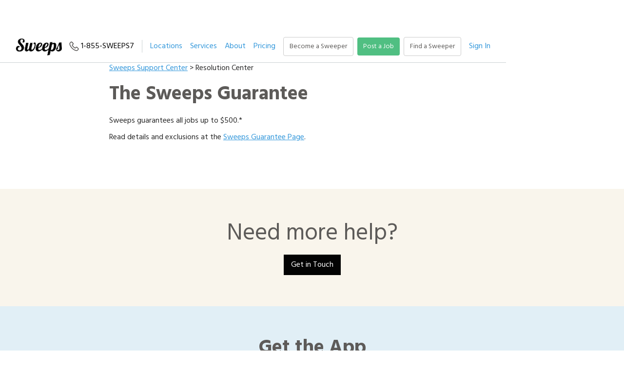

--- FILE ---
content_type: text/html
request_url: https://sweeps.jobs/support/the-sweeps-guarantee
body_size: 6079
content:
<!DOCTYPE html><!-- Last Published: Thu Nov 27 2025 03:10:54 GMT+0000 (Coordinated Universal Time) --><html data-wf-domain="sweeps.jobs" data-wf-page="61536f7b308ed30e5d56c7e5" data-wf-site="607e52c130b67869671e3951" data-wf-collection="61536f7b308ed33e1656c7e3" data-wf-item-slug="the-sweeps-guarantee"><head><meta charset="utf-8"/><title>Sweeps | Support | The Sweeps Guarantee</title><meta content="Sweeps | Support | The Sweeps Guarantee" property="og:title"/><meta content="Sweeps | Support | The Sweeps Guarantee" property="twitter:title"/><meta content="width=device-width, initial-scale=1" name="viewport"/><link href="https://cdn.prod.website-files.com/607e52c130b67869671e3951/css/sweepsjobs.webflow.shared.e275202fe.min.css" rel="stylesheet" type="text/css"/><link href="https://fonts.googleapis.com" rel="preconnect"/><link href="https://fonts.gstatic.com" rel="preconnect" crossorigin="anonymous"/><script src="https://ajax.googleapis.com/ajax/libs/webfont/1.6.26/webfont.js" type="text/javascript"></script><script type="text/javascript">WebFont.load({  google: {    families: ["Lato:100,100italic,300,300italic,400,400italic,700,700italic,900,900italic","Oswald:200,300,400,500,600,700","Poppins:regular,italic,600,600italic","Lobster:regular","Hind:regular,700"]  }});</script><script type="text/javascript">!function(o,c){var n=c.documentElement,t=" w-mod-";n.className+=t+"js",("ontouchstart"in o||o.DocumentTouch&&c instanceof DocumentTouch)&&(n.className+=t+"touch")}(window,document);</script><link href="https://cdn.prod.website-files.com/607e52c130b67869671e3951/609de2c55a5a8b2ac64683c1_favicon32*32png.png" rel="shortcut icon" type="image/x-icon"/><link href="https://cdn.prod.website-files.com/607e52c130b67869671e3951/609de2cebc9185689fa7a363_favicon256*256png.png" rel="apple-touch-icon"/><link href="https://sweeps.jobs/support/the-sweeps-guarantee" rel="canonical"/><script async="" src="https://www.googletagmanager.com/gtag/js?id=UA-12636159-1"></script><script type="text/javascript">window.dataLayer = window.dataLayer || [];function gtag(){dataLayer.push(arguments);}gtag('js', new Date());gtag('config', 'UA-12636159-1', {'anonymize_ip': false});</script><script async="" src="https://www.googletagmanager.com/gtag/js?id=G-X58LZ7ZQYN"></script><script type="text/javascript">window.dataLayer = window.dataLayer || [];function gtag(){dataLayer.push(arguments);}gtag('set', 'developer_id.dZGVlNj', true);gtag('js', new Date());gtag('config', 'G-X58LZ7ZQYN');</script><script src="https://www.google.com/recaptcha/api.js" type="text/javascript"></script><script type="text/javascript">!function(f,b,e,v,n,t,s){if(f.fbq)return;n=f.fbq=function(){n.callMethod?n.callMethod.apply(n,arguments):n.queue.push(arguments)};if(!f._fbq)f._fbq=n;n.push=n;n.loaded=!0;n.version='2.0';n.agent='plwebflow';n.queue=[];t=b.createElement(e);t.async=!0;t.src=v;s=b.getElementsByTagName(e)[0];s.parentNode.insertBefore(t,s)}(window,document,'script','https://connect.facebook.net/en_US/fbevents.js');fbq('init', '529192788205005');fbq('track', 'PageView');</script><meta name="facebook-domain-verification" content="xcgwtm219n9vwz12go85ojxgl6eerr" /><script src="https://cdn.prod.website-files.com/607e52c130b67869671e3951%2F652d31f3dc22d7b4ee708e44%2F6737f21745b999d1b87973b6%2Fclarity_script-8.9.0.js" type="text/javascript"></script><script src="https://js.stripe.com/v3/" type="text/javascript" data-wf-ecomm-key="pk_live_nyPnaDuxaj8zDxRbuaPHJjip" data-wf-ecomm-acct-id="acct_15uluLK7kggtgu8B"></script><script src="https://www.paypal.com/sdk/js?client-id=AeVgr6n0UlS9_b4u45Nlkd2mpKc6VUe9wjw2oKRrsXzIXZJ4K1q1CUaXvrTgcB5j0jb-E3fEwDD6DOEd&amp;merchant-id=6S3QYBA3UW7SS&amp;currency=USD&amp;commit=false" type="text/javascript" data-wf-paypal-element="true"></script><script type="text/javascript">window.__WEBFLOW_CURRENCY_SETTINGS = {"currencyCode":"USD","symbol":"$","decimal":".","fractionDigits":2,"group":",","template":"{{wf {\"path\":\"symbol\",\"type\":\"PlainText\"} }} {{wf {\"path\":\"amount\",\"type\":\"CommercePrice\"} }} {{wf {\"path\":\"currencyCode\",\"type\":\"PlainText\"} }}","hideDecimalForWholeNumbers":false};</script></head><body><div data-collapse="medium" data-animation="default" data-duration="400" data-easing="ease" data-easing2="ease" role="banner" class="background-color-body border-bottom-1px fixed-top w-nav"><div class="padding-y-3 container-1440 w-container"><div class="float-left"><a href="/" class="brand w-nav-brand"><div class="sweeps-logo"></div></a></div><div class="float-right navbar-float-right-y-padding"><div class="margin-x-2 border-right-1px inline padding-right-4"><img src="https://cdn.prod.website-files.com/607e52c130b67869671e3951/60d55dc6052d0f028b9944d4_noun_Phone_3612568.svg" loading="lazy" data-w-id="2517b901-454c-56fe-9623-c15ed255dafb" height="20" alt="Phone icon" class="inline hover-jiggle portrait-hide"/><a href="tel:+18557933777" class="link text-color-1 no-underline inline"> 1-855-SWEEPS7</a></div><a href="/locations" class="link no-underline margin-x-2 nav-link-hover tablet-hide">Locations</a><div data-hover="true" data-delay="0" class="tablet-hide w-dropdown"><div class="margin-x-2 padding-0 w-dropdown-toggle"><a href="/what-we-do" class="nav-link no-underline">Services</a></div><nav class="background-color-white box-shadow-medium radius-large border-1px nav-dropdown-width w-dropdown-list"><div class="w-dyn-list"><div role="list" class="w-dyn-items"><div role="listitem" class="margin-y-3 w-dyn-item"><a href="/job-categories/cleaning" class="padding-left-4 no-underline w-inline-block"><img src="https://cdn.prod.website-files.com/607e52c130b678aa2a1e3968/61e6e75caa59ca62003692ee_noun_cleaning%20spray_4290829.svg" loading="lazy" alt="Cleaning" class="dropdown-icon-size"/><div class="text-color-1 padding-x-2 inline nav-hover">Cleaning</div></a></div><div role="listitem" class="margin-y-3 w-dyn-item"><a href="/job-categories/events" class="padding-left-4 no-underline w-inline-block"><img src="https://cdn.prod.website-files.com/607e52c130b678aa2a1e3968/61e6e78c3bbb5340e932af65_noun_Champagne_936118.svg" loading="lazy" alt="Events" class="dropdown-icon-size"/><div class="text-color-1 padding-x-2 inline nav-hover">Events</div></a></div><div role="listitem" class="margin-y-3 w-dyn-item"><a href="/job-categories/moving" class="padding-left-4 no-underline w-inline-block"><img src="https://cdn.prod.website-files.com/607e52c130b678aa2a1e3968/61e6e74f1c395bd1ce115a76_noun_Box_1276334.svg" loading="lazy" alt="Moving" class="dropdown-icon-size"/><div class="text-color-1 padding-x-2 inline nav-hover">Moving</div></a></div><div role="listitem" class="margin-y-3 w-dyn-item"><a href="/job-categories/odd-jobs" class="padding-left-4 no-underline w-inline-block"><img src="https://cdn.prod.website-files.com/607e52c130b678aa2a1e3968/61e6e74174589321283477f7_noun_tools_979771.svg" loading="lazy" alt="Odd Jobs" class="dropdown-icon-size"/><div class="text-color-1 padding-x-2 inline nav-hover">Odd Jobs</div></a></div><div role="listitem" class="margin-y-3 w-dyn-item"><a href="/job-categories/painting" class="padding-left-4 no-underline w-inline-block"><img src="https://cdn.prod.website-files.com/607e52c130b678aa2a1e3968/61e6e7a8a28b5d21070700a8_noun_paintbrush_117843.svg" loading="lazy" alt="Painting" class="dropdown-icon-size"/><div class="text-color-1 padding-x-2 inline nav-hover">Painting</div></a></div><div role="listitem" class="margin-y-3 w-dyn-item"><a href="/job-categories/tech" class="padding-left-4 no-underline w-inline-block"><img src="https://cdn.prod.website-files.com/607e52c130b678aa2a1e3968/61e6e7bac46cb3d866ac9147_noun_web_2338806.svg" loading="lazy" alt="Tech" class="dropdown-icon-size"/><div class="text-color-1 padding-x-2 inline nav-hover">Tech</div></a></div><div role="listitem" class="margin-y-3 w-dyn-item"><a href="/job-categories/tutoring" class="padding-left-4 no-underline w-inline-block"><img src="https://cdn.prod.website-files.com/607e52c130b678aa2a1e3968/61e6e77341aa79661da1ee69_noun_education_4289943.svg" loading="lazy" alt="Tutoring" class="dropdown-icon-size"/><div class="text-color-1 padding-x-2 inline nav-hover">Tutoring</div></a></div><div role="listitem" class="margin-y-3 w-dyn-item"><a href="/job-categories/yard" class="padding-left-4 no-underline w-inline-block"><img src="https://cdn.prod.website-files.com/607e52c130b678aa2a1e3968/61e6e79ec99f891d03f3050c_noun_Shovel_4365787.svg" loading="lazy" alt="Yard Work" class="dropdown-icon-size"/><div class="text-color-1 padding-x-2 inline nav-hover">Yard Work</div></a></div></div></div></nav></div><a href="/about" class="link no-underline margin-x-2 nav-link-hover landscape-hide tablet-hide">About</a><a href="https://app.sweeps.jobs/pricing" class="link no-underline margin-x-2 nav-link-hover landscape-hide">Pricing</a><a href="/join" class="button button-small button-secondary margin-x-2 landscape-hide w-button">Become a Sweeper</a><a href="https://sweeps.jobs/jobs/new" class="button button-small portrait-hide w-button">Post a Job</a><a href="/join" class="button button-small button-secondary margin-x-2 landscape-hide tablet-hide w-button">Find a Sweeper</a><a href="https://app.sweeps.jobs/users/sign_in" class="link no-underline margin-x-2 nav-link-hover">Sign In</a></div></div></div><div class="section-in-base"><div class="container-1280 w-container"><div class="max-width-5xl margin-x-auto"><div><a href="/support-center" class="inline">Sweeps Support Center</a><div class="inline"> &gt; </div><div class="inline">Resolution Center</div></div><h2 class="margin-y-5 heading">The Sweeps Guarantee</h2><div class="margin-y-5 w-richtext"><p>Sweeps guarantees all jobs up to $500.*</p><p>Read details and exclusions at the <a href="/guarantee">Sweeps Guarantee Page</a>.<br/></p></div></div></div></div><div class="section-in-base background-color-3"><div class="container-1280 text-align-center w-container"><h1>Need more help?</h1><a href="/contact" class="button-black w-button">Get in Touch</a></div></div><section class="section-in-base background-color-light-blue"><div class="w-layout-blockcontainer text-align-center w-container"><h2 class="text-align-center heading">Get the App</h2><p class="text-medium text-align-center">Download our free, easy to use app to post jobs and find workers near you.</p><div class="padding-bottom-4 text-align-center margin-top-4 w-embed"><a href="https://apps.apple.com/us/app/sweeps-jobs/id1617286561?itscg=30200&itsct=apps_box_badge&mttnsubad=1617286561" style="display: inline-block;">
    <img src="https://toolbox.marketingtools.apple.com/api/v2/badges/download-on-the-app-store/white/en-us?releaseDate=1749772800" alt="Download on the App Store" style="width: 123px; height: 41px; vertical-align: middle; object-fit: contain;" />
    </a></div><a href="https://play.google.com/store/apps/details?id=com.sweepsjobs.android" target="_blank" class="link-block-3 w-inline-block"><img loading="lazy" src="https://cdn.prod.website-files.com/607e52c130b67869671e3951/6885969eec7ffc8165bde4bb_GetItOnGooglePlay_Badge_Web_color_English.png" alt=""/></a></div></section><div class="section-in-base background-color-footer-gray"><div class="container-1280"><div class="w-layout-grid grid"><div class="text-align-center"><a href="/" class="w-inline-block"><img src="https://cdn.prod.website-files.com/607e52c130b67869671e3951/608ae1b45ad26ae9a8cefec4_white_logo.png" loading="lazy" alt="Sweeps logo white" width="250" class="image-4 padding-4 hover-invert"/></a><div class="block"><img src="https://cdn.prod.website-files.com/607e52c130b67869671e3951/60d55dc6052d0f028b9944d4_noun_Phone_3612568.svg" loading="lazy" data-w-id="41dd6184-13a8-d260-3ecb-fd8bf6ba3d42" height="20" alt="Phone icon" class="hover-jiggle padding-right-2 white-icon inline-block margin-top--1"/><a href="tel:+18557933777" class="text-align-center text-white text-medium no-underline inline footer-hover">1-855-SWEEPS7</a></div><p class="text-align-center margin-top-1 text-white">We&#x27;re here to help from<br/>9am – 6pm ET</p><div class="padding-bottom-4 w-embed"><a href="https://apps.apple.com/us/app/sweeps-jobs/id1617286561?itscg=30200&itsct=apps_box_badge&mttnsubad=1617286561" style="display: inline-block;">
    <img src="https://toolbox.marketingtools.apple.com/api/v2/badges/download-on-the-app-store/white/en-us?releaseDate=1749772800" alt="Download on the App Store" style="width: 123px; height: 41px; vertical-align: middle; object-fit: contain;" />
    </a></div><a href="https://play.google.com/store/apps/details?id=com.sweepsjobs.android" target="_blank" class="link-block-2 padding-bottom-4 w-inline-block"><img src="https://cdn.prod.website-files.com/607e52c130b67869671e3951/6885969eec7ffc8165bde4bb_GetItOnGooglePlay_Badge_Web_color_English.png" loading="lazy" alt=""/></a><div><a href="https://facebook.com/sweepsllc" target="_blank" class="w-inline-block"><img src="https://cdn.prod.website-files.com/607e52c130b67869671e3951/60a9533fda6c83f66f274255_facebook-f.svg" loading="lazy" alt="Facebook" class="social-icon padding-1 hover-white-circle-border"/></a><a href="https://instagram.com/sweepsjobs" target="_blank" class="w-inline-block"><img src="https://cdn.prod.website-files.com/607e52c130b67869671e3951/60a95340da6c83bd7a274256_instagram.svg" loading="lazy" alt="Instagram" class="social-icon padding-1 hover-white-circle-border"/></a><a href="https://m.me/sweepsllc" target="_blank" class="w-inline-block"><img src="https://cdn.prod.website-files.com/607e52c130b67869671e3951/60ad6b205113582bac19c5af_facebook-messenger.png" loading="lazy" alt="Messenger" class="social-icon padding-1 hover-white-circle-border"/></a><a href="https://www.linkedin.com/company/sweeps-llc" target="_blank" class="w-inline-block"><img src="https://cdn.prod.website-files.com/607e52c130b67869671e3951/60a953405925fd28bfb090dd_linkedin-in.svg" loading="lazy" alt="LinkedIn" class="social-icon padding-1 hover-white-circle-border"/></a><a href="https://twitter.com/sweepsjobs" class="w-inline-block"><img src="https://cdn.prod.website-files.com/607e52c130b67869671e3951/60a95342d93f7d2b4d56527c_twitter.svg" loading="lazy" alt="Twitter" class="social-icon padding-1 hover-white-circle-border"/></a><a href="https://www.youtube.com/user/SweepsCo" class="w-inline-block"><img src="https://cdn.prod.website-files.com/607e52c130b67869671e3951/60a953438b9b73ad808039b8_youtube.svg" loading="lazy" alt="YouTube" class="social-icon padding-1 hover-white-circle-border"/></a></div></div><div><h4 class="heading-4 text-white">Get Started</h4><a href="/contact" class="block text-white no-underline footer-hover">Contact</a><a href="https://app.sweeps.jobs/jobs/new" class="block text-white no-underline footer-hover">Post a Job</a><a href="/join" class="block text-white no-underline footer-hover">Become a Sweeper</a><a href="/shop" class="block text-white no-underline footer-hover">Sweeps Shop</a><a href="https://app.sweeps.jobs/gift_certificates/new" class="block text-white no-underline footer-hover">Gift Certificates</a></div><div><h4 class="heading-4 text-white">Learn More</h4><a href="/about" class="block text-white no-underline footer-hover">About</a><a href="/equipment" class="block text-white no-underline footer-hover">Equipment</a><a href="/locations" class="block text-white no-underline footer-hover">Locations</a><a href="/meet-the-sweepers" class="block text-white no-underline footer-hover">Meet the Sweepers</a><a href="https://app.sweeps.jobs/pricing" class="block text-white no-underline footer-hover">Pricing</a><a href="/reviews" class="block text-white no-underline footer-hover">Reviews</a><a href="/gives" class="block text-white no-underline footer-hover">Sweeps Gives</a></div><div><h4 class="heading-4 text-white">Support</h4><a href="/support-center" class="block text-white no-underline footer-hover">Support Center</a><a href="https://sweeps.jobs/support/sweeps-covid-19-response" class="block text-white no-underline footer-hover">COVID-19 Response</a><a href="/guarantee" class="block text-white no-underline footer-hover">Sweeps Guarantee</a><a href="/privacy" class="block text-white no-underline footer-hover">Privacy Policy</a><a href="/terms-1-0" class="block text-white no-underline footer-hover">Terms of Use</a></div><div class="portrait-hide"></div><div><a href="/what-we-do" class="no-underline w-inline-block"><h4 class="heading-4 text-white">What we Do</h4></a><a href="/positions" class="no-underline w-inline-block"><img src="https://cdn.prod.website-files.com/607e52c130b67869671e3951/637472a834cf1a02338dcd81_noun-clipboard-1021667.svg" loading="lazy" alt="" class="invert-filter size-25px margin-1"/><div class="block text-white no-underline footer-hover inline">Job Board</div></a><div class="w-dyn-list"><div role="list" class="w-dyn-items"><div role="listitem" class="w-dyn-item"><a href="/job-categories/cleaning" class="block text-white no-underline footer-hover w-inline-block"><img src="https://cdn.prod.website-files.com/607e52c130b678aa2a1e3968/61e6e75caa59ca62003692ee_noun_cleaning%20spray_4290829.svg" loading="lazy" alt="Cleaning" class="invert-filter size-25px margin-1"/><div class="inline">Cleaning</div></a></div><div role="listitem" class="w-dyn-item"><a href="/job-categories/events" class="block text-white no-underline footer-hover w-inline-block"><img src="https://cdn.prod.website-files.com/607e52c130b678aa2a1e3968/61e6e78c3bbb5340e932af65_noun_Champagne_936118.svg" loading="lazy" alt="Events" class="invert-filter size-25px margin-1"/><div class="inline">Events</div></a></div><div role="listitem" class="w-dyn-item"><a href="/job-categories/moving" class="block text-white no-underline footer-hover w-inline-block"><img src="https://cdn.prod.website-files.com/607e52c130b678aa2a1e3968/61e6e74f1c395bd1ce115a76_noun_Box_1276334.svg" loading="lazy" alt="Moving" class="invert-filter size-25px margin-1"/><div class="inline">Moving</div></a></div><div role="listitem" class="w-dyn-item"><a href="/job-categories/odd-jobs" class="block text-white no-underline footer-hover w-inline-block"><img src="https://cdn.prod.website-files.com/607e52c130b678aa2a1e3968/61e6e74174589321283477f7_noun_tools_979771.svg" loading="lazy" alt="Odd Jobs" class="invert-filter size-25px margin-1"/><div class="inline">Odd Jobs</div></a></div><div role="listitem" class="w-dyn-item"><a href="/job-categories/painting" class="block text-white no-underline footer-hover w-inline-block"><img src="https://cdn.prod.website-files.com/607e52c130b678aa2a1e3968/61e6e7a8a28b5d21070700a8_noun_paintbrush_117843.svg" loading="lazy" alt="Painting" class="invert-filter size-25px margin-1"/><div class="inline">Painting</div></a></div><div role="listitem" class="w-dyn-item"><a href="/job-categories/tech" class="block text-white no-underline footer-hover w-inline-block"><img src="https://cdn.prod.website-files.com/607e52c130b678aa2a1e3968/61e6e7bac46cb3d866ac9147_noun_web_2338806.svg" loading="lazy" alt="Tech" class="invert-filter size-25px margin-1"/><div class="inline">Tech</div></a></div><div role="listitem" class="w-dyn-item"><a href="/job-categories/tutoring" class="block text-white no-underline footer-hover w-inline-block"><img src="https://cdn.prod.website-files.com/607e52c130b678aa2a1e3968/61e6e77341aa79661da1ee69_noun_education_4289943.svg" loading="lazy" alt="Tutoring" class="invert-filter size-25px margin-1"/><div class="inline">Tutoring</div></a></div><div role="listitem" class="w-dyn-item"><a href="/job-categories/yard" class="block text-white no-underline footer-hover w-inline-block"><img src="https://cdn.prod.website-files.com/607e52c130b678aa2a1e3968/61e6e79ec99f891d03f3050c_noun_Shovel_4365787.svg" loading="lazy" alt="Yard Work" class="invert-filter size-25px margin-1"/><div class="inline">Yard Work</div></a></div></div></div></div><div><a href="/industries" class="no-underline w-inline-block"><h4 class="heading-4 text-white">Industries</h4></a><div class="w-dyn-list"><div role="list" class="w-dyn-items"><div role="listitem" class="w-dyn-item"><a href="/markets/business" class="block text-white no-underline footer-hover w-inline-block"><img src="https://cdn.prod.website-files.com/607e52c130b678aa2a1e3968/637465362d8df239fce519d2_noun-business-1045099.svg" loading="lazy" alt="" class="invert-filter size-25px margin-1"/><div class="inline">Business</div></a></div><div role="listitem" class="w-dyn-item"><a href="/markets/education" class="block text-white no-underline footer-hover w-inline-block"><img src="https://cdn.prod.website-files.com/607e52c130b678aa2a1e3968/637465250f3a3917610df0fb_noun-education-1611833.svg" loading="lazy" alt="" class="invert-filter size-25px margin-1"/><div class="inline">Education</div></a></div><div role="listitem" class="w-dyn-item"><a href="/markets/events" class="block text-white no-underline footer-hover w-inline-block"><img src="https://cdn.prod.website-files.com/607e52c130b678aa2a1e3968/63746511bf1b5450f6df4678_noun-events-5080551.svg" loading="lazy" alt="" class="invert-filter size-25px margin-1"/><div class="inline">Events</div></a></div><div role="listitem" class="w-dyn-item"><a href="/markets/home" class="block text-white no-underline footer-hover w-inline-block"><img src="https://cdn.prod.website-files.com/607e52c130b678aa2a1e3968/6374652e31e7187a304f2c49_noun-home-5299650.svg" loading="lazy" alt="" class="invert-filter size-25px margin-1"/><div class="inline">Home</div></a></div><div role="listitem" class="w-dyn-item"><a href="/markets/real-estate" class="block text-white no-underline footer-hover w-inline-block"><img src="https://cdn.prod.website-files.com/607e52c130b678aa2a1e3968/637465f7f4b1da033de442c2_noun-real-estate-5293096.svg" loading="lazy" alt="" class="invert-filter size-25px margin-1"/><div class="inline">Real Estate</div></a></div><div role="listitem" class="w-dyn-item"><a href="/markets/relocation" class="block text-white no-underline footer-hover w-inline-block"><img src="https://cdn.prod.website-files.com/607e52c130b678aa2a1e3968/61e6e74f1c395bd1ce115a76_noun_Box_1276334.svg" loading="lazy" alt="" class="invert-filter size-25px margin-1"/><div class="inline">Relocation</div></a></div><div role="listitem" class="w-dyn-item"><a href="/markets/senior" class="block text-white no-underline footer-hover w-inline-block"><img src="https://cdn.prod.website-files.com/607e52c130b678aa2a1e3968/637465529f9cd1e813599277_noun-senior-citizen-8218.svg" loading="lazy" alt="" class="invert-filter size-25px margin-1"/><div class="inline">Seniors</div></a></div></div></div></div><div><h4 class="heading-4 text-white">Projects</h4><a href="/projects" class="no-underline w-inline-block"><img src="https://cdn.prod.website-files.com/607e52c130b67869671e3951/637472a834cf1a02338dcd81_noun-clipboard-1021667.svg" loading="lazy" alt="" class="invert-filter size-25px margin-1"/><div class="block text-white no-underline footer-hover inline">View Projects</div></a></div></div><div class="style-guide-separator border-white background-color-white"></div><div class="padding-5"><div class="text-align-center text-white padding-bottom-5 text-small">If you are having difficulty using assistive technology with this website, please use the chat feature or contact us by email at help@sweeps.jobs.</div><div class="text-small text-align-center text-white w-embed w-script">© <script>document.write(new Date().getFullYear())</script> Sweeps. All Rights Reserved.</div></div></div></div><script src="https://d3e54v103j8qbb.cloudfront.net/js/jquery-3.5.1.min.dc5e7f18c8.js?site=607e52c130b67869671e3951" type="text/javascript" integrity="sha256-9/aliU8dGd2tb6OSsuzixeV4y/faTqgFtohetphbbj0=" crossorigin="anonymous"></script><script src="https://cdn.prod.website-files.com/607e52c130b67869671e3951/js/webflow.schunk.1a807f015b216e46.js" type="text/javascript"></script><script src="https://cdn.prod.website-files.com/607e52c130b67869671e3951/js/webflow.schunk.4442f492aaee00fd.js" type="text/javascript"></script><script src="https://cdn.prod.website-files.com/607e52c130b67869671e3951/js/webflow.ed2fc6b0.ca135d6bbcc1a6dd.js" type="text/javascript"></script><script>
  window.intercomSettings = {
    app_id: "k7fazcw0",
    custom_launcher_selector: "#intercom_link"
  };
</script>
<script>(function(){var w=window;var ic=w.Intercom;if(typeof ic==="function"){ic('reattach_activator');ic('update',intercomSettings);}else{var d=document;var i=function(){i.c(arguments)};i.q=[];i.c=function(args){i.q.push(args)};w.Intercom=i;function l(){var s=d.createElement('script');s.type='text/javascript';s.async=true;s.src='https://widget.intercom.io/widget/k7fazcw0';var x=d.getElementsByTagName('script')[0];x.parentNode.insertBefore(s,x);}if(w.attachEvent){w.attachEvent('onload',l);}else{w.addEventListener('load',l,false);}}})()</script>

</body></html>

--- FILE ---
content_type: text/css
request_url: https://cdn.prod.website-files.com/607e52c130b67869671e3951/css/sweepsjobs.webflow.shared.e275202fe.min.css
body_size: 42753
content:
html{-webkit-text-size-adjust:100%;-ms-text-size-adjust:100%;font-family:sans-serif}body{margin:0}article,aside,details,figcaption,figure,footer,header,hgroup,main,menu,nav,section,summary{display:block}audio,canvas,progress,video{vertical-align:baseline;display:inline-block}audio:not([controls]){height:0;display:none}[hidden],template{display:none}a{background-color:#0000}a:active,a:hover{outline:0}abbr[title]{border-bottom:1px dotted}b,strong{font-weight:700}dfn{font-style:italic}h1{margin:.67em 0;font-size:2em}mark{color:#000;background:#ff0}small{font-size:80%}sub,sup{vertical-align:baseline;font-size:75%;line-height:0;position:relative}sup{top:-.5em}sub{bottom:-.25em}img{border:0}svg:not(:root){overflow:hidden}hr{box-sizing:content-box;height:0}pre{overflow:auto}code,kbd,pre,samp{font-family:monospace;font-size:1em}button,input,optgroup,select,textarea{color:inherit;font:inherit;margin:0}button{overflow:visible}button,select{text-transform:none}button,html input[type=button],input[type=reset]{-webkit-appearance:button;cursor:pointer}button[disabled],html input[disabled]{cursor:default}button::-moz-focus-inner,input::-moz-focus-inner{border:0;padding:0}input{line-height:normal}input[type=checkbox],input[type=radio]{box-sizing:border-box;padding:0}input[type=number]::-webkit-inner-spin-button,input[type=number]::-webkit-outer-spin-button{height:auto}input[type=search]{-webkit-appearance:none}input[type=search]::-webkit-search-cancel-button,input[type=search]::-webkit-search-decoration{-webkit-appearance:none}legend{border:0;padding:0}textarea{overflow:auto}optgroup{font-weight:700}table{border-collapse:collapse;border-spacing:0}td,th{padding:0}@font-face{font-family:webflow-icons;src:url([data-uri])format("truetype");font-weight:400;font-style:normal}[class^=w-icon-],[class*=\ w-icon-]{speak:none;font-variant:normal;text-transform:none;-webkit-font-smoothing:antialiased;-moz-osx-font-smoothing:grayscale;font-style:normal;font-weight:400;line-height:1;font-family:webflow-icons!important}.w-icon-slider-right:before{content:""}.w-icon-slider-left:before{content:""}.w-icon-nav-menu:before{content:""}.w-icon-arrow-down:before,.w-icon-dropdown-toggle:before{content:""}.w-icon-file-upload-remove:before{content:""}.w-icon-file-upload-icon:before{content:""}*{box-sizing:border-box}html{height:100%}body{color:#333;background-color:#fff;min-height:100%;margin:0;font-family:Arial,sans-serif;font-size:14px;line-height:20px}img{vertical-align:middle;max-width:100%;display:inline-block}html.w-mod-touch *{background-attachment:scroll!important}.w-block{display:block}.w-inline-block{max-width:100%;display:inline-block}.w-clearfix:before,.w-clearfix:after{content:" ";grid-area:1/1/2/2;display:table}.w-clearfix:after{clear:both}.w-hidden{display:none}.w-button{color:#fff;line-height:inherit;cursor:pointer;background-color:#3898ec;border:0;border-radius:0;padding:9px 15px;text-decoration:none;display:inline-block}input.w-button{-webkit-appearance:button}html[data-w-dynpage] [data-w-cloak]{color:#0000!important}.w-code-block{margin:unset}pre.w-code-block code{all:inherit}.w-optimization{display:contents}.w-webflow-badge,.w-webflow-badge>img{box-sizing:unset;width:unset;height:unset;max-height:unset;max-width:unset;min-height:unset;min-width:unset;margin:unset;padding:unset;float:unset;clear:unset;border:unset;border-radius:unset;background:unset;background-image:unset;background-position:unset;background-size:unset;background-repeat:unset;background-origin:unset;background-clip:unset;background-attachment:unset;background-color:unset;box-shadow:unset;transform:unset;direction:unset;font-family:unset;font-weight:unset;color:unset;font-size:unset;line-height:unset;font-style:unset;font-variant:unset;text-align:unset;letter-spacing:unset;-webkit-text-decoration:unset;text-decoration:unset;text-indent:unset;text-transform:unset;list-style-type:unset;text-shadow:unset;vertical-align:unset;cursor:unset;white-space:unset;word-break:unset;word-spacing:unset;word-wrap:unset;transition:unset}.w-webflow-badge{white-space:nowrap;cursor:pointer;box-shadow:0 0 0 1px #0000001a,0 1px 3px #0000001a;visibility:visible!important;opacity:1!important;z-index:2147483647!important;color:#aaadb0!important;overflow:unset!important;background-color:#fff!important;border-radius:3px!important;width:auto!important;height:auto!important;margin:0!important;padding:6px!important;font-size:12px!important;line-height:14px!important;text-decoration:none!important;display:inline-block!important;position:fixed!important;inset:auto 12px 12px auto!important;transform:none!important}.w-webflow-badge>img{position:unset;visibility:unset!important;opacity:1!important;vertical-align:middle!important;display:inline-block!important}h1,h2,h3,h4,h5,h6{margin-bottom:10px;font-weight:700}h1{margin-top:20px;font-size:38px;line-height:44px}h2{margin-top:20px;font-size:32px;line-height:36px}h3{margin-top:20px;font-size:24px;line-height:30px}h4{margin-top:10px;font-size:18px;line-height:24px}h5{margin-top:10px;font-size:14px;line-height:20px}h6{margin-top:10px;font-size:12px;line-height:18px}p{margin-top:0;margin-bottom:10px}blockquote{border-left:5px solid #e2e2e2;margin:0 0 10px;padding:10px 20px;font-size:18px;line-height:22px}figure{margin:0 0 10px}figcaption{text-align:center;margin-top:5px}ul,ol{margin-top:0;margin-bottom:10px;padding-left:40px}.w-list-unstyled{padding-left:0;list-style:none}.w-embed:before,.w-embed:after{content:" ";grid-area:1/1/2/2;display:table}.w-embed:after{clear:both}.w-video{width:100%;padding:0;position:relative}.w-video iframe,.w-video object,.w-video embed{border:none;width:100%;height:100%;position:absolute;top:0;left:0}fieldset{border:0;margin:0;padding:0}button,[type=button],[type=reset]{cursor:pointer;-webkit-appearance:button;border:0}.w-form{margin:0 0 15px}.w-form-done{text-align:center;background-color:#ddd;padding:20px;display:none}.w-form-fail{background-color:#ffdede;margin-top:10px;padding:10px;display:none}label{margin-bottom:5px;font-weight:700;display:block}.w-input,.w-select{color:#333;vertical-align:middle;background-color:#fff;border:1px solid #ccc;width:100%;height:38px;margin-bottom:10px;padding:8px 12px;font-size:14px;line-height:1.42857;display:block}.w-input::placeholder,.w-select::placeholder{color:#999}.w-input:focus,.w-select:focus{border-color:#3898ec;outline:0}.w-input[disabled],.w-select[disabled],.w-input[readonly],.w-select[readonly],fieldset[disabled] .w-input,fieldset[disabled] .w-select{cursor:not-allowed}.w-input[disabled]:not(.w-input-disabled),.w-select[disabled]:not(.w-input-disabled),.w-input[readonly],.w-select[readonly],fieldset[disabled]:not(.w-input-disabled) .w-input,fieldset[disabled]:not(.w-input-disabled) .w-select{background-color:#eee}textarea.w-input,textarea.w-select{height:auto}.w-select{background-color:#f3f3f3}.w-select[multiple]{height:auto}.w-form-label{cursor:pointer;margin-bottom:0;font-weight:400;display:inline-block}.w-radio{margin-bottom:5px;padding-left:20px;display:block}.w-radio:before,.w-radio:after{content:" ";grid-area:1/1/2/2;display:table}.w-radio:after{clear:both}.w-radio-input{float:left;margin:3px 0 0 -20px;line-height:normal}.w-file-upload{margin-bottom:10px;display:block}.w-file-upload-input{opacity:0;z-index:-100;width:.1px;height:.1px;position:absolute;overflow:hidden}.w-file-upload-default,.w-file-upload-uploading,.w-file-upload-success{color:#333;display:inline-block}.w-file-upload-error{margin-top:10px;display:block}.w-file-upload-default.w-hidden,.w-file-upload-uploading.w-hidden,.w-file-upload-error.w-hidden,.w-file-upload-success.w-hidden{display:none}.w-file-upload-uploading-btn{cursor:pointer;background-color:#fafafa;border:1px solid #ccc;margin:0;padding:8px 12px;font-size:14px;font-weight:400;display:flex}.w-file-upload-file{background-color:#fafafa;border:1px solid #ccc;flex-grow:1;justify-content:space-between;margin:0;padding:8px 9px 8px 11px;display:flex}.w-file-upload-file-name{font-size:14px;font-weight:400;display:block}.w-file-remove-link{cursor:pointer;width:auto;height:auto;margin-top:3px;margin-left:10px;padding:3px;display:block}.w-icon-file-upload-remove{margin:auto;font-size:10px}.w-file-upload-error-msg{color:#ea384c;padding:2px 0;display:inline-block}.w-file-upload-info{padding:0 12px;line-height:38px;display:inline-block}.w-file-upload-label{cursor:pointer;background-color:#fafafa;border:1px solid #ccc;margin:0;padding:8px 12px;font-size:14px;font-weight:400;display:inline-block}.w-icon-file-upload-icon,.w-icon-file-upload-uploading{width:20px;margin-right:8px;display:inline-block}.w-icon-file-upload-uploading{height:20px}.w-container{max-width:940px;margin-left:auto;margin-right:auto}.w-container:before,.w-container:after{content:" ";grid-area:1/1/2/2;display:table}.w-container:after{clear:both}.w-container .w-row{margin-left:-10px;margin-right:-10px}.w-row:before,.w-row:after{content:" ";grid-area:1/1/2/2;display:table}.w-row:after{clear:both}.w-row .w-row{margin-left:0;margin-right:0}.w-col{float:left;width:100%;min-height:1px;padding-left:10px;padding-right:10px;position:relative}.w-col .w-col{padding-left:0;padding-right:0}.w-col-1{width:8.33333%}.w-col-2{width:16.6667%}.w-col-3{width:25%}.w-col-4{width:33.3333%}.w-col-5{width:41.6667%}.w-col-6{width:50%}.w-col-7{width:58.3333%}.w-col-8{width:66.6667%}.w-col-9{width:75%}.w-col-10{width:83.3333%}.w-col-11{width:91.6667%}.w-col-12{width:100%}.w-hidden-main{display:none!important}@media screen and (max-width:991px){.w-container{max-width:728px}.w-hidden-main{display:inherit!important}.w-hidden-medium{display:none!important}.w-col-medium-1{width:8.33333%}.w-col-medium-2{width:16.6667%}.w-col-medium-3{width:25%}.w-col-medium-4{width:33.3333%}.w-col-medium-5{width:41.6667%}.w-col-medium-6{width:50%}.w-col-medium-7{width:58.3333%}.w-col-medium-8{width:66.6667%}.w-col-medium-9{width:75%}.w-col-medium-10{width:83.3333%}.w-col-medium-11{width:91.6667%}.w-col-medium-12{width:100%}.w-col-stack{width:100%;left:auto;right:auto}}@media screen and (max-width:767px){.w-hidden-main,.w-hidden-medium{display:inherit!important}.w-hidden-small{display:none!important}.w-row,.w-container .w-row{margin-left:0;margin-right:0}.w-col{width:100%;left:auto;right:auto}.w-col-small-1{width:8.33333%}.w-col-small-2{width:16.6667%}.w-col-small-3{width:25%}.w-col-small-4{width:33.3333%}.w-col-small-5{width:41.6667%}.w-col-small-6{width:50%}.w-col-small-7{width:58.3333%}.w-col-small-8{width:66.6667%}.w-col-small-9{width:75%}.w-col-small-10{width:83.3333%}.w-col-small-11{width:91.6667%}.w-col-small-12{width:100%}}@media screen and (max-width:479px){.w-container{max-width:none}.w-hidden-main,.w-hidden-medium,.w-hidden-small{display:inherit!important}.w-hidden-tiny{display:none!important}.w-col{width:100%}.w-col-tiny-1{width:8.33333%}.w-col-tiny-2{width:16.6667%}.w-col-tiny-3{width:25%}.w-col-tiny-4{width:33.3333%}.w-col-tiny-5{width:41.6667%}.w-col-tiny-6{width:50%}.w-col-tiny-7{width:58.3333%}.w-col-tiny-8{width:66.6667%}.w-col-tiny-9{width:75%}.w-col-tiny-10{width:83.3333%}.w-col-tiny-11{width:91.6667%}.w-col-tiny-12{width:100%}}.w-widget{position:relative}.w-widget-map{width:100%;height:400px}.w-widget-map label{width:auto;display:inline}.w-widget-map img{max-width:inherit}.w-widget-map .gm-style-iw{text-align:center}.w-widget-map .gm-style-iw>button{display:none!important}.w-widget-twitter{overflow:hidden}.w-widget-twitter-count-shim{vertical-align:top;text-align:center;background:#fff;border:1px solid #758696;border-radius:3px;width:28px;height:20px;display:inline-block;position:relative}.w-widget-twitter-count-shim *{pointer-events:none;-webkit-user-select:none;user-select:none}.w-widget-twitter-count-shim .w-widget-twitter-count-inner{text-align:center;color:#999;font-family:serif;font-size:15px;line-height:12px;position:relative}.w-widget-twitter-count-shim .w-widget-twitter-count-clear{display:block;position:relative}.w-widget-twitter-count-shim.w--large{width:36px;height:28px}.w-widget-twitter-count-shim.w--large .w-widget-twitter-count-inner{font-size:18px;line-height:18px}.w-widget-twitter-count-shim:not(.w--vertical){margin-left:5px;margin-right:8px}.w-widget-twitter-count-shim:not(.w--vertical).w--large{margin-left:6px}.w-widget-twitter-count-shim:not(.w--vertical):before,.w-widget-twitter-count-shim:not(.w--vertical):after{content:" ";pointer-events:none;border:solid #0000;width:0;height:0;position:absolute;top:50%;left:0}.w-widget-twitter-count-shim:not(.w--vertical):before{border-width:4px;border-color:#75869600 #5d6c7b #75869600 #75869600;margin-top:-4px;margin-left:-9px}.w-widget-twitter-count-shim:not(.w--vertical).w--large:before{border-width:5px;margin-top:-5px;margin-left:-10px}.w-widget-twitter-count-shim:not(.w--vertical):after{border-width:4px;border-color:#fff0 #fff #fff0 #fff0;margin-top:-4px;margin-left:-8px}.w-widget-twitter-count-shim:not(.w--vertical).w--large:after{border-width:5px;margin-top:-5px;margin-left:-9px}.w-widget-twitter-count-shim.w--vertical{width:61px;height:33px;margin-bottom:8px}.w-widget-twitter-count-shim.w--vertical:before,.w-widget-twitter-count-shim.w--vertical:after{content:" ";pointer-events:none;border:solid #0000;width:0;height:0;position:absolute;top:100%;left:50%}.w-widget-twitter-count-shim.w--vertical:before{border-width:5px;border-color:#5d6c7b #75869600 #75869600;margin-left:-5px}.w-widget-twitter-count-shim.w--vertical:after{border-width:4px;border-color:#fff #fff0 #fff0;margin-left:-4px}.w-widget-twitter-count-shim.w--vertical .w-widget-twitter-count-inner{font-size:18px;line-height:22px}.w-widget-twitter-count-shim.w--vertical.w--large{width:76px}.w-background-video{color:#fff;height:500px;position:relative;overflow:hidden}.w-background-video>video{object-fit:cover;z-index:-100;background-position:50%;background-size:cover;width:100%;height:100%;margin:auto;position:absolute;inset:-100%}.w-background-video>video::-webkit-media-controls-start-playback-button{-webkit-appearance:none;display:none!important}.w-background-video--control{background-color:#0000;padding:0;position:absolute;bottom:1em;right:1em}.w-background-video--control>[hidden]{display:none!important}.w-slider{text-align:center;clear:both;-webkit-tap-highlight-color:#0000;tap-highlight-color:#0000;background:#ddd;height:300px;position:relative}.w-slider-mask{z-index:1;white-space:nowrap;height:100%;display:block;position:relative;left:0;right:0;overflow:hidden}.w-slide{vertical-align:top;white-space:normal;text-align:left;width:100%;height:100%;display:inline-block;position:relative}.w-slider-nav{z-index:2;text-align:center;-webkit-tap-highlight-color:#0000;tap-highlight-color:#0000;height:40px;margin:auto;padding-top:10px;position:absolute;inset:auto 0 0}.w-slider-nav.w-round>div{border-radius:100%}.w-slider-nav.w-num>div{font-size:inherit;line-height:inherit;width:auto;height:auto;padding:.2em .5em}.w-slider-nav.w-shadow>div{box-shadow:0 0 3px #3336}.w-slider-nav-invert{color:#fff}.w-slider-nav-invert>div{background-color:#2226}.w-slider-nav-invert>div.w-active{background-color:#222}.w-slider-dot{cursor:pointer;background-color:#fff6;width:1em;height:1em;margin:0 3px .5em;transition:background-color .1s,color .1s;display:inline-block;position:relative}.w-slider-dot.w-active{background-color:#fff}.w-slider-dot:focus{outline:none;box-shadow:0 0 0 2px #fff}.w-slider-dot:focus.w-active{box-shadow:none}.w-slider-arrow-left,.w-slider-arrow-right{cursor:pointer;color:#fff;-webkit-tap-highlight-color:#0000;tap-highlight-color:#0000;-webkit-user-select:none;user-select:none;width:80px;margin:auto;font-size:40px;position:absolute;inset:0;overflow:hidden}.w-slider-arrow-left [class^=w-icon-],.w-slider-arrow-right [class^=w-icon-],.w-slider-arrow-left [class*=\ w-icon-],.w-slider-arrow-right [class*=\ w-icon-]{position:absolute}.w-slider-arrow-left:focus,.w-slider-arrow-right:focus{outline:0}.w-slider-arrow-left{z-index:3;right:auto}.w-slider-arrow-right{z-index:4;left:auto}.w-icon-slider-left,.w-icon-slider-right{width:1em;height:1em;margin:auto;inset:0}.w-slider-aria-label{clip:rect(0 0 0 0);border:0;width:1px;height:1px;margin:-1px;padding:0;position:absolute;overflow:hidden}.w-slider-force-show{display:block!important}.w-dropdown{text-align:left;z-index:900;margin-left:auto;margin-right:auto;display:inline-block;position:relative}.w-dropdown-btn,.w-dropdown-toggle,.w-dropdown-link{vertical-align:top;color:#222;text-align:left;white-space:nowrap;margin-left:auto;margin-right:auto;padding:20px;text-decoration:none;position:relative}.w-dropdown-toggle{-webkit-user-select:none;user-select:none;cursor:pointer;padding-right:40px;display:inline-block}.w-dropdown-toggle:focus{outline:0}.w-icon-dropdown-toggle{width:1em;height:1em;margin:auto 20px auto auto;position:absolute;top:0;bottom:0;right:0}.w-dropdown-list{background:#ddd;min-width:100%;display:none;position:absolute}.w-dropdown-list.w--open{display:block}.w-dropdown-link{color:#222;padding:10px 20px;display:block}.w-dropdown-link.w--current{color:#0082f3}.w-dropdown-link:focus{outline:0}@media screen and (max-width:767px){.w-nav-brand{padding-left:10px}}.w-lightbox-backdrop{cursor:auto;letter-spacing:normal;text-indent:0;text-shadow:none;text-transform:none;visibility:visible;white-space:normal;word-break:normal;word-spacing:normal;word-wrap:normal;color:#fff;text-align:center;z-index:2000;opacity:0;-webkit-user-select:none;-moz-user-select:none;-webkit-tap-highlight-color:transparent;background:#000000e6;outline:0;font-family:Helvetica Neue,Helvetica,Ubuntu,Segoe UI,Verdana,sans-serif;font-size:17px;font-style:normal;font-weight:300;line-height:1.2;list-style:disc;position:fixed;inset:0;-webkit-transform:translate(0)}.w-lightbox-backdrop,.w-lightbox-container{-webkit-overflow-scrolling:touch;height:100%;overflow:auto}.w-lightbox-content{height:100vh;position:relative;overflow:hidden}.w-lightbox-view{opacity:0;width:100vw;height:100vh;position:absolute}.w-lightbox-view:before{content:"";height:100vh}.w-lightbox-group,.w-lightbox-group .w-lightbox-view,.w-lightbox-group .w-lightbox-view:before{height:86vh}.w-lightbox-frame,.w-lightbox-view:before{vertical-align:middle;display:inline-block}.w-lightbox-figure{margin:0;position:relative}.w-lightbox-group .w-lightbox-figure{cursor:pointer}.w-lightbox-img{width:auto;max-width:none;height:auto}.w-lightbox-image{float:none;max-width:100vw;max-height:100vh;display:block}.w-lightbox-group .w-lightbox-image{max-height:86vh}.w-lightbox-caption{text-align:left;text-overflow:ellipsis;white-space:nowrap;background:#0006;padding:.5em 1em;position:absolute;bottom:0;left:0;right:0;overflow:hidden}.w-lightbox-embed{width:100%;height:100%;position:absolute;inset:0}.w-lightbox-control{cursor:pointer;background-position:50%;background-repeat:no-repeat;background-size:24px;width:4em;transition:all .3s;position:absolute;top:0}.w-lightbox-left{background-image:url([data-uri]);display:none;bottom:0;left:0}.w-lightbox-right{background-image:url([data-uri]);display:none;bottom:0;right:0}.w-lightbox-close{background-image:url([data-uri]);background-size:18px;height:2.6em;right:0}.w-lightbox-strip{white-space:nowrap;padding:0 1vh;line-height:0;position:absolute;bottom:0;left:0;right:0;overflow:auto hidden}.w-lightbox-item{box-sizing:content-box;cursor:pointer;width:10vh;padding:2vh 1vh;display:inline-block;-webkit-transform:translate(0,0)}.w-lightbox-active{opacity:.3}.w-lightbox-thumbnail{background:#222;height:10vh;position:relative;overflow:hidden}.w-lightbox-thumbnail-image{position:absolute;top:0;left:0}.w-lightbox-thumbnail .w-lightbox-tall{width:100%;top:50%;transform:translateY(-50%)}.w-lightbox-thumbnail .w-lightbox-wide{height:100%;left:50%;transform:translate(-50%)}.w-lightbox-spinner{box-sizing:border-box;border:5px solid #0006;border-radius:50%;width:40px;height:40px;margin-top:-20px;margin-left:-20px;animation:.8s linear infinite spin;position:absolute;top:50%;left:50%}.w-lightbox-spinner:after{content:"";border:3px solid #0000;border-bottom-color:#fff;border-radius:50%;position:absolute;inset:-4px}.w-lightbox-hide{display:none}.w-lightbox-noscroll{overflow:hidden}@media (min-width:768px){.w-lightbox-content{height:96vh;margin-top:2vh}.w-lightbox-view,.w-lightbox-view:before{height:96vh}.w-lightbox-group,.w-lightbox-group .w-lightbox-view,.w-lightbox-group .w-lightbox-view:before{height:84vh}.w-lightbox-image{max-width:96vw;max-height:96vh}.w-lightbox-group .w-lightbox-image{max-width:82.3vw;max-height:84vh}.w-lightbox-left,.w-lightbox-right{opacity:.5;display:block}.w-lightbox-close{opacity:.8}.w-lightbox-control:hover{opacity:1}}.w-lightbox-inactive,.w-lightbox-inactive:hover{opacity:0}.w-richtext:before,.w-richtext:after{content:" ";grid-area:1/1/2/2;display:table}.w-richtext:after{clear:both}.w-richtext[contenteditable=true]:before,.w-richtext[contenteditable=true]:after{white-space:initial}.w-richtext ol,.w-richtext ul{overflow:hidden}.w-richtext .w-richtext-figure-selected.w-richtext-figure-type-video div:after,.w-richtext .w-richtext-figure-selected[data-rt-type=video] div:after,.w-richtext .w-richtext-figure-selected.w-richtext-figure-type-image div,.w-richtext .w-richtext-figure-selected[data-rt-type=image] div{outline:2px solid #2895f7}.w-richtext figure.w-richtext-figure-type-video>div:after,.w-richtext figure[data-rt-type=video]>div:after{content:"";display:none;position:absolute;inset:0}.w-richtext figure{max-width:60%;position:relative}.w-richtext figure>div:before{cursor:default!important}.w-richtext figure img{width:100%}.w-richtext figure figcaption.w-richtext-figcaption-placeholder{opacity:.6}.w-richtext figure div{color:#0000;font-size:0}.w-richtext figure.w-richtext-figure-type-image,.w-richtext figure[data-rt-type=image]{display:table}.w-richtext figure.w-richtext-figure-type-image>div,.w-richtext figure[data-rt-type=image]>div{display:inline-block}.w-richtext figure.w-richtext-figure-type-image>figcaption,.w-richtext figure[data-rt-type=image]>figcaption{caption-side:bottom;display:table-caption}.w-richtext figure.w-richtext-figure-type-video,.w-richtext figure[data-rt-type=video]{width:60%;height:0}.w-richtext figure.w-richtext-figure-type-video iframe,.w-richtext figure[data-rt-type=video] iframe{width:100%;height:100%;position:absolute;top:0;left:0}.w-richtext figure.w-richtext-figure-type-video>div,.w-richtext figure[data-rt-type=video]>div{width:100%}.w-richtext figure.w-richtext-align-center{clear:both;margin-left:auto;margin-right:auto}.w-richtext figure.w-richtext-align-center.w-richtext-figure-type-image>div,.w-richtext figure.w-richtext-align-center[data-rt-type=image]>div{max-width:100%}.w-richtext figure.w-richtext-align-normal{clear:both}.w-richtext figure.w-richtext-align-fullwidth{text-align:center;clear:both;width:100%;max-width:100%;margin-left:auto;margin-right:auto;display:block}.w-richtext figure.w-richtext-align-fullwidth>div{padding-bottom:inherit;display:inline-block}.w-richtext figure.w-richtext-align-fullwidth>figcaption{display:block}.w-richtext figure.w-richtext-align-floatleft{float:left;clear:none;margin-right:15px}.w-richtext figure.w-richtext-align-floatright{float:right;clear:none;margin-left:15px}.w-nav{z-index:1000;background:#ddd;position:relative}.w-nav:before,.w-nav:after{content:" ";grid-area:1/1/2/2;display:table}.w-nav:after{clear:both}.w-nav-brand{float:left;color:#333;text-decoration:none;position:relative}.w-nav-link{vertical-align:top;color:#222;text-align:left;margin-left:auto;margin-right:auto;padding:20px;text-decoration:none;display:inline-block;position:relative}.w-nav-link.w--current{color:#0082f3}.w-nav-menu{float:right;position:relative}[data-nav-menu-open]{text-align:center;background:#c8c8c8;min-width:200px;position:absolute;top:100%;left:0;right:0;overflow:visible;display:block!important}.w--nav-link-open{display:block;position:relative}.w-nav-overlay{width:100%;display:none;position:absolute;top:100%;left:0;right:0;overflow:hidden}.w-nav-overlay [data-nav-menu-open]{top:0}.w-nav[data-animation=over-left] .w-nav-overlay{width:auto}.w-nav[data-animation=over-left] .w-nav-overlay,.w-nav[data-animation=over-left] [data-nav-menu-open]{z-index:1;top:0;right:auto}.w-nav[data-animation=over-right] .w-nav-overlay{width:auto}.w-nav[data-animation=over-right] .w-nav-overlay,.w-nav[data-animation=over-right] [data-nav-menu-open]{z-index:1;top:0;left:auto}.w-nav-button{float:right;cursor:pointer;-webkit-tap-highlight-color:#0000;tap-highlight-color:#0000;-webkit-user-select:none;user-select:none;padding:18px;font-size:24px;display:none;position:relative}.w-nav-button:focus{outline:0}.w-nav-button.w--open{color:#fff;background-color:#c8c8c8}.w-nav[data-collapse=all] .w-nav-menu{display:none}.w-nav[data-collapse=all] .w-nav-button,.w--nav-dropdown-open,.w--nav-dropdown-toggle-open{display:block}.w--nav-dropdown-list-open{position:static}@media screen and (max-width:991px){.w-nav[data-collapse=medium] .w-nav-menu{display:none}.w-nav[data-collapse=medium] .w-nav-button{display:block}}@media screen and (max-width:767px){.w-nav[data-collapse=small] .w-nav-menu{display:none}.w-nav[data-collapse=small] .w-nav-button{display:block}.w-nav-brand{padding-left:10px}}@media screen and (max-width:479px){.w-nav[data-collapse=tiny] .w-nav-menu{display:none}.w-nav[data-collapse=tiny] .w-nav-button{display:block}}.w-tabs{position:relative}.w-tabs:before,.w-tabs:after{content:" ";grid-area:1/1/2/2;display:table}.w-tabs:after{clear:both}.w-tab-menu{position:relative}.w-tab-link{vertical-align:top;text-align:left;cursor:pointer;color:#222;background-color:#ddd;padding:9px 30px;text-decoration:none;display:inline-block;position:relative}.w-tab-link.w--current{background-color:#c8c8c8}.w-tab-link:focus{outline:0}.w-tab-content{display:block;position:relative;overflow:hidden}.w-tab-pane{display:none;position:relative}.w--tab-active{display:block}@media screen and (max-width:479px){.w-tab-link{display:block}}.w-ix-emptyfix:after{content:""}@keyframes spin{0%{transform:rotate(0)}to{transform:rotate(360deg)}}.w-dyn-empty{background-color:#ddd;padding:10px}.w-dyn-hide,.w-dyn-bind-empty,.w-condition-invisible{display:none!important}.wf-layout-layout{display:grid}:root{--body-background:white;--body-text:#2b2b2b;--headings:#5d5b59;--link-color:#3498db;--link-hover-color:#333;--text-4:white;--btn-secondary-hover:#e6e6e6;--btn-secondary-text:#5d5b59;--button-color:#50bf82;--nav-link:#3498db;--button-text:white;--background-2:#cde4eb;--brand-color:#56a0d3;--borders:#ccd2d4;--button-hover:#348e5d;--background-3:#f9f5ec;--placeholder-color:#757575;--button-text-hover:white;--button-secondary:white;--btn-secondary-text-hover:#5d5b59;--input-background-color:white;--background-1:#f7fdff;--background-4:#fbfaf8;--nav-link-hover:#333;--text-2:#4a5568;--button-secondary-border:#ccc;--text-1:#030303;--text-3:#a0aec0;--hover-grey:#0000001a;--pricing-blue:#3f7bb6;--pricing-green:#6fbd88;--spark-gray-1:#2c2d36}.w-layout-grid{grid-row-gap:16px;grid-column-gap:16px;grid-template-rows:auto auto;grid-template-columns:1fr 1fr;grid-auto-columns:1fr;display:grid}.w-layout-blockcontainer{max-width:940px;margin-left:auto;margin-right:auto;display:block}.w-commerce-commercecartwrapper{display:inline-block;position:relative}.w-commerce-commercecartopenlink{color:#fff;cursor:pointer;-webkit-appearance:none;appearance:none;background-color:#3898ec;border-width:0;border-radius:0;align-items:center;padding:9px 15px;text-decoration:none;display:flex}.w-commerce-commercecartopenlinkicon{margin-right:8px}.w-commerce-commercecartopenlinkcount{color:#3898ec;text-align:center;background-color:#fff;border-radius:9px;min-width:18px;height:18px;margin-left:8px;padding-left:6px;padding-right:6px;font-size:11px;font-weight:700;line-height:18px;display:inline-block}.w-commerce-commercecartcontainerwrapper{z-index:1001;background-color:#000c;position:fixed;inset:0}.w-commerce-commercecartcontainerwrapper--cartType-modal{flex-direction:column;justify-content:center;align-items:center;display:flex}.w-commerce-commercecartcontainerwrapper--cartType-leftSidebar{flex-direction:row;justify-content:flex-start;align-items:stretch;display:flex}.w-commerce-commercecartcontainerwrapper--cartType-rightSidebar{flex-direction:row;justify-content:flex-end;align-items:stretch;display:flex}.w-commerce-commercecartcontainerwrapper--cartType-leftDropdown{background-color:#0000;position:absolute;inset:100% auto auto 0}.w-commerce-commercecartcontainerwrapper--cartType-rightDropdown{background-color:#0000;position:absolute;inset:100% 0 auto auto}.w-commerce-commercecartcontainer{background-color:#fff;flex-direction:column;width:100%;min-width:320px;max-width:480px;display:flex;overflow:auto;box-shadow:0 5px 25px #00000040}.w-commerce-commercecartheader{border-bottom:1px solid #e6e6e6;flex:none;justify-content:space-between;align-items:center;padding:16px 24px;display:flex;position:relative}.w-commerce-commercecartheading{margin-top:0;margin-bottom:0;padding-left:0;padding-right:0}.w-commerce-commercecartcloselink{width:16px;height:16px}.w-commerce-commercecartformwrapper{flex-direction:column;flex:1;display:flex}.w-commerce-commercecartform{flex-direction:column;flex:1;justify-content:flex-start;display:flex}.w-commerce-commercecartlist{-webkit-overflow-scrolling:touch;flex:1;padding:12px 24px;overflow:auto}.w-commerce-commercecartitem{align-items:flex-start;padding-top:12px;padding-bottom:12px;display:flex}.w-commerce-commercecartitemimage{width:60px;height:0%}.w-commerce-commercecartiteminfo{flex-direction:column;flex:1;margin-left:16px;margin-right:16px;display:flex}.w-commerce-commercecartproductname{font-weight:700}.w-commerce-commercecartoptionlist{margin-bottom:0;padding-left:0;text-decoration:none;list-style-type:none}.w-commerce-commercecartquantity{-webkit-appearance:none;appearance:none;background-color:#fafafa;border:1px solid #ddd;border-radius:3px;width:60px;height:38px;margin-bottom:10px;padding:8px 6px 8px 12px;line-height:20px;display:block}.w-commerce-commercecartquantity::placeholder{color:#999}.w-commerce-commercecartquantity:focus{border-color:#3898ec;outline-style:none}.w-commerce-commercecartfooter{border-top:1px solid #e6e6e6;flex-direction:column;flex:none;padding:16px 24px 24px;display:flex}.w-commerce-commercecartlineitem{flex:none;justify-content:space-between;align-items:baseline;margin-bottom:16px;display:flex}.w-commerce-commercecartordervalue{font-weight:700}.w-commerce-commercecartapplepaybutton{color:#fff;cursor:pointer;-webkit-appearance:none;appearance:none;background-color:#000;border-width:0;border-radius:2px;align-items:center;height:38px;min-height:30px;margin-bottom:8px;padding:0;text-decoration:none;display:flex}.w-commerce-commercecartapplepayicon{width:100%;height:50%;min-height:20px}.w-commerce-commercecartquickcheckoutbutton{color:#fff;cursor:pointer;-webkit-appearance:none;appearance:none;background-color:#000;border-width:0;border-radius:2px;justify-content:center;align-items:center;height:38px;margin-bottom:8px;padding:0 15px;text-decoration:none;display:flex}.w-commerce-commercequickcheckoutgoogleicon,.w-commerce-commercequickcheckoutmicrosofticon{margin-right:8px;display:block}.w-commerce-commercecartcheckoutbutton{color:#fff;cursor:pointer;-webkit-appearance:none;appearance:none;text-align:center;background-color:#3898ec;border-width:0;border-radius:2px;align-items:center;padding:9px 15px;text-decoration:none;display:block}.w-commerce-commercecartemptystate{flex:1;justify-content:center;align-items:center;padding-top:100px;padding-bottom:100px;display:flex}.w-commerce-commercecarterrorstate{background-color:#ffdede;flex:none;margin:0 24px 24px;padding:10px}.w-commerce-commerceaddtocartform{margin:0 0 15px}.w-commerce-commerceaddtocartoptionpillgroup{margin-bottom:10px;display:flex}.w-commerce-commerceaddtocartoptionpill{color:#000;cursor:pointer;background-color:#fff;border:1px solid #000;margin-right:10px;padding:8px 15px}.w-commerce-commerceaddtocartoptionpill.w--ecommerce-pill-selected{color:#fff;background-color:#000}.w-commerce-commerceaddtocartoptionpill.w--ecommerce-pill-disabled{color:#666;cursor:not-allowed;background-color:#e6e6e6;border-color:#e6e6e6;outline-style:none}.w-commerce-commerceaddtocartquantityinput{-webkit-appearance:none;appearance:none;background-color:#fafafa;border:1px solid #ddd;border-radius:3px;width:60px;height:38px;margin-bottom:10px;padding:8px 6px 8px 12px;line-height:20px;display:block}.w-commerce-commerceaddtocartquantityinput::placeholder{color:#999}.w-commerce-commerceaddtocartquantityinput:focus{border-color:#3898ec;outline-style:none}.w-commerce-commerceaddtocartbutton{color:#fff;cursor:pointer;-webkit-appearance:none;appearance:none;background-color:#3898ec;border-width:0;border-radius:0;align-items:center;padding:9px 15px;text-decoration:none;display:flex}.w-commerce-commerceaddtocartbutton.w--ecommerce-add-to-cart-disabled{color:#666;cursor:not-allowed;background-color:#e6e6e6;border-color:#e6e6e6;outline-style:none}.w-commerce-commercebuynowbutton{color:#fff;cursor:pointer;-webkit-appearance:none;appearance:none;background-color:#3898ec;border-width:0;border-radius:0;align-items:center;margin-top:10px;padding:9px 15px;text-decoration:none;display:inline-block}.w-commerce-commercebuynowbutton.w--ecommerce-buy-now-disabled{color:#666;cursor:not-allowed;background-color:#e6e6e6;border-color:#e6e6e6;outline-style:none}.w-commerce-commerceaddtocartoutofstock{background-color:#ddd;margin-top:10px;padding:10px}.w-commerce-commerceaddtocarterror{background-color:#ffdede;margin-top:10px;padding:10px}.w-commerce-commercecheckoutformcontainer{background-color:#f5f5f5;width:100%;min-height:100vh;padding:20px}.w-commerce-commercelayoutcontainer{justify-content:center;align-items:flex-start;display:flex}.w-commerce-commercelayoutmain{flex:0 800px;margin-right:20px}.w-commerce-commercecheckoutcustomerinfowrapper{margin-bottom:20px}.w-commerce-commercecheckoutblockheader{background-color:#fff;border:1px solid #e6e6e6;justify-content:space-between;align-items:baseline;padding:4px 20px;display:flex}.w-commerce-commercecheckoutblockcontent{background-color:#fff;border-bottom:1px solid #e6e6e6;border-left:1px solid #e6e6e6;border-right:1px solid #e6e6e6;padding:20px}.w-commerce-commercecheckoutlabel{margin-bottom:8px}.w-commerce-commercecheckoutemailinput{-webkit-appearance:none;appearance:none;background-color:#fafafa;border:1px solid #ddd;border-radius:3px;width:100%;height:38px;margin-bottom:0;padding:8px 12px;line-height:20px;display:block}.w-commerce-commercecheckoutemailinput::placeholder{color:#999}.w-commerce-commercecheckoutemailinput:focus{border-color:#3898ec;outline-style:none}.w-commerce-commercecheckoutshippingaddresswrapper{margin-bottom:20px}.w-commerce-commercecheckoutshippingfullname{-webkit-appearance:none;appearance:none;background-color:#fafafa;border:1px solid #ddd;border-radius:3px;width:100%;height:38px;margin-bottom:16px;padding:8px 12px;line-height:20px;display:block}.w-commerce-commercecheckoutshippingfullname::placeholder{color:#999}.w-commerce-commercecheckoutshippingfullname:focus{border-color:#3898ec;outline-style:none}.w-commerce-commercecheckoutshippingstreetaddress{-webkit-appearance:none;appearance:none;background-color:#fafafa;border:1px solid #ddd;border-radius:3px;width:100%;height:38px;margin-bottom:16px;padding:8px 12px;line-height:20px;display:block}.w-commerce-commercecheckoutshippingstreetaddress::placeholder{color:#999}.w-commerce-commercecheckoutshippingstreetaddress:focus{border-color:#3898ec;outline-style:none}.w-commerce-commercecheckoutshippingstreetaddressoptional{-webkit-appearance:none;appearance:none;background-color:#fafafa;border:1px solid #ddd;border-radius:3px;width:100%;height:38px;margin-bottom:16px;padding:8px 12px;line-height:20px;display:block}.w-commerce-commercecheckoutshippingstreetaddressoptional::placeholder{color:#999}.w-commerce-commercecheckoutshippingstreetaddressoptional:focus{border-color:#3898ec;outline-style:none}.w-commerce-commercecheckoutrow{margin-left:-8px;margin-right:-8px;display:flex}.w-commerce-commercecheckoutcolumn{flex:1;padding-left:8px;padding-right:8px}.w-commerce-commercecheckoutshippingcity{-webkit-appearance:none;appearance:none;background-color:#fafafa;border:1px solid #ddd;border-radius:3px;width:100%;height:38px;margin-bottom:16px;padding:8px 12px;line-height:20px;display:block}.w-commerce-commercecheckoutshippingcity::placeholder{color:#999}.w-commerce-commercecheckoutshippingcity:focus{border-color:#3898ec;outline-style:none}.w-commerce-commercecheckoutshippingstateprovince{-webkit-appearance:none;appearance:none;background-color:#fafafa;border:1px solid #ddd;border-radius:3px;width:100%;height:38px;margin-bottom:16px;padding:8px 12px;line-height:20px;display:block}.w-commerce-commercecheckoutshippingstateprovince::placeholder{color:#999}.w-commerce-commercecheckoutshippingstateprovince:focus{border-color:#3898ec;outline-style:none}.w-commerce-commercecheckoutshippingzippostalcode{-webkit-appearance:none;appearance:none;background-color:#fafafa;border:1px solid #ddd;border-radius:3px;width:100%;height:38px;margin-bottom:16px;padding:8px 12px;line-height:20px;display:block}.w-commerce-commercecheckoutshippingzippostalcode::placeholder{color:#999}.w-commerce-commercecheckoutshippingzippostalcode:focus{border-color:#3898ec;outline-style:none}.w-commerce-commercecheckoutshippingcountryselector{-webkit-appearance:none;appearance:none;background-color:#fafafa;border:1px solid #ddd;border-radius:3px;width:100%;height:38px;margin-bottom:0;padding:8px 12px;line-height:20px;display:block}.w-commerce-commercecheckoutshippingcountryselector::placeholder{color:#999}.w-commerce-commercecheckoutshippingcountryselector:focus{border-color:#3898ec;outline-style:none}.w-commerce-commercecheckoutshippingmethodswrapper{margin-bottom:20px}.w-commerce-commercecheckoutshippingmethodslist{border-left:1px solid #e6e6e6;border-right:1px solid #e6e6e6}.w-commerce-commercecheckoutshippingmethoditem{background-color:#fff;border-bottom:1px solid #e6e6e6;flex-direction:row;align-items:baseline;margin-bottom:0;padding:16px;font-weight:400;display:flex}.w-commerce-commercecheckoutshippingmethoddescriptionblock{flex-direction:column;flex-grow:1;margin-left:12px;margin-right:12px;display:flex}.w-commerce-commerceboldtextblock{font-weight:700}.w-commerce-commercecheckoutshippingmethodsemptystate{text-align:center;background-color:#fff;border-bottom:1px solid #e6e6e6;border-left:1px solid #e6e6e6;border-right:1px solid #e6e6e6;padding:64px 16px}.w-commerce-commercecheckoutpaymentinfowrapper{margin-bottom:20px}.w-commerce-commercecheckoutcardnumber{-webkit-appearance:none;appearance:none;cursor:text;background-color:#fafafa;border:1px solid #ddd;border-radius:3px;width:100%;height:38px;margin-bottom:16px;padding:8px 12px;line-height:20px;display:block}.w-commerce-commercecheckoutcardnumber::placeholder{color:#999}.w-commerce-commercecheckoutcardnumber:focus,.w-commerce-commercecheckoutcardnumber.-wfp-focus{border-color:#3898ec;outline-style:none}.w-commerce-commercecheckoutcardexpirationdate{-webkit-appearance:none;appearance:none;cursor:text;background-color:#fafafa;border:1px solid #ddd;border-radius:3px;width:100%;height:38px;margin-bottom:16px;padding:8px 12px;line-height:20px;display:block}.w-commerce-commercecheckoutcardexpirationdate::placeholder{color:#999}.w-commerce-commercecheckoutcardexpirationdate:focus,.w-commerce-commercecheckoutcardexpirationdate.-wfp-focus{border-color:#3898ec;outline-style:none}.w-commerce-commercecheckoutcardsecuritycode{-webkit-appearance:none;appearance:none;cursor:text;background-color:#fafafa;border:1px solid #ddd;border-radius:3px;width:100%;height:38px;margin-bottom:16px;padding:8px 12px;line-height:20px;display:block}.w-commerce-commercecheckoutcardsecuritycode::placeholder{color:#999}.w-commerce-commercecheckoutcardsecuritycode:focus,.w-commerce-commercecheckoutcardsecuritycode.-wfp-focus{border-color:#3898ec;outline-style:none}.w-commerce-commercecheckoutbillingaddresstogglewrapper{flex-direction:row;display:flex}.w-commerce-commercecheckoutbillingaddresstogglecheckbox{margin-top:4px}.w-commerce-commercecheckoutbillingaddresstogglelabel{margin-left:8px;font-weight:400}.w-commerce-commercecheckoutbillingaddresswrapper{margin-top:16px;margin-bottom:20px}.w-commerce-commercecheckoutbillingfullname{-webkit-appearance:none;appearance:none;background-color:#fafafa;border:1px solid #ddd;border-radius:3px;width:100%;height:38px;margin-bottom:16px;padding:8px 12px;line-height:20px;display:block}.w-commerce-commercecheckoutbillingfullname::placeholder{color:#999}.w-commerce-commercecheckoutbillingfullname:focus{border-color:#3898ec;outline-style:none}.w-commerce-commercecheckoutbillingstreetaddress{-webkit-appearance:none;appearance:none;background-color:#fafafa;border:1px solid #ddd;border-radius:3px;width:100%;height:38px;margin-bottom:16px;padding:8px 12px;line-height:20px;display:block}.w-commerce-commercecheckoutbillingstreetaddress::placeholder{color:#999}.w-commerce-commercecheckoutbillingstreetaddress:focus{border-color:#3898ec;outline-style:none}.w-commerce-commercecheckoutbillingstreetaddressoptional{-webkit-appearance:none;appearance:none;background-color:#fafafa;border:1px solid #ddd;border-radius:3px;width:100%;height:38px;margin-bottom:16px;padding:8px 12px;line-height:20px;display:block}.w-commerce-commercecheckoutbillingstreetaddressoptional::placeholder{color:#999}.w-commerce-commercecheckoutbillingstreetaddressoptional:focus{border-color:#3898ec;outline-style:none}.w-commerce-commercecheckoutbillingcity{-webkit-appearance:none;appearance:none;background-color:#fafafa;border:1px solid #ddd;border-radius:3px;width:100%;height:38px;margin-bottom:16px;padding:8px 12px;line-height:20px;display:block}.w-commerce-commercecheckoutbillingcity::placeholder{color:#999}.w-commerce-commercecheckoutbillingcity:focus{border-color:#3898ec;outline-style:none}.w-commerce-commercecheckoutbillingstateprovince{-webkit-appearance:none;appearance:none;background-color:#fafafa;border:1px solid #ddd;border-radius:3px;width:100%;height:38px;margin-bottom:16px;padding:8px 12px;line-height:20px;display:block}.w-commerce-commercecheckoutbillingstateprovince::placeholder{color:#999}.w-commerce-commercecheckoutbillingstateprovince:focus{border-color:#3898ec;outline-style:none}.w-commerce-commercecheckoutbillingzippostalcode{-webkit-appearance:none;appearance:none;background-color:#fafafa;border:1px solid #ddd;border-radius:3px;width:100%;height:38px;margin-bottom:16px;padding:8px 12px;line-height:20px;display:block}.w-commerce-commercecheckoutbillingzippostalcode::placeholder{color:#999}.w-commerce-commercecheckoutbillingzippostalcode:focus{border-color:#3898ec;outline-style:none}.w-commerce-commercecheckoutbillingcountryselector{-webkit-appearance:none;appearance:none;background-color:#fafafa;border:1px solid #ddd;border-radius:3px;width:100%;height:38px;margin-bottom:0;padding:8px 12px;line-height:20px;display:block}.w-commerce-commercecheckoutbillingcountryselector::placeholder{color:#999}.w-commerce-commercecheckoutbillingcountryselector:focus{border-color:#3898ec;outline-style:none}.w-commerce-commercecheckoutorderitemswrapper{margin-bottom:20px}.w-commerce-commercecheckoutsummaryblockheader{background-color:#fff;border:1px solid #e6e6e6;justify-content:space-between;align-items:baseline;padding:4px 20px;display:flex}.w-commerce-commercecheckoutorderitemslist{margin-bottom:-20px}.w-commerce-commercecheckoutorderitem{margin-bottom:20px;display:flex}.w-commerce-commercecheckoutorderitemdescriptionwrapper{flex-grow:1;margin-left:16px;margin-right:16px}.w-commerce-commercecheckoutorderitemquantitywrapper{white-space:pre-wrap;display:flex}.w-commerce-commercecheckoutorderitemoptionlist{margin-bottom:0;padding-left:0;text-decoration:none;list-style-type:none}.w-commerce-commercelayoutsidebar{flex:0 0 320px;position:sticky;top:20px}.w-commerce-commercecheckoutordersummarywrapper{margin-bottom:20px}.w-commerce-commercecheckoutsummarylineitem,.w-commerce-commercecheckoutordersummaryextraitemslistitem{flex-direction:row;justify-content:space-between;margin-bottom:8px;display:flex}.w-commerce-commercecheckoutsummarytotal{font-weight:700}.w-commerce-commercecheckoutplaceorderbutton{color:#fff;cursor:pointer;-webkit-appearance:none;appearance:none;text-align:center;background-color:#3898ec;border-width:0;border-radius:3px;align-items:center;margin-bottom:20px;padding:9px 15px;text-decoration:none;display:block}.w-commerce-commercecheckouterrorstate{background-color:#ffdede;margin-top:16px;margin-bottom:16px;padding:10px 16px}.w-commerce-commercepaypalcheckoutformcontainer{background-color:#f5f5f5;width:100%;min-height:100vh;padding:20px}.w-commerce-commercecheckoutcustomerinfosummarywrapper{margin-bottom:20px}.w-commerce-commercecheckoutsummaryitem,.w-commerce-commercecheckoutsummarylabel{margin-bottom:8px}.w-commerce-commercecheckoutsummaryflexboxdiv{flex-direction:row;justify-content:flex-start;display:flex}.w-commerce-commercecheckoutsummarytextspacingondiv{margin-right:.33em}.w-commerce-commercecheckoutpaymentsummarywrapper{margin-bottom:20px}.w-commerce-commercepaypalcheckouterrorstate{background-color:#ffdede;margin-top:16px;margin-bottom:16px;padding:10px 16px}.w-commerce-commerceorderconfirmationcontainer{background-color:#f5f5f5;width:100%;min-height:100vh;padding:20px}.w-commerce-commercecheckoutshippingsummarywrapper{margin-bottom:20px}.w-form-formrecaptcha{margin-bottom:8px}.w-pagination-wrapper{flex-wrap:wrap;justify-content:center;display:flex}.w-pagination-previous{color:#333;background-color:#fafafa;border:1px solid #ccc;border-radius:2px;margin-left:10px;margin-right:10px;padding:9px 20px;font-size:14px;display:block}.w-pagination-previous-icon{margin-right:4px}.w-pagination-next{color:#333;background-color:#fafafa;border:1px solid #ccc;border-radius:2px;margin-left:10px;margin-right:10px;padding:9px 20px;font-size:14px;display:block}.w-pagination-next-icon{margin-left:4px}.w-page-count{text-align:center;width:100%;margin-top:20px}.w-layout-layout{grid-row-gap:20px;grid-column-gap:20px;grid-auto-columns:1fr;justify-content:center;padding:20px}.w-layout-cell{flex-direction:column;justify-content:flex-start;align-items:flex-start;display:flex}.w-embed-youtubevideo{background-image:url(https://d3e54v103j8qbb.cloudfront.net/static/youtube-placeholder.2b05e7d68d.svg);background-position:50%;background-size:cover;width:100%;padding-bottom:0;padding-left:0;padding-right:0;position:relative}.w-embed-youtubevideo:empty{min-height:75px;padding-bottom:56.25%}@media screen and (max-width:991px){.w-layout-blockcontainer{max-width:728px}}@media screen and (max-width:767px){.w-layout-blockcontainer{max-width:none}.w-commerce-commercelayoutcontainer{flex-direction:column;align-items:stretch}.w-commerce-commercelayoutmain{flex-basis:auto;margin-right:0}.w-commerce-commercelayoutsidebar{flex-basis:auto}}@media screen and (max-width:479px){.w-commerce-commercecartcontainerwrapper--cartType-modal{flex-direction:row;justify-content:center;align-items:stretch}.w-commerce-commercecartcontainerwrapper--cartType-leftDropdown,.w-commerce-commercecartcontainerwrapper--cartType-rightDropdown{flex-direction:row;justify-content:center;align-items:stretch;display:flex;position:fixed;inset:0}.w-commerce-commercecartquantity,.w-commerce-commerceaddtocartquantityinput,.w-commerce-commercecheckoutemailinput,.w-commerce-commercecheckoutshippingfullname,.w-commerce-commercecheckoutshippingstreetaddress,.w-commerce-commercecheckoutshippingstreetaddressoptional{font-size:16px}.w-commerce-commercecheckoutrow{flex-direction:column}.w-commerce-commercecheckoutshippingcity,.w-commerce-commercecheckoutshippingstateprovince,.w-commerce-commercecheckoutshippingzippostalcode,.w-commerce-commercecheckoutshippingcountryselector,.w-commerce-commercecheckoutcardnumber,.w-commerce-commercecheckoutcardexpirationdate,.w-commerce-commercecheckoutcardsecuritycode,.w-commerce-commercecheckoutbillingfullname,.w-commerce-commercecheckoutbillingstreetaddress,.w-commerce-commercecheckoutbillingstreetaddressoptional,.w-commerce-commercecheckoutbillingcity,.w-commerce-commercecheckoutbillingstateprovince,.w-commerce-commercecheckoutbillingzippostalcode,.w-commerce-commercecheckoutbillingcountryselector{font-size:16px}}body{background-color:var(--body-background);color:var(--body-text);padding-top:64px;font-family:Hind,sans-serif;font-size:100%;font-weight:400;line-height:1.5}h1{color:var(--headings);margin-top:0;margin-bottom:1rem;font-size:3rem;font-weight:400;line-height:1.15}h2{color:var(--headings);margin-top:0;margin-bottom:1rem;font-size:2.5rem;font-weight:400;line-height:1.1}h3{color:var(--headings);margin-top:0;margin-bottom:1rem;font-size:2rem;font-weight:400;line-height:1.1}h4{color:var(--headings);margin-top:0;margin-bottom:.875rem;font-size:1.5rem;font-weight:400;line-height:1.1}h5{color:var(--headings);margin-top:0;margin-bottom:.875rem;font-size:1.25rem;font-weight:400;line-height:1.1}h6{color:var(--headings);margin-top:0;margin-bottom:.875rem;font-size:1rem;font-weight:400;line-height:1.1}a{color:var(--link-color)}a:hover{color:var(--link-hover-color)}li{margin-bottom:.5em}.heading-xl{font-size:4.75rem;font-weight:600;line-height:1.1}.heading-lg{font-size:3.75rem;font-weight:600;line-height:1.1}.heading-lg.black-text{color:var(--body-text)}.heading-2xl{font-size:6rem;font-weight:600;line-height:1.1}.list{grid-column-gap:1rem;grid-row-gap:.875rem;grid-template-rows:auto auto;grid-template-columns:1fr;grid-auto-columns:1fr;margin-bottom:0;padding-left:20px;display:grid}.section-in-base{-webkit-text-fill-color:inherit;background-color:#0000;background-clip:border-box;border-top:0 solid #000;padding-top:4rem;padding-bottom:4rem}.section-in-base.background-color-1{background-color:#0000}.section-in-base.home-hero{background-image:url(https://cdn.prod.website-files.com/607e52c130b67869671e3951/607f67ef1b89d5ef27c3003a_sweeps_moving_and_more-min.jpeg);background-position:0 0;background-repeat:no-repeat;background-size:cover;background-attachment:scroll}.section-in-base.text-align-center{background-color:#0000}.section-in-base.text-align-center.background-color-social-gray{background-color:#6f6f6f}.section-in-base.background-color-footer-gray{background-color:var(--headings);border-top-width:0}.section-in-base.background-color-gray{background-color:var(--text-4);background-image:none;border:1px solid #000;border-left:0 #000;border-right:0 #000;border-radius:1px}.section-in-base.background-image{background-image:url(https://cdn.prod.website-files.com/607e52c130b67869671e3951/607f67ef1b89d5ef27c3003a_sweeps_moving_and_more-min.jpeg);background-position:50%;background-size:cover}.section-in-base.hero-section{background-image:url(https://d3e54v103j8qbb.cloudfront.net/img/background-image.svg);background-position:0 0;background-size:cover;background-attachment:scroll;width:100%;height:auto}.section-in-base.background-color-2{background-color:#71ad92ed}.section-in-base.hero-image{background-image:url(https://d3e54v103j8qbb.cloudfront.net/img/background-image.svg);background-position:50%;background-size:cover;min-height:85vh}.section-in-base.hero-image.home-hero-image{border-top-width:0;border-top-color:var(--btn-secondary-hover);background-image:url(https://cdn.prod.website-files.com/607e52c130b67869671e3951/607f67ef1b89d5ef27c3003a_sweeps_moving_and_more-min.jpeg);background-position:0%;background-repeat:no-repeat;background-size:cover;align-items:center;min-height:80vh;display:flex}.section-in-base.hero-image.campus-hero{background-position:50%;background-size:cover;min-height:72vh}.section-in-base.hero-image.category-hero{background-position:0 0;background-size:cover;min-height:85vh}.section-in-base.hero-image.project-page{object-fit:fill;background-image:url(https://cdn.prod.website-files.com/607e52c130b67869671e3951/6100c412ff5ccb739cbf4709_austin%202%20copy.jpg);background-position:0 0;background-size:cover;min-height:80vh;padding-top:3rem;padding-bottom:3rem}.section-in-base.hero-image.project-page.atlanta{background-image:url(https://cdn.prod.website-files.com/607e52c130b67869671e3951/607f67ef1b89d5ef27c3003a_sweeps_moving_and_more-min.jpeg);background-position:0 -1px;min-height:70vh}.section-in-base.hero-image.project-page.fairfax{background-image:url(https://cdn.prod.website-files.com/607e52c130b67869671e3951/62c34d577421cc11bc1c6de1_fairfax%20\(1\).jpeg);background-position:50% 59%;background-size:cover}.section-in-base.hero-image.project-page.lubbock{background-image:url(https://cdn.prod.website-files.com/607e52c130b67869671e3951/62e89e465669315859961c36_lubbock%20smaller.jpeg);background-position:50%}.section-in-base.hero-image.project-page.grinnell{background-image:url(https://cdn.prod.website-files.com/607e52c130b67869671e3951/62cf80b4cfac759741818203_8.21%20Valentine%20Commons%20logo.jpg);background-position:50%}.section-in-base.hero-image.project-page.corpus-christi{background-image:url(https://cdn.prod.website-files.com/607e52c130b67869671e3951/62ed5e207bb9995bbcbd95e1_corpus%20christi%20medium%20\(1\).jpeg)}.section-in-base.hero-image.project-page.miami{background-image:url(https://cdn.prod.website-files.com/607e52c130b67869671e3951/62fa9a6b2cc0752e6e2eb5b2_shawn-henley-3CQQlwWpn70-unsplash%20\(1\)%20tiny.jpeg)}.section-in-base.hero-image.project-page.college-station{background-image:url(https://cdn.prod.website-files.com/607e52c130b67869671e3951/6629431ac64c837c54ac2963_college_station.jpg)}.section-in-base.hero-image.project-page.purdue{background-image:url(https://cdn.prod.website-files.com/607e52c130b67869671e3951/66691cb97e6a9e0cad47bc57_adam-bouse-m5nbZDHr8jM-unsplash%20\(2\).jpg);background-position:50% 0}.section-in-base.hero-image.project-page.tuscaloosa{background-image:url(https://cdn.prod.website-files.com/607e52c130b67869671e3951/68711c074279f58b1c4eae0f_tuscaloosa.jpeg);background-position:0 0;background-size:auto}.section-in-base.hero-image.project-page.auburn{background-image:url(https://cdn.prod.website-files.com/607e52c130b67869671e3951/68711e0303691f4319eeff79_auburn.jpeg)}.section-in-base.hero-image.case-study-hero{background-position:50% 100%;background-size:cover;min-height:85vh}.section-in-base.hero-image.sweeper-hero-image{background-image:url(https://cdn.prod.website-files.com/607e52c130b67869671e3951/6927a14497de447ae3bae78b_Michael%20Marti%201000.jpeg);background-position:50% 0}.section-in-base.section-dark{background-color:var(--btn-secondary-text)}.section-in-base.border-top-1px.background-color-light-gray{background-color:#ececec}.section-in-base.border-top-1px.background-color-dark-gray{background-color:#7c7c7c}.section-in-base.background-color-light-blue{background-color:#dcecf5d6}.section-in-xs{padding-top:3rem;padding-bottom:3rem}.section-in-small{padding-top:2rem;padding-bottom:2rem}.section-in-large{padding-top:7.5rem;padding-bottom:7.5rem}.section-in-xl{padding-top:10rem;padding-bottom:10rem}.section-out-xs{margin-top:3rem;margin-bottom:3rem}.section-out-small{margin-top:4.5rem;margin-bottom:4.5rem}.section-out-base{margin-top:6rem;margin-bottom:6rem}.section-out-large{margin-top:7.5rem;margin-bottom:7.5rem}.section-out-xl{margin-top:10rem;margin-bottom:10rem}.section-in-remove-top{padding-top:0}.section-in-remove-bottom{padding-bottom:0}.section-out-remove-top{margin-top:0}.section-out-remove-bottom{margin-bottom:0}.container-1440{width:100%;max-width:1440px;margin-left:auto;margin-right:auto;padding-left:1.5rem;padding-right:1.5rem}.container-1280{border-radius:5px;width:100%;max-width:1280px;margin-left:auto;margin-right:auto;padding-left:2.5rem;padding-right:2.5rem}.container-1280.flex-row-middle{align-items:center}.container-1280.flex-row-middle.padding-x-5.padding-y-3.error-navbar-negative-top-margin{margin-top:-4rem}.container-1140{width:100%;max-width:1140px;margin-left:auto;margin-right:auto;padding-left:1.5rem;padding-right:1.5rem}.container-1024{width:100%;max-width:1024px;margin-left:auto;margin-right:auto;padding-left:1.5rem;padding-right:1.5rem}.container-768{width:100%;max-width:768px;margin-left:auto;margin-right:auto;padding-left:1.5rem;padding-right:1.5rem}.container-480{width:100%;max-width:480px;margin-left:auto;margin-right:auto;padding-left:1.5rem;padding-right:1.5rem}.container-full{width:100%;max-width:100%;padding-left:1.5rem;padding-right:1.5rem}.block{display:block}.block.text-white.no-underline.footer-hover:hover{color:var(--body-background);text-decoration:underline}.flex-row{display:flex}.flex-row-reversed{flex-direction:row-reverse;display:flex}.flex-row-middle{flex-direction:row;align-items:center;display:flex}.flex-row-centered{flex-direction:row;justify-content:center;align-items:center;display:flex}.flex-column{flex-direction:column;display:flex}.flex-column-reversed{flex-direction:column-reverse;display:flex}.flex-column-middle{flex-direction:column;align-items:center;display:flex}.flex-column-centered{flex-direction:column;justify-content:center;align-items:center;display:flex}.flex-align-start{align-items:flex-start;display:flex}.flex-align-center{align-items:center;display:flex}.flex-align-end{align-items:flex-end;display:flex}.flex-align-stretch{align-items:stretch;display:flex}.flex-align-baseline{align-items:baseline;display:flex}.flex-justify-start{justify-content:flex-start;display:flex}.flex-justify-center{justify-content:center;display:flex}.flex-justify-end{justify-content:flex-end;display:flex}.flex-space-between{justify-content:space-between;display:block}.flex-space-around{justify-content:space-around;display:flex}.flex-wrap{flex-wrap:wrap;display:flex}.flex-wrap-reverse{flex-wrap:wrap-reverse;display:flex}.tablet-flex-column.tablet-flex-align-center.tablet-text-align-center.tablet-margin-bottom-8.center{text-align:center}.grid-1-column{grid-column-gap:1.5rem;grid-row-gap:1.5rem;grid-template-rows:auto;grid-template-columns:1fr;grid-auto-columns:1fr;display:grid}.grid-1-column.hatch-sidebar{grid-row-gap:.75rem}.grid-2-columns{grid-column-gap:1.5rem;grid-row-gap:1.5rem;grid-template-rows:auto;grid-template-columns:1fr 1fr;grid-auto-columns:1fr;display:grid}.grid-2-columns.margin-top-10{grid-template-columns:1fr 1fr}.grid-2-columns.border-1px.padding-5.align-start.text-align-left.radius-small.less-gap{grid-column-gap:.25rem;grid-row-gap:1rem;grid-template-columns:1fr 1fr}.grid-3-columns{grid-column-gap:1.5rem;grid-row-gap:1.5rem;grid-template-rows:auto;grid-template-columns:1fr 1fr 1fr;grid-auto-columns:1fr;display:grid}.grid-4-columns{grid-column-gap:1.5rem;grid-row-gap:1.5rem;grid-template-rows:auto;grid-template-columns:1fr 1fr 1fr 1fr;grid-auto-columns:1fr;display:grid}.grid-5-columns{grid-column-gap:1.5rem;grid-row-gap:1.5rem;grid-template-rows:auto;grid-template-columns:1fr 1fr 1fr 1fr 1fr;grid-auto-columns:1fr;display:grid}.grid-1-3-2-3{grid-column-gap:1.5rem;grid-row-gap:1.5rem;grid-template-rows:auto;grid-template-columns:33.3333% 1fr;grid-auto-columns:1fr;display:grid}.grid-2-3-1-3{grid-column-gap:1.5rem;grid-row-gap:1.5rem;grid-template-rows:auto;grid-template-columns:1fr 33.3333%;grid-auto-columns:1fr;display:grid}.grid-1-4-3-4{grid-column-gap:1.5rem;grid-row-gap:1.5rem;grid-template-rows:auto;grid-template-columns:25% 1fr;grid-auto-columns:1fr;display:grid}.grid-3-4-1-4{grid-column-gap:1.5rem;grid-row-gap:1.5rem;grid-template-rows:auto;grid-template-columns:1fr 25%;grid-auto-columns:1fr;display:grid}.grid-1-column-justify-center{grid-column-gap:1.5rem;grid-row-gap:1.5rem;grid-template-rows:auto;grid-template-columns:1fr;grid-auto-columns:1fr;justify-items:center;display:grid}.grid-2-columns-align-center{grid-column-gap:1.5rem;grid-row-gap:1.5rem;grid-template-rows:auto;grid-template-columns:1fr 1fr;grid-auto-columns:1fr;align-items:center;display:grid}.grid-2-columns-justify-center{grid-column-gap:1.5rem;grid-row-gap:1.5rem;grid-template-rows:auto;grid-template-columns:1fr 1fr;grid-auto-columns:1fr;justify-items:center;display:grid}.grid-2-columns-content-centered{grid-template-rows:auto;grid-template-columns:.25fr .25fr;grid-auto-columns:1fr;place-items:center;display:flex}.grid-3-columns-align-center{grid-column-gap:1.5rem;grid-row-gap:1.5rem;grid-template-rows:auto;grid-template-columns:1fr 1fr 1fr;grid-auto-columns:1fr;align-items:center;display:grid}.grid-3-columns-justify-center{grid-column-gap:1.5rem;grid-row-gap:1.5rem;grid-template-rows:auto;grid-template-columns:1fr 1fr 1fr;grid-auto-columns:1fr;justify-items:center;display:grid}.grid-3-columns-content-centered{grid-column-gap:1.5rem;grid-row-gap:1.5rem;grid-template-rows:auto;grid-template-columns:1fr 1fr 1fr;grid-auto-columns:1fr;place-items:center;display:grid}.grid-4-columns-align-center{grid-column-gap:1.5rem;grid-row-gap:1.5rem;grid-template-rows:auto;grid-template-columns:1fr 1fr 1fr 1fr;grid-auto-columns:1fr;align-items:center;display:grid}.grid-4-columns-justify-center{grid-column-gap:1.5rem;grid-row-gap:1.5rem;grid-template-rows:auto;grid-template-columns:1fr 1fr 1fr 1fr;grid-auto-columns:1fr;justify-items:center;display:grid}.grid-4-columns-content-centered{grid-column-gap:1.5rem;grid-row-gap:1.5rem;grid-template-rows:auto;grid-template-columns:1fr 1fr 1fr 1fr;grid-auto-columns:1fr;place-items:center;display:grid}.grid-5-columns-align-center{grid-column-gap:1.5rem;grid-row-gap:1.5rem;grid-template-rows:auto;grid-template-columns:1fr 1fr 1fr 1fr 1fr;grid-auto-columns:1fr;align-items:center;display:grid}.grid-5-columns-justify-center,.grid-5-columns-content-centered{grid-column-gap:1.5rem;grid-row-gap:1.5rem;grid-template-rows:auto;grid-template-columns:1fr 1fr 1fr 1fr 1fr;grid-auto-columns:1fr;place-items:center;display:grid}.inline-block{display:inline-block}.inline{display:inline}.inline.hover-jiggle.white-icon{filter:brightness(0%)invert()}.inline.hover-jiggle.padding-right-2.white-icon{max-width:none;max-height:18px}.inline.smaller-h1{font-size:2rem}.hide{display:none}.margin-auto{margin:auto}.margin-0{margin:0}.margin-1{margin:.25rem}.margin-2{margin:.5rem}.margin-3{margin:.75rem}.margin-4{margin:1rem}.margin-5{margin:1.25rem}.margin-6{margin:1.5rem}.margin-7{margin:1.75rem}.margin-8{margin:2rem}.margin-9{margin:2.25rem}.margin-10{margin:2.5rem}.margin-12{margin:3rem}.margin-16{margin:4rem}.margin-20{margin:5rem}.margin-24{margin:6rem}.margin-32{margin:8rem}.margin-40{margin:10rem}.margin-48{margin:12rem}.margin-top-auto{margin-top:auto}.margin-top-0{margin-top:0}.margin-top-1{margin-top:.25rem}.margin-top-2{margin-top:.5rem}.margin-top-3{margin-top:.75rem}.margin-top-4{margin-top:1rem}.margin-top-4.text-medium-2{font-size:126%}.margin-top-5{margin-top:1.25rem}.margin-top-6{margin-top:1.5rem}.margin-top-7{margin-top:1.75rem}.margin-top-8{margin-top:2rem}.margin-top-9{margin-top:2.25rem}.margin-top-10{margin-top:2.5rem}.margin-top-12{margin-top:3rem}.margin-top-16{margin-top:4rem}.margin-top-20{margin-top:5rem}.margin-top-24{margin-top:6rem}.margin-top-32{margin-top:8rem}.margin-top-40{margin-top:10rem}.margin-top-48{margin-top:12rem}.margin-bottom-auto{margin-bottom:auto}.margin-bottom-0{margin-bottom:0}.margin-bottom-1{margin-bottom:.25rem}.margin-bottom-2{margin-bottom:.5rem}.margin-bottom-3{margin-bottom:.75rem}.margin-bottom-3.pricing-icon{max-height:4rem}.margin-bottom-4{margin-bottom:1rem}.margin-bottom-5{margin-bottom:1.25rem}.margin-bottom-6{margin-bottom:1.5rem}.margin-bottom-7{margin-bottom:1.75rem}.margin-bottom-8{margin-bottom:2rem}.margin-bottom-9{margin-bottom:2.25rem}.margin-bottom-10{margin-bottom:2.5rem}.margin-bottom-12{margin-bottom:3rem}.margin-bottom-16{margin-bottom:4rem}.margin-bottom-20{margin-bottom:5rem}.margin-bottom-24{margin-bottom:6rem}.margin-bottom-32{margin-bottom:8rem}.margin-bottom-40{margin-bottom:10rem}.margin-bottom-48{margin-bottom:12rem}.margin-left-auto{flex:0 auto;order:1;margin-left:auto}.margin-left-1{margin-left:.25rem}.margin-left-2{margin-left:.5rem}.margin-left-3{margin-left:.75rem}.margin-left-4{margin-left:1rem}.margin-left-4.text-medium-2{font-size:126%}.margin-left-5{margin-left:1.25rem}.margin-left-6{margin-left:1.5rem}.margin-left-7{margin-left:1.75rem}.margin-left-8{margin-left:2rem}.margin-left-8.text-medium-2{font-size:125%}.margin-left-9{margin-left:2.25rem}.margin-left-10{margin-left:2.5rem}.margin-left-12{margin-left:3rem}.margin-left-16{margin-left:4rem}.margin-left-20{margin-left:5rem}.margin-left-24{margin-left:6rem}.margin-left-32{margin-left:8rem}.margin-left-40{margin-left:10rem}.margin-left-48{margin-left:12rem}.margin-right-auto{margin-right:auto}.margin-right-0{margin-right:0}.margin-right-1{margin-right:.25rem}.margin-right-2{margin-right:.5rem}.margin-right-3{margin-right:.75rem}.margin-right-4{margin-right:1rem}.margin-right-5{margin-right:1.25rem}.margin-right-6{margin-right:1.5rem}.margin-right-7{margin-right:1.75rem}.margin-right-8{margin-right:2rem}.margin-right-9{margin-right:2.25rem}.margin-right-10{margin-right:2.5rem}.margin-right-12{margin-right:3rem}.margin-right-16{margin-right:4rem}.margin-right-20{margin-right:5rem}.margin-right-24{margin-right:6rem}.margin-right-32{margin-right:8rem}.margin-right-40{margin-right:10rem}.margin-right-48{margin-right:12rem}.margin-x-auto{margin-left:auto;margin-right:auto}.margin-x-0{margin:0}.margin-x-1{margin-left:.25rem;margin-right:.25rem}.margin-x-2{margin-left:.5rem;margin-right:.5rem}.margin-x-3{margin-left:.75rem;margin-right:.75rem}.margin-x-4{margin-left:1rem;margin-right:1rem}.margin-x-5{margin-left:1.25rem;margin-right:1.25rem}.margin-x-6{margin-left:1.5rem;margin-right:1.5rem}.margin-x-7{margin-left:1.75rem;margin-right:1.75rem}.margin-x-8{margin-left:2rem;margin-right:2rem}.margin-x-9{margin-left:2.25rem;margin-right:2.25rem}.margin-x-10{margin-left:2.5rem;margin-right:2.5rem}.margin-x-12{margin-left:3rem;margin-right:3rem}.margin-x-16{margin-left:4rem;margin-right:4rem}.margin-x-20{margin-left:5rem;margin-right:5rem}.margin-x-24{margin-left:6rem;margin-right:6rem}.margin-x-32{margin-left:8rem;margin-right:8rem}.margin-x-48{margin-left:12rem;margin-right:12rem}.margin-y-auto{margin-top:auto;margin-bottom:auto}.margin-y-0{margin-top:0;margin-bottom:0}.margin-y-1{margin-top:.25rem;margin-bottom:.25rem}.margin-y-2{margin-top:.5rem;margin-bottom:.5rem}.margin-y-3{margin-top:.75rem;margin-bottom:.75rem}.margin-y-3.size-60{max-width:60%}.margin-y-4{margin-top:1rem;margin-bottom:1rem}.margin-y-5{margin-top:1.25rem;margin-bottom:1.25rem}.margin-y-5.width-100-px{max-width:100px}.margin-y-6{margin-top:1.5rem;margin-bottom:1.5rem}.margin-y-7{margin-top:1.75rem;margin-bottom:1.75rem}.margin-y-8{margin-top:2rem;margin-bottom:2rem}.margin-y-9{margin-top:2.25rem;margin-bottom:2.25rem}.margin-y-10{margin-top:2.5rem;margin-bottom:2.5rem}.margin-y-12{margin-top:3rem;margin-bottom:3rem}.margin-y-16{margin-top:4rem;margin-bottom:4rem}.margin-y-20{margin-top:5rem;margin-bottom:5rem}.margin-y-24{margin-top:6rem;margin-bottom:6rem}.margin-y-32{margin-top:8rem;margin-bottom:8rem}.margin-x-40{margin-left:10rem;margin-right:10rem}.margin-y-40{margin-top:10rem;margin-bottom:10rem}.margin-y-48{margin-top:12rem;margin-bottom:12rem}.padding-0{padding:0}.padding-1{padding:.25rem}.padding-2{padding:.5rem}.padding-3{padding:.75rem}.padding-4{padding:1rem}.padding-5{padding:1.25rem}.padding-6{padding:1.5rem}.padding-7{padding:1.75rem}.padding-8{padding:2rem}.padding-9{padding:2.25rem}.padding-10{padding:2.5rem}.padding-12{padding:3rem}.padding-16{padding:4rem}.padding-20{padding:5rem}.padding-24{padding:6rem}.padding-32{padding:8rem}.padding-40{padding:10rem}.padding-48{padding:12rem}.padding-top-0{padding-top:0}.padding-top-1{padding-top:.25rem}.padding-top-2{padding-top:.5rem}.padding-top-3{align-items:center;display:flex}.padding-top-4{padding-top:1rem}.padding-top-5{padding-top:1.25rem}.padding-top-5.font-color-green{color:var(--button-color)}.padding-top-6{padding-top:1.5rem}.padding-top-7{padding-top:1.75rem}.padding-top-8{padding-top:2rem}.padding-top-9{padding-top:2.25rem}.padding-top-10{padding-top:2.5rem}.padding-top-12{padding-top:3rem}.padding-top-16{padding-top:4rem}.padding-top-20{padding-top:5rem}.padding-top-24{padding-top:6rem}.padding-top-32{padding-top:8rem}.padding-top-40{padding-top:10rem}.padding-top-48{padding-top:12rem}.padding-bottom-0{padding-bottom:0}.padding-bottom-1{padding-bottom:.25rem}.padding-bottom-2{padding-bottom:.5rem}.padding-bottom-3{padding-bottom:.75rem}.padding-bottom-4{padding-bottom:1rem}.padding-bottom-5{padding-bottom:1.25rem}.padding-bottom-6{padding-bottom:1.5rem}.padding-bottom-7{padding-bottom:1.75rem}.padding-bottom-8{padding-bottom:2rem}.padding-bottom-9{padding-bottom:2.25rem}.padding-bottom-10{padding-bottom:2.5rem}.padding-bottom-12{padding-bottom:3rem}.padding-bottom-16{padding-bottom:4rem}.padding-bottom-20{padding-bottom:5rem}.padding-bottom-24{padding-bottom:6rem}.padding-bottom-32{padding-bottom:8rem}.padding-bottom-40{padding-bottom:10rem}.padding-bottom-48{padding-bottom:12rem}.padding-left-0{padding-left:0}.padding-left-1{padding-left:.25rem}.padding-left-2{padding-left:.5rem}.padding-left-3{padding-left:.75rem}.padding-left-4{padding-left:1rem}.padding-left-4.no-underline.nav-hover:hover{color:var(--nav-link)}.padding-left-5{padding-left:1.25rem}.padding-left-6{padding-left:1.5rem}.padding-left-7{padding-left:1.75rem}.padding-left-8{padding-left:2rem}.padding-left-9{padding-left:2.25rem}.padding-left-10{padding-left:2.5rem}.padding-left-12{padding-left:3rem}.padding-left-16{padding-left:4rem}.padding-left-20{padding-left:5rem}.padding-left-24{padding-left:6rem}.padding-left-32{padding-left:8rem}.padding-left-40{padding-left:10rem}.padding-left-48{padding-left:12rem}.padding-right-0{padding-right:0}.padding-right-1{padding-right:.25rem}.padding-right-2{padding-right:.5rem}.padding-right-3{padding-right:.75rem}.padding-right-4{padding-right:1rem}.padding-right-5{padding-right:1.25rem}.padding-right-6{padding-right:1.5rem}.padding-right-7{padding-right:1.75rem}.padding-right-8{padding-right:2rem}.padding-right-9{padding-right:2.25rem}.padding-right-10{padding-right:2.5rem}.padding-right-12{padding-right:3rem}.padding-right-16{padding-right:4rem}.padding-right-20{padding-right:5rem}.padding-right-24{padding-right:6rem}.padding-right-32{padding-right:8rem}.padding-right-40{padding-right:10rem}.padding-right-48{padding-right:12rem}.padding-x-0{padding-left:0;padding-right:0}.padding-x-1{padding-left:.25rem;padding-right:.25rem}.padding-x-2{padding-left:.5rem;padding-right:.5rem}.padding-x-3{padding-left:.75rem;padding-right:.75rem}.padding-x-4{padding-left:1rem;padding-right:1rem}.padding-x-5{padding-left:1.25rem;padding-right:1.25rem}.padding-x-6{padding-left:1.5rem;padding-right:1.5rem}.padding-x-7{padding-left:1.75rem;padding-right:1.75rem}.padding-x-8{padding-left:2rem;padding-right:2rem}.padding-x-9{padding-left:2.25rem;padding-right:2.25rem}.padding-x-10{padding-left:2.5rem;padding-right:2.5rem}.padding-x-12{padding-left:3rem;padding-right:3rem}.padding-x-16{padding-left:4rem;padding-right:4rem}.padding-x-20{padding-left:5rem;padding-right:5rem}.padding-x-24{padding-left:6rem;padding-right:6rem}.padding-x-32{padding-left:8rem;padding-right:8rem}.padding-x-40{padding-left:10rem;padding-right:10rem}.padding-x-48{padding-left:12rem;padding-right:12rem}.padding-y-0{padding-top:0;padding-bottom:0}.padding-y-1{padding-top:.25rem;padding-bottom:.25rem}.padding-y-2{padding-top:.5rem;padding-bottom:.5rem}.padding-y-3{padding-top:.75rem;padding-bottom:.75rem}.padding-y-4{padding-top:1rem;padding-bottom:1rem}.padding-y-5{background-color:var(--button-text);padding-top:1.25rem;padding-bottom:1.25rem}.padding-y-5.w--current{background-color:var(--background-2)}.padding-y-5.background-color-white.text-medium.w--current{background-color:var(--button-text)}.padding-y-6{padding-top:1.5rem;padding-bottom:1.5rem}.padding-y-7{padding-top:1.75rem;padding-bottom:1.75rem}.padding-y-8{padding-top:2rem;padding-bottom:2rem}.padding-y-9{padding-top:2.25rem;padding-bottom:2.25rem}.padding-y-10{padding-top:2.5rem;padding-bottom:2.5rem}.padding-y-10.border-1px.text-white.logo-blue-hover:hover{color:var(--brand-color)}.padding-y-12{padding-top:3rem;padding-bottom:3rem}.padding-y-16{padding-top:4rem;padding-bottom:4rem}.padding-y-20{padding-top:5rem;padding-bottom:5rem}.padding-y-24{padding-top:6rem;padding-bottom:6rem}.padding-y-32{padding-top:8rem;padding-bottom:8rem}.padding-y-40{padding-top:10rem;padding-bottom:10rem}.padding-y-48{padding-top:12rem;padding-bottom:12rem}.width-0{width:0}.width-1{width:.25rem}.width-2{width:.5rem}.width-3{width:.75rem}.width-4{width:1rem}.width-5{width:1.25rem}.width-6{width:1.5rem}.width-7{width:1.75rem}.width-8{width:2rem}.width-9{width:2.25rem}.width-10{width:2.5rem}.width-12{width:3rem}.width-16{width:4rem}.width-20{width:5rem}.width-24{width:6rem}.width-32{width:8rem}.width-40{width:10rem}.width-48{width:12rem}.width-56{width:14rem}.width-64{width:16rem}.width-128{width:32rem}.width-1-2{width:50%}.width-1-3{width:33.333%}.width-2-3{width:66.666%}.width-1-4{width:25%}.width-2-4{width:50%}.width-3-4{width:75%}.width-1-5{width:20%}.width-2-5{width:40%}.width-3-5{width:60%}.width-4-5{width:80%}.width-1-6{width:16.666%}.width-2-6{width:33.333%}.width-3-6{width:50%}.width-4-6{width:66.666%}.width-5-6{width:83.333%}.width-1-12{width:8.333%}.width-2-12{width:16.666%}.width-3-12{width:25%}.width-4-12{width:33.333%}.width-5-12{width:41.666%}.width-6-12{width:50%}.width-7-12{width:58.333%}.width-8-12{width:66.666%}.width-9-12{width:75%}.width-10-12{width:83.333%}.width-11-12{width:91.666%}.width-full{width:100%}.width-viewport-full{width:100vw}.width-auto{width:auto}.position-sticky{position:sticky;top:1.5rem}.text-xs{font-size:.75rem}.text-small{font-size:.875rem}.text-base{font-size:1rem}.text-base.bottom-border{border-bottom:1px solid #000}.text-base.italic._6-line-overflow{height:12rem;margin-bottom:6rem;overflow:scroll}.text-medium{color:var(--headings);align-self:auto;font-size:1.25rem}.text-medium.white-text{color:#fff}.text-medium.padding-y-3.border-1px.radius-medium.no-top-radius{border-top-left-radius:0;border-top-right-radius:0}.text-medium.padding-y-3.border-1px.radius-medium.radius-bottom{border-top-left-radius:0;border-top-right-radius:0;margin-bottom:0}.text-medium.padding-y-3.border-1px.radius-medium.radius-bottom.clean-link{text-decoration:none}.text-medium.no-bottom-margin{margin-bottom:0}.text-medium.no-bottom-margin.no-link-color,.text-medium.image-link-box-link{color:var(--headings)}.text-medium.text-bold{font-weight:700}.text-medium.text-normal-weight{font-weight:400}.text-large{font-size:1.5rem}.text-large.link-3.text-align-center{display:flex}.text-xl{font-size:2rem}.text-2xl{font-size:2.5rem}.text-3xl{font-size:3rem}.text-4xl{font-size:3.75rem}.text-4xl.letters-tight{font-weight:400}.text-4xl.letters-tight.white-text{color:#fff}.text-5xl{font-size:4.75rem}.text-6xl{font-size:6rem}.line-height-1{line-height:1}.line-height-1-1{line-height:1.1}.line-height-1-25{line-height:1.25}.line-height-1-35{line-height:1.35}.line-height-1-5{line-height:1.5}.line-height-1-625{line-height:1.625}.line-height-1-75{line-height:1.75}.line-height-2{line-height:2}.text-align-left{text-align:left;max-width:800px;margin-left:auto;margin-right:auto}.text-align-center{text-align:center;position:relative}.text-align-center.padding-3{flex-flow:column;flex:none;order:0;justify-content:flex-start;align-self:auto;align-items:stretch;display:flex;position:static}.text-align-center.padding-3.link-align-bottom{position:absolute;inset:auto 0 .25rem}.text-align-center.margin-top-5.width-50{width:50%}.text-align-center.margin-top-5.width-80{width:80%}.text-align-center.text-white.text-medium.no-underline.inline.footer-hover:hover{color:var(--body-background);text-decoration:underline}.text-align-center.width-150{width:150px}.text-align-center-right{text-align:right}.text-align-center-justify{text-align:justify}.weight-normal{font-weight:400}.weight-bold{font-weight:600}.weight-bold.no-underline{display:block}.italic{font-style:italic}.not-italic{font-style:normal}.letters-normal{letter-spacing:0}.letters-tight{letter-spacing:-.025em}.letters-tighter{letter-spacing:-.05em}.letters-loose{letter-spacing:.025em}.letters-looser{letter-spacing:.05em}.letters-extra-loose{letter-spacing:.1em}.no-underline{text-decoration:none}.strikethrough{text-decoration:line-through}.underline{text-decoration:underline}.overline{text-decoration:overline}.all-caps{text-transform:uppercase}.lower-case{text-transform:lowercase}.capitalize{text-transform:capitalize}.normal-case{text-transform:none}.text-direction-left{direction:ltr}.text-direction-right{direction:rtl}.break-no-wrap{white-space:nowrap}.break-pre{white-space:pre}.break-pre-wrap{white-space:pre-wrap}.break-pre-line{white-space:pre-line}.break-spaces{white-space:break-spaces}.break-normal{white-space:normal}.text-shadow-small{text-shadow:0 1px 2px #0003}.text-shadow-medium{text-shadow:0 2px 5px #0000003d}.text-shadow-large{text-shadow:1px 3px 10px #00000052}.static{position:static}.relative{position:relative}.absolute{position:absolute}.absolute-top-left{position:absolute;inset:0% auto auto 0%}.absolute-top-right{position:absolute;inset:0% 0% auto auto}.absolute-bottom-left{position:absolute;inset:auto auto 0% 0%}.absolute-bottom-right{position:absolute;inset:auto 0% 0% auto}.absolute-left{position:absolute;inset:0% auto 0% 0%}.absolute-right{position:absolute;inset:0% 0% 0% auto}.absolute-bottom{position:absolute;inset:auto 0% 0%}.absolute-top{position:absolute;inset:0% 0% auto}.absolute-full{position:absolute;inset:0%}.fixed{position:fixed}.fixed-top-left{position:fixed;inset:0% auto auto 0%}.fixed-top-right{position:fixed;inset:0% 0% auto auto}.fixed-bottom-left{position:fixed;inset:auto auto 0% 0%}.fixed-bottom-right{position:fixed;inset:auto 0% 0% auto}.fixed-left{position:fixed;inset:0% auto 0% 0%}.fixed-right{position:fixed;inset:0% 0% 0% auto}.fixed-bottom{position:fixed;inset:auto 0% 0%}.fixed-top{position:fixed;inset:0% 0% auto}.fixed-full{position:fixed;inset:0%}.sticky{position:sticky}.sticky-top-0{position:sticky;top:0}.sticky-top-1{position:sticky;top:1rem}.sticky-top-2{position:sticky;top:2rem}.sticky-top-3{position:sticky;top:3rem}.sticky-top-6{position:sticky;top:6rem}.float-left{float:left}.float-right{float:right}.float-none{float:none}.clear-left{clear:left}.clear-right{clear:right}.clear-both,.clear-none{clear:both}.border-1px{border:1px solid var(--borders)}.border-1px.radius-large.padding-3{flex-direction:column;display:flex;position:relative}.border-top-1px{border-top:1px solid var(--borders)}.border-bottom-1px{border-bottom:1px solid var(--borders)}.border-left-1px{border-left:1px solid var(--borders)}.border-right-1px{border-right:1px solid var(--borders)}.border-2px{border:2px solid var(--borders)}.border-top-2px{border-top:2px solid var(--borders)}.border-bottom-2px{border-bottom:2px solid var(--borders)}.border-left-2px{border-left:2px solid var(--borders)}.border-right-2px{border-right:2px solid var(--borders)}.border-3px{border:3px solid var(--borders)}.border-top-3px{border-top:3px solid var(--borders)}.border-bottom-3px{border-bottom:3px solid var(--borders)}.border-left-3px{border-left:3px solid var(--borders)}.border-right-3px{border-right:3px solid var(--borders)}.border-none{border:0px none var(--borders)}.border-top-none{border-top:0px none var(--borders)}.border-bottom-none{border-bottom:0px none var(--borders)}.border-left-none{border-left:0px none var(--borders)}.border-right-none{border-right:0px none var(--borders)}.hatch-content-grid{grid-column-gap:0px;grid-row-gap:0px;grid-template-rows:auto;grid-template-columns:220px 1fr;grid-auto-columns:1fr;display:grid}.hatch-color-swatch{border-radius:50%;justify-content:center;align-items:center;width:1.75rem;min-width:1.75rem;height:1.75rem;display:flex;overflow:hidden}.hatch-color-swatch.border-1px{background-color:var(--button-text)}.hatch-color-swatch.body-background{border:1px solid var(--borders);background-color:var(--body-background)}.hatch-color-swatch.body-text{background-color:var(--body-text)}.hatch-color-swatch.headings{background-color:var(--headings);color:var(--headings)}.hatch-color-swatch.border{background-color:var(--borders)}.hatch-color-swatch.button-color{background-color:#50bf82}.hatch-color-swatch.section-alt{border:1px solid var(--borders);background-color:var(--button-hover)}.hatch-color-swatch.border-hover{background-color:#348e5d}.hatch-color-swatch.link-color{background-color:var(--background-3)}.hatch-color-swatch.brand-color{background-color:var(--brand-color)}.hatch-color-swatch.placeholder-color{background-color:var(--placeholder-color)}.hatch-color-swatch.button-text{border:1px solid var(--borders);background-color:var(--borders)}.hatch-color-swatch.button-text-hover{border:1px solid var(--borders);background-color:var(--button-text-hover)}.hatch-color-swatch.button-secondary-color{background-color:#fff;border:1px solid #ccc}.hatch-color-swatch.button-secondary-hover-color{background-color:#e6e6e6}.hatch-color-swatch.button-secondary-text,.hatch-color-swatch.button-secondary-text-hover{border:1px solid var(--borders);background-color:#5d5b59}.hatch-color-swatch.link-hover-color{background-color:var(--link-hover-color)}.hatch-color-swatch.form-input-background{border:1px solid var(--borders);background-color:var(--input-background-color)}.hatch-color-swatch.background-1{border:1px solid var(--borders);background-color:var(--background-1)}.hatch-color-swatch.background-2{border:1px solid var(--borders);background-color:var(--background-2)}.hatch-color-swatch.background-3{border:1px solid var(--borders);background-color:var(--background-3)}.hatch-color-swatch.background-4{background-color:var(--background-4)}.hatch-color-swatch.text-1{color:var(--headings);background-color:#348e5d}.hatch-color-swatch.text-2{background-color:#3498db}.hatch-color-swatch.text-3{background-color:#5d5b59}.hatch-color-swatch.text-4{border:1px solid var(--borders);background-color:var(--text-4)}.hatch-color-swatch.nav-link-color{background-color:var(--nav-link)}.hatch-color-swatch.nav-link-hover-color{background-color:var(--nav-link-hover)}.sweeps-logo{color:var(--headings);letter-spacing:0;background-image:url(https://cdn.prod.website-files.com/607e52c130b67869671e3951/607f029cf2f3091c65f1fd14_sweeps_high_res_logo_small-4f4eed0f949e387fee611016ef9808b765efc94e3a1e19f46c2e553d8dd45d7d.png);background-position:0 0;background-size:cover;width:110px;height:40px;font-family:Lobster,sans-serif;font-size:2rem;font-weight:600;line-height:1}.sweeps-logo.hover-invert{filter:blur(5px)}.sweeps-logo.hover-grow:hover{transform:scale(1.1)}.section-alternate{background-color:var(--button-hover);color:#030303}.max-width-xs{max-width:20rem}.max-width-small{max-width:24rem}.max-width-medium{max-width:28rem}.max-width-large{max-width:32rem}.max-width-xl{max-width:36rem}.max-width-2xl{max-width:40rem}.max-width-3xl{max-width:44rem}.max-width-4xl{max-width:48rem}.max-width-5xl{max-width:52rem}.max-width-6xl{max-width:56rem}.max-width-full{max-width:100%}.max-width-portrait{max-width:30rem}.max-width-landscape{max-width:48rem}.max-width-tablet{max-width:62rem}.max-width-desktop{max-width:80rem}.min-width-0{min-width:0}.min-width-auto{min-width:auto}.min-width-full{min-width:100%}.min-width-viewport-full{min-width:100vw}.height-0{height:0}.height-1{height:.25rem}.height-2{height:.5rem}.height-3{height:.75rem}.height-4{height:1rem}.height-5{height:1.25rem}.height-6{height:1.5rem}.height-7{height:1.75rem}.height-8{height:2rem}.height-9{height:2.25rem}.height-10{height:2.5rem}.height-12{height:3rem}.height-16{height:4rem}.height-20{height:5rem}.height-24{height:6rem}.height-32{height:8rem}.height-40{height:10rem}.height-48{height:12rem}.height-56{height:14rem}.height-64{height:16rem}.height-128{height:32rem}.height-full{height:100%}.height-viewport-full{height:100vh}.height-auto{height:auto}.min-height-0{min-height:0}.min-height-auto{min-height:auto}.min-height-full{min-height:100%}.min-height-viewport-full{min-height:100vh}.max-height-full{max-height:100%}.max-height-viewport-full{max-height:100vh}.overflow-hidden{overflow:hidden}.overflow-scroll{overflow:scroll}.overflow-auto{overflow:auto}.overflow-visible{overflow:visible}.fit-fill{object-fit:fill}.fit-contain{object-fit:contain}.fit-cover{object-fit:cover}.fit-none{object-fit:none}.fit-scale-down{object-fit:scale-down}.box-shadow-small{box-shadow:0 2px 5px -1px #32325d40,0 1px 3px -1px #0000004d}.box-shadow-medium{box-shadow:0 10px 15px -3px #32325d33,0 4px 6px -2px #00000080}.box-shadow-large{box-shadow:inset 0 1px 1px #ffffff1a,0 50px 100px -20px #32325d40,0 30px 60px -30px #0000004d}.radius-none{border-radius:0}.radius-xs{border-radius:.125rem}.radius-small{border-radius:.25rem}.radius-medium{border-radius:.375rem;width:225px}.radius-medium.width-100{width:100%}.radius-large{border-radius:.5rem}.radius-xl{border-radius:.75rem}.radius-2xl{border-radius:1rem}.radius-3xl{border-radius:1.25rem}.radius-full{border-radius:9999px;width:auto;height:auto}.radius-full.margin-y-5{width:150px;height:150px}.opacity-10{opacity:.1}.opacity-20{opacity:.2}.opacity-30{opacity:.3}.opacity-40{opacity:.4}.opacity-50{opacity:.5}.opacity-60{opacity:.6}.opacity-70{opacity:.7}.opacity-80{opacity:.8}.opacity-90{opacity:.9}.opacity-100{opacity:1}.hatch-webflow-selector{background-color:#2b2b2b;border-radius:6px;flex-wrap:wrap;align-items:center;padding:10px;display:flex}.hatch-wf-selector-button{background-color:#5e5e5e;border-radius:4px;justify-content:center;align-items:center;width:2rem;min-width:32px;height:2rem;margin-right:10px;display:flex}.hatch-wf-selector-icon{width:20px;margin-top:-2px}.hatch-wf-class{color:#fff;background-color:#1895fc;border-radius:4px;justify-content:center;align-items:center;height:32px;padding-left:10px;padding-right:10px;display:flex}.hatch-wf-class.global{background-color:#b5528c}.hatch-wf-class.combo{margin-left:10px}.button{background-color:var(--button-color);color:var(--button-text);border-radius:.25rem;padding:.8rem 1.3rem;transition:color .2s ease-in-out,background-color .2s ease-in-out}.button:hover{background-color:var(--button-hover);color:var(--button-text-hover)}.button.button-small{padding:.5rem .75rem;font-size:.875rem}.button.button-small.nav-button{margin-top:10px;margin-left:0;margin-right:5px}.button.button-small.button-black:hover{background-color:var(--text-2)}.button.button-large{padding:1rem 1.75rem;font-size:1.125rem}.button.button-dummy{background-color:#50bf82}.button.border-1px.margin-x-2{background-color:var(--button-color)}.button.background-color-black:hover{background-color:var(--text-2)}.button.button-full-width{width:100%;min-width:0;height:6.3rem}.button.button-full-width.text-medium{text-align:center;width:100%;height:auto}.button.button-full-width.text-align-center{min-width:auto;height:auto}.button.button-black.button-align-bottom{justify-content:center;display:flex;position:absolute;inset:auto 2rem 2rem}.button.text-align-center.button-full-width.button-blue{background-color:var(--link-color)}.link{color:var(--link-color);transition:color .2s ease-in-out}.link:hover{color:#3f95ff}.link.w--current{text-decoration:none}.link.no-underline.margin-x-2.tablet-hide.nav-link-hover:hover,.link.no-underline.margin-x-2.nav-link-hover:hover{color:var(--nav-link-hover)}.hatch-sidebar-link{text-decoration:none}.hatch-sidebar-link:hover{color:#3f95ff}.hatch-sidebar-link.w--current{color:var(--headings);border-left:2px solid #4195ff;padding-left:.5rem;font-weight:600;text-decoration:none}.form-input{border:1px solid var(--borders);background-color:var(--input-background-color);border-radius:.25rem;height:3.25rem;padding:1rem}.form-input::placeholder{color:var(--placeholder-color)}.form-label{font-size:.875rem;font-weight:400}.form{width:100%;margin-bottom:0}.form-grid{grid-column-gap:.75rem;grid-row-gap:.75rem;grid-template-rows:auto;grid-template-columns:1fr;grid-auto-columns:1fr;display:grid}.form-textarea{border:1px solid var(--borders);background-color:var(--input-background-color);border-radius:.25rem;min-height:6rem;padding:1rem}.form-textarea::placeholder{color:var(--placeholder-color)}.button-secondary{border:1px solid var(--button-secondary-border);background-color:var(--button-secondary);color:var(--btn-secondary-text);border-radius:.25rem;padding:.8rem 1.3rem;transition:color .2s ease-in-out,background-color .2s ease-in-out}.button-secondary:hover{background-color:var(--btn-secondary-hover);color:var(--btn-secondary-text-hover)}.button-secondary.button-small{border:1px solid var(--button-secondary-border);padding:.5rem .75rem;font-size:.875rem}.button-secondary.button-small.nav-button{margin-top:10px;margin-left:5px;margin-right:0}.button-secondary.button-large{padding:1rem 1.75rem;font-size:1.125rem}.form-select{background-color:var(--input-background-color);border-radius:.25rem;height:3.25rem;padding:1rem}.background-color-body{background-color:var(--body-background)}.background-color-body.border-bottom-1px.fixed-top.margin-bottom-64{inset:0% 0% auto}.background-color-1{background-color:var(--background-1)}.background-color-2{background-color:var(--background-2)}.background-color-3{background-color:var(--background-3)}.background-color-4{background-color:var(--background-4)}.background-color-white-10{background-color:#ffffff1a}.background-color-white-20{background-color:#fff3}.background-color-white-30{background-color:#ffffff4d}.background-color-white-40{background-color:#fff6}.background-color-white-50{background-color:#ffffff80}.background-color-white-60{background-color:#fff9}.background-color-white-70{background-color:#ffffffb3}.background-color-white-80{background-color:#fffc}.background-color-white-90{background-color:#ffffffe6}.background-color-white{background-color:#fff}.background-color-white.nav-dropdown-width{min-width:150px}.background-color-white.box-shadow-medium.radius-large.border-1px.nav-dropdown-width{min-width:200px}.background-color-black-10{background-color:#0000001a}.background-color-black-20{background-color:#0003}.background-color-black-30{background-color:#0000004d}.background-color-black-40{background-color:#0006}.background-color-black-50{background-color:#00000080}.background-color-black-60{background-color:#0009}.background-color-black-70{background-color:#000000b3}.background-color-black-80{background-color:#000c}.background-color-black-90{background-color:#000000e6}.background-color-black{background-color:#000}.background-color-transparent{background-color:#0000}.text-color-headings{color:var(--headings)}.text-color-body-text{color:var(--body-text)}.text-color-brand{color:var(--brand-color)}.text-color-1{color:var(--text-1)}.text-color-1.no-underline.padding-x-2.nav-hover:hover,.text-color-1.padding-x-2.nav-hover:hover,.text-color-1.padding-x-2.inline.nav-hover:hover{color:var(--nav-link)}.text-color-2{color:var(--text-2)}.text-color-3{color:var(--text-3)}.text-color-4{color:var(--text-4)}.nav-link{color:var(--nav-link)}.nav-link:hover{color:var(--nav-link-hover)}.heading{color:var(--headings);font-weight:700}.heading.text-align-center{color:var(--headings);display:block}.heading.text-align-center.inline{display:inline}.heading.top-margin-1{margin-top:41px;margin-bottom:-2.525rem}.heading-2{font-family:Hind,sans-serif;font-weight:400}.heading-3{font-weight:400}.heading-3.inline.viewport-width-5{width:5vw;height:1px}.heading-3.inline.vw-text-w-3{font-size:3vw;line-height:1}.heading-3.inline.vw-text-w-3.no-wrap{white-space:nowrap}.heading-4{color:var(--body-text);font-weight:400}.heading-5,.heading-6{font-weight:400}.body{border:1px solid var(--button-secondary-border);padding-top:64px}.image{display:inline-block}.contact-icon{max-height:100px;padding:20px}.background-color-body-2{background-color:#fff}.button-secondary-2{color:#5d5b59;background-color:#fff;border-radius:.25rem;padding:.8rem 1.3rem;transition:color .2s ease-in-out,background-color .2s ease-in-out}.button-secondary-2:hover{color:#5d5b59;background-color:#e6e6e6}.button-secondary-2.button-small{border:1px solid #ccc;padding:.5rem .75rem;font-size:.875rem}.button-secondary-2.button-small.nav-button{margin-top:10px;margin-left:5px;margin-right:0}.button-2{color:#fff;background-color:#50bf82;border-radius:.25rem;padding:.8rem 1.3rem;transition:color .2s ease-in-out,background-color .2s ease-in-out}.button-2:hover{color:#fff;background-color:#348e5d}.button-2.button-small{padding:.5rem .75rem;font-size:.875rem}.button-2.button-small.nav-button{margin-top:10px;margin-left:0;margin-right:5px}.button-2.button-large{padding:1rem 1.75rem;font-size:1.125rem}.button-2.button-full-width{width:100%}.nav-link-2{color:#3498db}.nav-link-2:hover{color:#333}.collection-list{grid-column-gap:16px;grid-row-gap:16px;grid-template-rows:auto;grid-template-columns:1fr 1fr 1fr 1fr;grid-auto-columns:1fr;display:grid}.collection-list.grid-4-columns-align-center{grid-column-gap:25px;grid-row-gap:25px;grid-template-columns:1fr 1fr 1fr 1fr;grid-auto-flow:row;place-items:stretch center}.collection-item{width:auto;height:auto;min-height:auto}.collection-item._400w{width:200px}.form-error{color:#fff;text-align:center;background-color:#d9534f;border-radius:5px;margin-top:12px;padding:18px}.row-link{color:#2c2d36;margin-right:24px}.button-3{color:#fff;text-align:center;background-color:#e14817;border:2px solid #e14817;border-radius:5px;padding:16px 24px;font-weight:700;transition:box-shadow .2s;box-shadow:inset 0 200px 200px 200px #0000}.button-3:hover{box-shadow:inset 0 200px 200px 200px #0000001a}.button-3.form-horizontal-button{margin-left:12px}.button-3.button-success{background-color:#5cb85c;border-color:#5cb85c}.button-3.outline{color:#2c2d36;background-color:#0000;border-color:#2c2d36;transition:background-color .2s,box-shadow .2s}.button-3.outline:hover{color:#fff;background-color:#e14817;border-color:#e14817}.social-link{margin-left:9px;margin-right:9px}.text-small-2{font-size:14px;line-height:22px}.text-small-2.margin-top--5{margin-top:-1rem}.footer-bottom-links{display:flex}.form-success{color:#fff;background-color:#5cb85c;border-radius:5px;padding:18px}.social-links{align-items:center;margin:20px -9px;display:flex}.hover-link{opacity:.5;color:#2c2d36;transition:opacity .2s}.hover-link:hover{opacity:1}.hover-link.text-white{color:#fff}.form-grid-vertical{grid-column-gap:0px;grid-row-gap:18px;grid-template-rows:auto auto;grid-template-columns:1fr;grid-auto-columns:1fr;display:grid}.container{direction:ltr;width:100%;max-width:506px}.container.align-center{margin-left:auto;margin-right:auto;display:block;position:relative}.form-block{width:100%;margin-bottom:0}.footer-3-logo-and-menus{grid-column-gap:24px;grid-row-gap:0px;flex:1;grid-template-rows:auto;grid-template-columns:1fr 1fr 1fr;grid-auto-columns:1fr;align-items:start;margin-right:24px;display:grid}.text-white{color:#fff;text-decoration:none}.text-white.text-center{position:relative;bottom:15px}.text-white.covid-text{margin-bottom:0}.text-white.underline{text-decoration:underline}.menu-grid-vertical{grid-column-gap:0px;grid-row-gap:6px;grid-template-rows:auto;grid-template-columns:1fr}.form-input-2{border:1px solid #2c2d362b;border-radius:5px;height:60px;margin-bottom:0;padding:16px 20px;font-size:16px;line-height:24px;transition:border-color .2s}.form-input-2:focus{border-color:#2c2d36}.form-input-2::placeholder{color:#2c2d3680;font-size:16px;line-height:24px}.main-container{background-color:#0000;border:0 solid #000;width:100%;max-width:1296px;margin-left:auto;margin-right:auto;padding-top:0;padding-left:20px;padding-right:20px;overflow:visible}.footer-3-logo{margin-bottom:24px}.social-icon-about{max-height:18px}.footer-3{color:#fff;background-color:#1e2749;padding-top:96px;padding-bottom:48px}.footer-3-top-row{justify-content:space-between;align-items:flex-start;display:flex}.footer-bottom-row{justify-content:space-between;align-items:center;margin-top:120px;font-size:14px;line-height:22px;display:flex}.footer-bottom-row.footer-3-bottom-row{margin-top:32px}.footer-form-heading{margin-bottom:24px}.form-horizontal{margin-bottom:0;display:flex}.image-link-box{border-radius:0;text-decoration:none;transition:box-shadow .2s,transform .2s;box-shadow:0 4px 6px #0000}.image-link-box:hover{box-shadow:0 8px 16px 0 var(--hover-grey);transform:translateY(-12px)}.image-link-box.clean-link{text-decoration:none}.image-link-box.border-1px._200w{width:200px}.image-link-box.border-1px._200w._200h{height:200px}.image-link-box-content{flex-direction:row;grid-template-rows:auto;grid-template-columns:1fr;grid-auto-columns:1fr;grid-auto-flow:column;width:35%;display:flex}.image-link-box-image{border-radius:.3rem .3rem 0 0}.image-link-box-image.radius-medium.radius-top{border-bottom-right-radius:0;border-bottom-left-radius:0}.image-link-box-image.greyscale,.image-link-box-image._100-greyscale{filter:grayscale()}.image-link-box-image._100-greyscale.hover-color:hover{filter:none}.image-link-box-image.padding-y-2._200-200{width:125px;height:125px}.link-block{text-decoration:underline}.link-block.clean-link{text-decoration:none}.image-link-box-text{border-style:none solid solid;border-width:1px;border-color:var(--borders);border-bottom-right-radius:.3rem;border-bottom-left-radius:.3rem;justify-content:space-between;text-decoration:none;display:flex}.image-link-box-text.border-1px.radius-medium{border-top-left-radius:0;border-top-right-radius:0;grid-template-rows:auto;grid-template-columns:1fr 1fr;grid-auto-columns:1fr;justify-content:space-between;align-items:center;display:flex}.image-link-box-text.padding-5{background-color:var(--background-4);display:flex}.grid{grid-template-rows:1fr;grid-template-columns:2fr 1fr 1fr 1fr}.social-icon{line-height:.5em}.social-icon.padding-1{width:auto}.social-icon.padding-1.hover-invert:hover{filter:invert()}.social-icon.padding-1.hover-white-circle-border{border:1px solid #0000}.social-icon.padding-1.hover-white-circle-border:hover{border:1px solid var(--body-background);border-radius:50%}.image-4{max-width:45%}.image-4.padding-4.hover-invert{max-width:90%}.image-4.padding-4.hover-invert:hover{filter:invert()}.utility-page-wrap{justify-content:center;align-items:center;width:100vw;max-width:100%;height:100vh;max-height:100%;display:flex}.utility-page-content{text-align:center;flex-direction:column;width:260px;display:flex}.utility-page-form{flex-direction:column;align-items:stretch;display:flex}.alternate-header-grid{grid-column-gap:16px;grid-row-gap:16px;grid-template-rows:auto;grid-template-columns:1fr 1fr;grid-auto-columns:1fr;justify-content:space-between;display:grid}.alternate-header-grid.padding-5{grid-template-rows:auto}.image-80{text-align:center;width:80%}.product-grid{justify-items:stretch}.product-grid.padding-bottom-5{grid-column-gap:40px}.product-grid.margin-x-5{grid-row-gap:30px;grid-template-rows:auto}.div-block-3{text-align:center}.div-block-3.covid-icon{position:relative;top:6px}.grid-div-center{text-align:center}.alternate-heading{color:var(--body-text);text-align:center}.div-block-7{clear:none;position:relative}.div-block-4{float:right}.collection-list-wrapper{grid-template-rows:auto auto;grid-template-columns:1fr 1fr 1fr 1fr;grid-auto-columns:1fr;display:block}.collection-list-2{grid-column-gap:16px;grid-row-gap:16px;grid-template-rows:auto;grid-template-columns:1fr 1fr 1fr 1fr;grid-auto-columns:1fr;display:grid}.collection-list-wrapper-2{grid-column-gap:16px;grid-row-gap:16px;grid-template-rows:auto auto;grid-template-columns:1fr 1fr 1fr;grid-auto-columns:1fr;display:grid}.collection-item-2{grid-template-rows:auto auto;grid-template-columns:1fr 1fr;grid-auto-columns:1fr;display:block}.cart-quantity{color:#000}.paragraph{display:inline}.paragraph.link-tree{padding-right:0}.paragraph-2{display:inline-block}.collection-list-4{grid-column-gap:29px;grid-row-gap:28px;grid-template-rows:auto;grid-template-columns:1fr 1fr 1fr 1fr;grid-auto-columns:1fr;display:grid}.collection-list-4.margin-bottom-4{grid-template-rows:auto auto}.section{padding-top:60px;padding-bottom:60px}.section.join-numbers{background-color:#f9f5ec}.section.join-message{background-color:#0000}.section.join-cta{background-color:#f9f5ec}.container-large{direction:ltr;align-items:center;width:100%;max-width:612px;display:flex}.container-large.align-center{flex-direction:column;margin-left:auto;margin-right:auto}.container-large.align-center.section-title{text-align:center;flex-direction:column;align-items:center;margin-bottom:72px;display:flex}.container-large.align-center.section-title.meet-header{margin-bottom:0}.container-large.align-center.justify-content-center{text-align:center;flex-direction:column;align-items:center;display:flex}.container-large.wide{max-width:823px}.container-large.wide.align-center{position:relative}.text-primary-1{color:#e14817}.collection-list-wrapper-3{margin:10px;padding-left:0}.bold-text{color:var(--link-color)}.link-3{color:#3498db;transition:color .2s ease-in-out}.link-3:hover{color:#3f95ff}.link-3.w--current{text-decoration:none}.link-3.link-align-bottom{position:absolute;inset:auto 0% 5%}.container-small{direction:ltr;width:100%;max-width:400px}.container-small.narrow{max-width:294px}.container-small.narrow.align-center{position:relative}.container-small.align-center{flex-direction:column;margin-left:auto;margin-right:auto;display:flex}.container-small.align-center.job-board-bg-image{background-image:url(https://cdn.prod.website-files.com/607e52c130b67869671e3951/651e39be50681e5712d94a27_daria-pimkina-tYaccl19A3Q-unsplash.jpg);background-position:50%;background-repeat:no-repeat;background-size:contain}.tabs-centered{flex-direction:column;align-items:center;margin-bottom:2em;display:flex}.tabs-menu-buttons{background-color:var(--link-color);margin-bottom:24px}.tabs-menu-buttons.padded{border-radius:10px;margin-bottom:48px;padding:12px}.tabs-menu-buttons.padded.bg-primary-2{z-index:2;justify-content:flex-start}.tabs-menu-buttons.padding-y-2.padding-x-4.radius-medium{width:auto;padding-left:.5rem;padding-right:.5rem}.overlay-container{position:relative}.overlay-content{flex-direction:column;align-items:stretch;display:flex;position:absolute;bottom:36px;left:-48px}.overlay-content.bottom-right{left:auto;right:-2vw}.text-large-2{color:#2c2d36;font-size:20px;line-height:30px}.tabs-centered-content{width:100%}.grid-halves{grid-column-gap:24px;grid-row-gap:72px;grid-template-rows:auto;align-items:center}.grid-halves.reverse-direction{direction:rtl}.tab-button-white{background-color:var(--body-background);color:var(--body-text);text-align:center;border-radius:5px;margin-left:4px;margin-right:4px;padding:10px 18px;transition:color .2s}.tab-button-white:hover{background-color:var(--body-background);color:var(--link-color)}.tab-button-white.w--current{color:#1e2749;background-color:#fff;font-weight:700}.tab-button-white.w--current:hover{opacity:1}.tab-button-white.tab-button-large{padding:18px 24px}.tab-button-white.tab-button-large.w--current{padding:.5em 1em}.rounded-large{border-radius:20px;display:block}.large-heading{margin-bottom:24px;font-size:40px;line-height:48px}.large-heading.section-title{margin-bottom:0}.image-5{background-color:#0000;max-height:200px;margin-left:auto;margin-right:auto;padding:0}.image-83{max-height:200px;margin-left:auto;margin-right:auto}.image-84{text-align:left;max-height:200px;margin-left:auto;margin-right:auto}.metrics-grid-thirds{grid-column-gap:24px;grid-row-gap:24px;text-align:center;grid-template-rows:auto;grid-template-columns:1fr 1fr 1fr;justify-items:center}.display-heading-1{font-size:72px;line-height:72px}.display-heading-1.metric-heading{margin-bottom:24px}.text-left{text-align:left}.button-black{background-color:var(--text-1);color:var(--button-text)}.button-black:hover{background-color:var(--text-2);color:var(--button-text-hover)}.button-black.text-align-center{display:block}.hero-text-block{text-align:center;background-color:#00000080}.hero-text-block.padding-5{text-align:left;margin-left:auto;margin-right:auto;padding:1.25rem}.grid-4{grid-template-rows:auto;grid-template-columns:.5fr;align-items:center}.grid-4.join-hero{grid-template-columns:1fr}.grid-7{grid-column-gap:0px;grid-row-gap:9px;grid-template-rows:auto;grid-template-columns:1fr .5fr}.grid-7.covid-grid{grid-row-gap:0px;grid-template-rows:minmax(116px,.5fr);grid-auto-flow:row;align-content:space-around;place-items:center start;margin-bottom:0}.div-block-13{margin-left:auto;margin-right:auto}.div-block-12{text-align:center;position:relative;top:6px}.grid-6{text-align:center;grid-template-rows:.25fr;align-content:stretch;align-items:center}.relative-slider-nav{height:27px;font-size:8px;line-height:8px;position:relative;top:12px}.quote-slider{background-color:#0000;height:auto}.button-round{background-color:#e14817;border:2px solid #e14817;border-radius:50%;justify-content:center;align-items:center;width:60px;height:60px;transition:box-shadow .2s;display:flex;box-shadow:inset 0 100px 100px 100px #0000}.button-round:hover{box-shadow:inset 0 100px 100px 100px #0000001a}.button-round.bg-faded-white{box-shadow:none;text-transform:capitalize;background-color:#ffffff40;border-color:#fff0}.button-round.bg-faded-white:hover{background-color:#fff6}.button-round.bg-faded-white.quote-slider-button{transition:background-color .2s}.avatar{border-radius:50%;width:96px;height:96px}.avatar.quote-avatar{margin-bottom:24px}.avatar.avatar-small{width:72px;height:72px}.avatar.avatar-small.shadow{box-shadow:0 4px 8px #00000080}.avatar.team-avatar{flex:none;width:144px;height:144px}.hero-header{color:#fff;text-align:left;font-size:5vw;font-weight:400;line-height:1.1;display:inline-block}.white-heading{color:#fff;font-size:2rem;font-weight:400}.card{background-color:var(--body-background);text-align:center;border:1px solid #00000014;border-radius:10px;flex-direction:column;justify-content:flex-start;align-items:center;padding:20px;text-decoration:none;transition:transform .1s ease-in-out,box-shadow .1s ease-in-out;display:flex;position:relative;transform:translate(0);box-shadow:0 2px 4px #0000}.card:hover{box-shadow:0 8px 16px 0 var(--hover-grey);transform:translateY(-10px)}.card.temp-tall-card{height:20rem}.card.no-underline{display:block}.card.card-350{width:350px}.pricing-components-grid{grid-template-rows:auto;grid-template-columns:1fr .25fr 1fr .25fr 1fr .25fr 1fr}.grid-13{grid-template-rows:auto;grid-template-columns:1fr}.grid-14{grid-template-rows:auto}.text-span{text-decoration:underline}.bold-underline{font-weight:700;text-decoration:underline}.chat-text{background-color:#fff;border:1px solid #00000014;border-radius:10px;margin-left:12px;padding:12px 24px}.chat-text.chat-text-right{margin-left:0;margin-right:12px}.chat-text.chat-text-right.box-shadow-small{text-align:left}.chat-text.box-shadow-small{text-align:left;box-shadow:0 2px 30px -1px #32325d40,0 1px 3px -1px #0000004d}.chat-item{align-items:center;margin-bottom:1rem;margin-left:-2rem;margin-right:0;display:flex}.chat-item.chat-item-right{justify-content:flex-end;margin-left:0;margin-right:-2rem}.chat-container{grid-column-gap:16px;grid-row-gap:24px;background-color:#f9f5ec;border:1px #000;border-radius:20px;grid-template-rows:auto;grid-template-columns:1fr;grid-auto-columns:1fr;padding-top:36px;padding-bottom:36px;display:grid;position:relative}.section-title{margin-bottom:48px}.justify-content-center{flex-direction:column;align-items:center;display:flex}.text-grid-vertical{grid-row-gap:26px;grid-template-rows:auto auto auto;grid-template-columns:1fr 1fr}.text-block-5{text-align:left;padding-top:12px}.contact-form{padding-top:100px;padding-bottom:100px}.contact-form-grid{grid-column-gap:20px;grid-row-gap:20px;grid-template-rows:auto;grid-template-columns:1fr;grid-auto-columns:1fr;margin-top:40px;display:grid}.shop-image{height:175px;max-height:none;margin-bottom:2rem}.superscript{font-size:1rem;position:relative;top:-.5rem;transform:translateY(-16px)}.history-grid{grid-template-columns:1fr;align-content:start;place-items:start center}.about-grid{place-items:start center}.link-align-bottom{position:absolute;bottom:1rem;left:0;right:0}.text-area-min-h-100{min-height:100px}.style-guide-separator{background-color:var(--body-text);width:100%;height:3px;margin-top:2rem;margin-bottom:2rem;display:block}.style-guide-separator.border-white{border:1px solid var(--body-background)}.style-guide-separator.border-white.background-color-white{background-color:var(--body-background)}.pricing-blue-color{color:var(--pricing-blue)}.pricing-icon{max-height:4rem;margin-bottom:.75rem}.pricing-green-color{color:var(--pricing-green)}.pricing-plus{margin-top:5rem}.text-span-2{color:var(--link-color)}.grid-15{grid-template-rows:auto}.grid-16{grid-template-rows:auto;grid-template-columns:1fr}.text-span-3,.text-span-4{color:var(--button-color)}.clock-number{font-size:80px;line-height:70px}.box{flex-direction:column;justify-content:center;align-items:center;width:120px;height:120px;margin-left:10px;margin-right:10px;padding:10px;font-family:Impact,Haettenschweiler,Franklin Gothic Bold,Charcoal,sans-serif;font-size:12px;line-height:20px;display:flex}.clock-label{letter-spacing:5px;text-transform:uppercase;margin-top:10px;margin-right:-5px;font-family:Lato,sans-serif}.wrapper{background-image:linear-gradient(135deg,#bbfcff,#ffff9e);flex-direction:column;justify-content:center;align-items:center;display:flex;position:absolute;inset:0}.div-block{border:2px solid #000;margin-bottom:20px;padding:20px}.heading-7{text-transform:uppercase;margin-top:1px;margin-bottom:0;font-family:Oswald,sans-serif;line-height:34px}.js-clock{justify-content:center;align-items:center;display:flex}.text-span-5{color:#e94f4f}.grid-17{grid-template-rows:auto;grid-template-columns:1fr}.grid-18{grid-template-rows:auto;grid-template-columns:1fr 1fr 1fr}.image-85{display:block}.grid-19{grid-template-rows:auto;grid-template-columns:1fr;grid-auto-flow:column;justify-items:start}.collection-list-5{column-count:3}.style-guide-separator-thin{background-color:var(--headings);width:100%;height:2px}.style-guide-separator-thin.margin-y-5{background-color:var(--borders);margin-top:2.25rem;margin-bottom:2.25rem}.style-guide-separator-thin.more-thin{height:1px}.grid-20{grid-template-columns:1fr 1fr 1fr}.grid-20.text-align-center{grid-template-rows:auto}.dark-grid-item{border:1px none var(--body-background);padding-left:0;padding-right:0}.image-86{object-fit:cover;width:270px;height:260px;padding-top:.2rem;padding-bottom:.2rem}.customer-icon{width:150px;height:150px}.customer-icon.radius-full.margin-y-5{width:200px;height:200px}.collection-list-wrapper-4{column-count:3}.shop-thumbnail{width:100px;height:100px}.grid-21{grid-template-rows:auto}.html-embed{width:100%}.grid-22{grid-template-rows:auto}.image-87{width:auto}.grid-23{grid-template-rows:auto;grid-template-columns:1fr}.success-hover:hover{color:var(--button-color)}.image-88{max-width:100%}._25-image{max-width:25%}.paragraph-3{text-align:left}.grid-24{grid-template-columns:1fr 1fr}.footer{text-align:center;align-items:flex-start;padding-top:60px;padding-bottom:40px}.footer-flex-container{text-align:left;justify-content:space-between;margin-bottom:40px;display:flex}.footer-logo-link{flex:0 auto;min-width:60px;max-height:60px}.footer-image{object-fit:contain;object-position:0% 50%;width:100%;height:100%}.footer-heading{margin-top:0;margin-bottom:20px;font-size:14px;line-height:1.5}.footer-link{color:#444;margin-bottom:10px;text-decoration:none;display:block}.footer-link:hover{text-decoration:underline}.div-block-14{color:var(--button-text)}.margin-y-2{max-width:none;height:175px}.margin-y-2.min-w-100{min-width:100%;max-width:none}.margin-y-2.min-w-100.min-h-100{min-height:35%}.margin-y-2.height-190{width:240px;height:185px}.margin-y-2.height-300.width-300{width:300px;height:300px}.small-header{font-size:1.5rem}.small-header.text-color-4{font-size:1.25rem}.xs-header{font-size:1.2rem}.section-2{background-color:var(--headings);padding-top:4rem;padding-bottom:4rem}.heading-8{color:var(--body-background);font-weight:700}.text-block-6,.text-block-7,.text-block-8,.heading-9,.heading-10,.heading-11{color:var(--button-text-hover)}.text-block-9{color:var(--button-text-hover);font-size:3.75rem;font-weight:700}.heading-12{color:var(--text-1);text-align:center;font-weight:700}.section-3{background-color:var(--background-1);padding-top:4rem;padding-bottom:4rem}.div-block-15{background-color:var(--background-1);border-radius:20px;margin-left:auto;margin-right:auto;padding:2rem 1rem;box-shadow:-2px 10px 30px 20px #3498db1c}.paragraph-4{margin-bottom:0}.paragraph-5{flex-wrap:nowrap;place-content:stretch center;align-items:center;max-width:800px;margin-left:auto;margin-right:auto;display:flex}.paragraph-6{margin-top:60px}.paragraph-7{max-width:800px;margin-left:auto;margin-right:auto}.columns{margin-top:60px}.home-hero{-webkit-text-fill-color:inherit;background-image:url(https://cdn.prod.website-files.com/607e52c130b67869671e3951/607f67ef1b89d5ef27c3003a_sweeps_moving_and_more-min.jpeg);background-position:50%;background-size:cover;background-clip:border-box;align-items:center;height:84vh;padding-top:4rem;display:flex}.home-hero.services-by-location{background-color:#56a0d3;background-image:url(https://cdn.prod.website-files.com/607e52c130b67869671e3951/607f67ef1b89d5ef27c3003a_sweeps_moving_and_more-min.jpeg);background-position:50% 0;background-size:cover;align-items:center;height:auto;min-height:82vh;padding-top:2rem;padding-bottom:2rem;line-height:100%}.home-hero.shifts-hero{height:76vh}.heading-13{color:var(--button-text-hover);font-weight:700}.button-4{background-color:var(--pricing-green);color:var(--button-text-hover)}.button-5{background-color:var(--button-color);color:var(--background-4);text-align:center;border-radius:.25rem;width:200px;padding:.8rem 1.3rem}.div-block-16{background-color:#03030380;padding:2rem}.dropdown-icon-size{max-width:none;max-height:20px}.hover-jiggle.padding-right-2.white-icon{filter:brightness(0%)invert()}.hover-jiggle.padding-right-2.white-icon.inline-block.margin-top--1{margin-top:-.25rem}.list-grid-vertical{grid-column-gap:12px;grid-row-gap:12px;text-align:left;grid-template-rows:auto;grid-template-columns:1fr;grid-auto-columns:1fr;align-content:start;align-items:start;width:100%;display:grid}.list-grid-vertical.pricing-list{margin-top:36px;margin-bottom:48px}.list-grid-vertical.wider-gaps{grid-row-gap:18px}.boxed{color:#2c2d36;background-color:#fff;border:1px solid #00000014;border-radius:10px;flex-direction:column;flex:0 auto;justify-content:flex-start;align-items:flex-start;padding:36px;display:flex;position:relative}.boxed.pricing-plan{justify-content:space-between;align-items:stretch;height:100%;min-height:508px;padding:48px}.boxed.pricing-plan.shadow-small.background-color-1{background-color:var(--background-1)}.boxed.pricing-plan.shadow-small.background-cream{background-color:#fff8df}.boxed.pricing-plan.shadow-small.background-light-cream{background-color:#dfded517}.boxed.pricing-plan.shadow-small.job-board-image{background-image:url(https://cdn.prod.website-files.com/607e52c130b67869671e3951/651e39be50681e5712d94a27_daria-pimkina-tYaccl19A3Q-unsplash.jpg);background-position:0 0;background-size:cover}.boxed.pricing-plan.shadow-small.agency-service-bg{background-image:url(https://cdn.prod.website-files.com/607e52c130b67869671e3951/651e3cb516c8e53ebe2d89f8_annie-spratt-MChSQHxGZrQ-unsplash.jpg);background-position:0 0;background-repeat:no-repeat;background-size:contain}.boxed.align-center{align-items:center}.boxed.align-center.box-shadow-small.margin-y-8.boxed-less-x-padding{padding-left:36px;padding-right:36px}.boxed.icon-link-box-vertical{text-align:center;align-items:center;padding:24px;transition:box-shadow .2s,transform .2s;box-shadow:0 4px 6px #0000}.boxed.icon-link-box-vertical:hover{transform:translateY(-6px);box-shadow:0 4px 6px #0000001a}.check-circle{background-color:#e14817;border-radius:50%;flex:none;justify-content:center;align-items:center;width:20px;height:20px;margin-right:12px;display:flex}.pricing-grid-thirds{grid-column-gap:24px;grid-row-gap:24px;grid-template-rows:auto;grid-template-columns:1fr 1fr 1fr}.pricing-plan-action{flex-direction:column;display:flex}.main-container-2{width:100%;max-width:1296px;margin-left:auto;margin-right:auto;padding-left:24px;padding-right:24px}.text-tiny{font-size:12px;line-height:22px}.text-tiny.pricing-disclaimer{margin-top:12px}.list-grid-item{align-items:center;display:flex}.section-4{padding-top:96px;padding-bottom:96px}.section-4.no-top-padding{padding-top:0}.section-4.bg-dark-blue{background-color:#1e2749}.badge{text-align:center;border-radius:5px;padding:5px 12px 6px;font-size:14px;font-weight:700;line-height:22px}.badge.pricing-badge{position:absolute;top:-16px;right:24px}.display-heading-2{margin-bottom:24px;font-size:54px;line-height:60px}.display-heading-2.pricing-number{margin-bottom:12px}.display-heading-2.section-heading{margin-bottom:0}.grid-25{grid-template-rows:auto;grid-template-columns:1fr 1fr 1fr}.margin-top--5{margin-top:1rem}.container-1441{object-fit:fill}.image-89{text-align:center;margin-bottom:20px;display:inline-block}.column,.column-2{flex-direction:column;justify-content:center;align-items:center;display:flex}.how-it-works-step{text-align:center}.column-3,.column-4{flex-direction:column;align-items:center;display:flex}.image-90{text-align:center;object-fit:contain;position:relative}.image-90.services-by-location-image{width:auto;margin-left:auto;margin-right:auto;display:block}.button-6{position:relative}.button-6.services-by-location-button{text-align:center;background-color:#50bf82;border-radius:.25rem}.container-1442{text-align:center}.rich-text-block{text-align:left}.div-block-17{text-align:center}.collection-list-6{grid-column-gap:16px;grid-row-gap:16px;grid-template-rows:auto;grid-template-columns:1fr 1fr 1fr 1fr;grid-auto-columns:1fr;display:grid}.div-block-18{background-color:var(--background-3);justify-content:center;align-items:center;width:150px;height:75px;display:flex}.div-block-18.radius-large{width:auto;height:auto}.collection-list-7{grid-column-gap:16px;grid-row-gap:16px;grid-template-rows:auto auto;grid-template-columns:1fr 1fr;grid-auto-columns:1fr;display:grid}.grid-26{grid-template-rows:auto;display:inline}.div-block-19{display:inline}.div-block-19.pricing-green-color.text-align-left{display:block}.text-block-10,.text-block-11{display:inline}.div-block-20{display:none}.div-block-21{grid-column-gap:16px;grid-row-gap:16px;grid-template-rows:auto;grid-template-columns:1fr 1fr 1fr;grid-auto-columns:1fr;display:grid}.div-block-21.grid-3-columns-align-center.grid-3-columns-content-centered.grid-tight{grid-template-columns:.25fr .25fr .25fr}.div-block-21.grid-3-columns-align-center.grid-3-columns-content-centered.grid-tight.text-align-center{grid-template-columns:.25fr .25fr .25fr;grid-auto-flow:dense;justify-content:center;justify-items:stretch}.grid-27{grid-template-rows:auto;grid-template-columns:1fr 1fr 1fr}.imagegrid{border-radius:4px;margin-bottom:15px;padding-bottom:0}.pinterestgrid{column-count:3;column-rule-width:0px;column-gap:16px}.div-block-22{background-image:url(https://cdn.prod.website-files.com/607e52c130b67869671e3951/625e2713a848cb778fb11adc_Sweeps%20Team.jpg);background-position:50%;background-size:auto;max-width:75%;min-height:500px}.width-90{width:75%}.width-90.height-250{height:250px}.width-90.height-250.blur{background-color:#00000080}.width-90.padding-10.transparency--5{background-color:#00000080;width:90%}.image-91,._75-width{max-width:75%}.paragraph-8{margin-bottom:auto}.paragraph-9{margin-bottom:0}.icon-vertical{margin-bottom:12px}.video-wrapper{justify-content:center;align-items:center;display:flex;position:relative}.rounded{border-radius:10px}.text-large-3{font-size:20px;line-height:30px}.icons-left-grid-halves{grid-column-gap:24px;grid-row-gap:24px;grid-template-rows:auto}.video-play-icon{border-radius:50%;flex-direction:column;justify-content:center;align-items:center;width:48px;height:48px;transition:transform .2s;display:flex}.video-play-icon:hover{transform:scale(1.25)}.video-play-icon.small{width:36px;height:36px}.video-play-icon.small.bg-gray-1{background-color:var(--spark-gray-1)}.video-lightbox-wrapper{color:#2c2d36;background-color:#fff;border:1px solid #00000014;border-radius:10px;align-items:center;padding:12px 24px;display:flex}.video-lightbox-wrapper.align-center{position:absolute}.video-lightbox-heading{margin-left:12px}.container-large-2{direction:ltr;width:100%;max-width:612px}.container-large-2.align-center{margin-left:auto;margin-right:auto}.container-large-2.align-center.justify-content-center{text-align:center;flex-direction:column;align-items:center;display:flex}.container-large-2.align-center.section-title{text-align:center;flex-direction:column;align-items:center;margin-bottom:72px;display:flex}.invert-filter{opacity:1;filter:invert()}.invert-filter.inline.max-50-w{max-height:18%}.invert-filter.max-widht-100px{max-width:60px}.invert-filter.max-widht-100px.padding-bottom-6{max-width:50px}.invert-filter.size-25px{max-width:12%}.icon-form-input{background-color:#fff;border:1px solid #2c2d362b;border-radius:5px;flex:1;padding:16px 16px 16px 12px;transition:border-color .2s;display:flex}.icon-form-input:focus{border-color:#2c2d36}.icon-form-input-image{flex:none;margin-right:12px}.form-input-unstyled{background-color:#0000;border:1px #000;margin-bottom:0;padding:0;font-size:16px;line-height:24px}.footer-dark{background-color:#f5f7fa;border-bottom:1px solid #e4ebf3;padding:50px 30px 15px;position:relative}.container-1443{width:100%;max-width:940px;margin-left:auto;margin-right:auto}.footer-wrapper{justify-content:space-between;align-items:flex-start;max-width:900px;margin-left:auto;margin-right:auto;display:flex}.footer-content{grid-column-gap:70px;grid-row-gap:40px;grid-template-rows:auto;grid-template-columns:auto auto 1fr;grid-auto-columns:1fr;display:grid}.footer-block{flex-direction:column;justify-content:flex-start;align-items:flex-start;display:flex}.title-small{letter-spacing:1px;text-transform:uppercase;margin-bottom:12px;font-size:14px;font-weight:700;line-height:16px}.footer-link-2{color:#1a1b1f;margin-top:12px;margin-bottom:6px;font-size:14px;line-height:16px;text-decoration:none}.footer-link-2:hover{color:#1a1b1fbf}.footer-social-block{justify-content:flex-start;align-items:center;margin-top:12px;margin-left:-12px;display:flex}.footer-social-link{margin-left:12px}.footer-divider{background-color:#e4ebf3;width:100%;height:1px;margin-top:70px;margin-bottom:15px}.footer-copyright-center{text-align:center;font-size:14px;line-height:16px}.icon-circle{border-radius:50%;justify-content:center;align-items:center;width:72px;height:72px;margin-bottom:24px;display:flex}.icon-circle.icon-link-box-circle{margin-bottom:18px}.icon-circle.icon-link-box-circle.bg-primary-3.parter-icon-circle{width:100px;height:100px;margin-bottom:0}.text-align-right{text-align:right}.grid-28{grid-template-rows:auto}.font-color-green{color:var(--button-color)}.testimonial-stack{border-bottom:1px solid #e4ebf3;padding:80px 30px;position:relative}.container-1444{width:100%;max-width:940px;margin-left:auto;margin-right:auto}.testimonial-card-three{text-align:center;background-color:#f5f7fa;padding:64px 42px}.testimonial-card-three.box-shadow-small.margin-bottom-5.less-padding{padding-top:50px;padding-bottom:50px}.testimonial-card-content{flex-direction:column;align-items:center;max-width:580px;margin-left:auto;margin-right:auto;display:flex;position:relative}.testimonial-card-heading{margin-bottom:24px}.testimonial-text-three{font-size:24px;line-height:32px}.testimonial-info-four{text-align:center;flex-direction:column;align-items:center;margin-top:24px;display:flex}.testimonial-image{object-fit:cover;border-radius:50%;width:60px;height:60px;margin-right:16px}.testimonial-image.centered{width:80px;height:80px;margin-bottom:16px;margin-right:0}.testimonial-author-name-three{margin-bottom:10px}.testimonial-slider-large{background-color:#f5f7fa;border-bottom:1px solid #e4ebf3;padding:80px 30px;position:relative}.testimonial-slider-two{background-color:#0000;height:auto}.testimonial-slide{background-color:#fff;justify-content:space-between;align-items:center;padding:12px 12px 12px 64px;display:flex}.testimonial-content{flex-direction:column;align-items:flex-start;max-width:460px;margin-right:40px;display:flex}.testimonial-quote-icon{margin-bottom:24px}.testimonial-quote{margin-bottom:32px;font-size:24px;font-weight:600;line-height:32px}.testimonial-info-two{align-items:center;display:flex}.testimonial-author-name{font-weight:700}.testimonial-image-two{object-fit:cover;width:350px;height:400px}.testimonial-author-image-three{object-fit:cover;border-radius:50%;width:50px;height:50px;margin-right:24px}.testimonial-slider-arrow{display:none}.testimonial-slider-nav{margin-top:24px;font-size:10px;position:static;bottom:-60px}.slider-icon-headings{color:var(--headings)}.testimonial-slider-small{background-color:#f5f7fa;border-bottom:1px solid #e4ebf3;padding:80px 30px;position:relative}.container-1445{width:100%;max-width:940px;margin-left:auto;margin-right:auto}.centered-heading{text-align:center;margin-bottom:16px}.centered-subheading{text-align:center;max-width:530px;margin-left:auto;margin-right:auto}.testimonial-slider{background-color:#0000;max-width:800px;height:auto;margin-top:50px;margin-left:auto;margin-right:auto}.testimonial-slide-wrapper{max-width:48%;margin-right:4%}.testimonial-card{background-color:#fff;flex-direction:column;align-items:flex-start;padding:24px;display:flex}.testimonial-info{align-self:stretch;align-items:center;margin-top:24px;display:flex}.testimonial-image-2{object-fit:cover;border-radius:50%;width:60px;height:60px;margin-right:16px}.testimonial-author{margin-bottom:2px}.tagline{margin-bottom:10px;font-size:12px;line-height:16px}.testimonial-icon-wrapper{flex:1;justify-content:flex-end;display:flex}.testimonial-slider-left{justify-content:center;align-items:center;width:40px;display:flex;left:-70px}.testimonial-slider-left:focus-visible,.testimonial-slider-left[data-wf-focus-visible]{outline-offset:0px;border-radius:5px;outline:2px solid #0050bd}.slider-arrow-embed{color:#1a1b1f}.testimonial-slider-right{justify-content:center;align-items:center;width:40px;display:flex;right:-70px}.testimonial-slider-right:focus-visible,.testimonial-slider-right[data-wf-focus-visible]{outline-offset:0px;border-radius:5px;outline:2px solid #0050bd}.testimonial-slide-nav{display:none}.testimonial-slider-large-2{background-color:#f5f7fa;border-bottom:1px solid #e4ebf3;padding:40px 30px;position:relative}.container-1446{width:100%;max-width:940px;margin-left:auto;margin-right:auto}.testimonial-slider-two-2{background-color:#0000;height:auto}.testimonial-slide-2{background-color:#fff;justify-content:space-between;align-items:center;padding:12px 12px 12px 64px;display:flex}.testimonial-content-2{flex-direction:column;align-items:flex-start;max-width:460px;margin-right:40px;display:flex}.testimonial-quote-icon-2{margin-bottom:24px}.testimonial-quote-2{margin-bottom:32px;font-size:24px;font-weight:400;line-height:32px}.testimonial-info-two-2{align-items:center;display:flex}.testimonial-image-3{object-fit:cover;border-radius:50%;width:60px;height:60px;margin-right:16px}.testimonial-author-name-2{font-weight:700}.testimonial-image-two-2{object-fit:cover;width:350px;height:400px}.testimonial-author-image-three-2{object-fit:cover;border-radius:50%;width:50px;height:50px;margin-right:24px}.testimonial-slider-arrow-2{display:block}.testimonial-slider-arrow-2.button-round.bg-faded-white,.testimonial-slider-arrow-2.button-round.background-hover-grey{background-color:var(--hover-grey)}.testimonial-slider-arrow-2.button-round.background-hover-grey.border-hover-grey{border-color:var(--hover-grey)}.testimonial-slider-nav-2{margin-top:24px;font-size:10px;position:static;bottom:-60px}.html-embed-2{max-height:none}.slide{height:59%}.padding-64{padding-top:64px}.image-92{max-width:none;margin-left:-9px;padding-bottom:16px;padding-left:0;font-size:100%}.review-card{grid-column-gap:16px;grid-row-gap:16px;opacity:1;text-align:center;background-color:#fff9ba7a;border:2px solid #f8e384;border-radius:7px;grid-template-rows:auto auto;grid-template-columns:1fr;grid-auto-columns:1fr;grid-auto-flow:row;max-width:300px;margin-left:auto;margin-right:auto;padding:20px 10px;display:grid}.grid-29{grid-template-columns:1fr}.text-50{font-size:200%}.div-block-23{border-bottom:1px solid #000}.star-reviews-div{text-align:center}.list-item{list-style-type:decimal}.map-container{background-color:#e4e4e4;width:40rem;height:30rem}.map_target{background-color:#f0eeee;height:50vh}.image-93{opacity:.41}.container-1447{direction:ltr;width:100%;max-width:506px}.container-1447.align-center{margin-left:auto;margin-right:auto;display:block;position:relative}.grid-halves-2{grid-column-gap:24px;grid-row-gap:72px;grid-template-rows:auto;align-items:center}.grid-halves-2.fullwidth-grid-halves{padding-left:24px}.grid-halves-2.reverse-direction{direction:rtl}.icons-links-grid-halves{grid-column-gap:12px;grid-row-gap:12px;grid-template-rows:auto}.icon-link-box-heading{margin-bottom:0}.section-5{padding-top:60px;padding-bottom:60px}.section-5.increased-padding{padding-top:144px;padding-bottom:144px}.text-large-4{color:#2c2d36;font-size:20px;line-height:30px}.container-large-3{direction:ltr;align-items:center;width:100%;max-width:612px;display:flex}.container-large-3.align-center{flex-direction:column;margin-left:auto;margin-right:auto}.quick-stack{grid-column-gap:20px}.rounded-left{border-top-left-radius:20px;border-bottom-left-radius:20px}.container-1448{direction:ltr;width:100%;max-width:506px}.container-1448.align-center{margin-left:auto;margin-right:auto;position:relative}.text-large-5{font-size:20px;line-height:30px}.button-7{color:#fff;text-align:center;background-color:#e14817;border:2px solid #e14817;border-radius:5px;padding:16px 24px;font-weight:700;transition:box-shadow .2s;box-shadow:inset 0 200px 200px 200px #0000}.button-7:hover{box-shadow:inset 0 200px 200px 200px #0000001a}.button-7.button-large{padding:19px 36px;font-size:20px;line-height:30px;position:static}.button-7.outline{color:#2c2d36;background-color:#0000;border-color:#2c2d36;transition:background-color .2s,box-shadow .2s}.button-7.outline:hover{color:#fff;background-color:#e14817;border-color:#e14817}.text-grid-vertical-2{grid-row-gap:48px;grid-template-rows:auto;grid-template-columns:1fr}.text-grid-halves{grid-column-gap:24px;grid-row-gap:24px;grid-template-rows:auto;align-items:start;max-width:824px;margin-left:auto;margin-right:auto}.main-container-3{width:100%;max-width:1296px;margin-left:auto;margin-right:auto;padding-left:24px;padding-right:24px}.text-bold{font-weight:700}.text-grid-title{max-width:824px;margin-bottom:72px;margin-left:auto;margin-right:auto}.text-large-6{font-size:20px;line-height:30px}.hero-heading-left{background-color:#f5f7fa;border-bottom:1px solid #e4ebf3;padding:80px 30px;position:relative}.container-1449{width:100%;max-width:940px;margin-left:auto;margin-right:auto}.hero-wrapper{justify-content:space-between;align-items:center;display:flex}.hero-split{flex-direction:column;justify-content:flex-start;align-items:flex-start;max-width:46%;display:flex}.margin-bottom-24px{margin-bottom:24px}.button-primary{color:#fff;letter-spacing:2px;text-transform:uppercase;background-color:#1a1b1f;padding:12px 25px;font-size:12px;line-height:20px;transition:all .2s}.button-primary:hover{color:#fff;background-color:#32343a}.button-primary:active{background-color:#43464d}.shadow-two{box-shadow:0 4px 24px #96a3b514}.slight-divider{background-color:var(--headings);height:2px}.divider-75-width{height:2px}.divider-75-width.grey-outline{background-color:var(--headings)}.divider-75-width.grey-outline._75-transparency{background-image:url(https://d3e54v103j8qbb.cloudfront.net/img/background-image.svg),url(https://d3e54v103j8qbb.cloudfront.net/img/background-image.svg);background-position:0 0,0 0;background-size:auto,auto}.unsplash-image{object-fit:contain;object-position:50% 50%;width:100%;height:auto;display:block}.grid-30{grid-template-rows:auto;grid-template-columns:1fr 1fr 1fr 1fr 1fr 1fr}.image-94{max-width:30%}.link-block-2{width:30%}.link-block-3{width:14%}.text-primary-2{color:#e14817}.container-1450{direction:ltr;width:100%;max-width:506px}.container-1450.align-center{margin-left:auto;margin-right:auto;position:relative}.boxed-2{color:#2c2d36;background-color:#fff;border:1px solid #00000014;border-radius:10px;flex-direction:column;flex:0 auto;justify-content:flex-start;align-items:flex-start;padding:36px;display:flex;position:relative}.boxed-2.reduced-padding{padding:24px}.icon-horizontal-heading{margin-bottom:0;margin-left:18px}.rounded-bottom-large{border-bottom-right-radius:20px;border-bottom-left-radius:20px}.icon-horizontal{align-items:center;display:flex}.flush-with-top{margin-bottom:-96px;position:relative;top:-96px}.text-large-7{font-size:20px;line-height:30px}.text-primary-3{color:#e14817}.container-1451{direction:ltr;width:100%;max-width:506px}.container-1451.align-center{margin-left:auto;margin-right:auto;position:relative}.boxed-3{color:#2c2d36;background-color:#fff;border:1px solid #00000014;border-radius:10px;flex-direction:column;flex:0 auto;justify-content:flex-start;align-items:flex-start;padding:36px;display:flex;position:relative}.boxed-3.reduced-padding{padding:24px}._24-24{max-width:24%}.width20px{max-width:101px}@media screen and (min-width:1920px){.div-block-20{display:none}.grid-halves-2.fullwidth-grid-halves{padding-right:24px}}@media screen and (max-width:991px){h1{font-size:2.5rem}h2{font-size:2rem}h3{font-size:1.75rem}h4{font-size:1.5rem}h5{font-size:1.25rem}.heading-xl{font-size:3.5rem}.heading-lg{font-size:3rem}.heading-2xl{font-size:4.5rem}.section-in-base{padding-top:5rem;padding-bottom:5rem}.section-in-base.home-hero{background-position:0 0}.section-in-xs{padding-top:2.75rem;padding-bottom:2.75rem}.section-in-small{padding-top:1rem;padding-bottom:1rem}.section-in-large{padding-top:6.5rem;padding-bottom:6.5rem}.section-in-xl{padding-top:8.5rem;padding-bottom:8.5rem}.tablet-section-in-xs{padding-top:3rem;padding-bottom:3rem}.tablet-section-in-small{padding-top:4.5rem;padding-bottom:4.5rem}.tablet-section-in-base{padding-top:6rem;padding-bottom:6rem}.tablet-section-in-large{padding-top:7.5rem;padding-bottom:7.5rem}.tablet-section-in-xl{padding-top:10rem;padding-bottom:10rem}.section-out-xs{margin-top:2.75rem;margin-bottom:2.75rem}.section-out-small{margin-top:4rem;margin-bottom:4rem}.section-out-base{margin-top:5rem;margin-bottom:5rem}.section-out-large{margin-top:6.5rem;margin-bottom:6.5rem}.section-out-xl{margin-top:8.5rem;margin-bottom:8.5rem}.tablet-section-out-xs{margin-top:3rem;margin-bottom:3rem}.tablet-section-out-small{margin-top:4.5rem;margin-bottom:4.5rem}.tablet-section-out-base{margin-top:6rem;margin-bottom:6rem}.tablet-section-out-large{margin-top:7.5rem;margin-bottom:7.5rem}.tablet-section-out-xl{margin-top:10rem;margin-bottom:10rem}.section-in-remove-top{padding-top:0}.section-in-remove-bottom{padding-bottom:0}.section-out-remove-top{margin-top:0}.section-out-remove-bottom{margin-bottom:0}.tablet-container-full{max-width:100%}.tablet-block{display:block}.tablet-flex-row{flex-direction:row;display:flex}.tablet-flex-row-reversed{flex-direction:row-reverse;display:flex}.tablet-flex-row-middle{flex-direction:row;align-items:center;display:flex}.tablet-flex-column{flex-direction:column;display:flex}.tablet-flex-column-reversed{flex-direction:column-reverse;display:flex}.tablet-flex-column-middle{flex-direction:column;align-items:center;display:flex}.tablet-flex-column-centered{flex-direction:column;justify-content:center;align-items:center;display:flex}.tablet-flex-align-start{align-items:flex-start;display:flex}.tablet-flex-align-center{align-items:center;display:flex}.tablet-flex-align-end{align-items:flex-end;display:flex}.tablet-flex-align-stretch{align-items:stretch;display:flex}.tablet-flex-align-baseline{align-items:baseline;display:flex}.tablet-flex-justify-start{justify-content:flex-start;display:flex}.tablet-flex-justify-center{justify-content:center;display:flex}.tablet-flex-justify-end{justify-content:flex-end;display:flex}.tablet-flex-space-between{justify-content:space-between;display:flex}.tablet-flex-space-around{justify-content:space-around;display:flex}.tablet-flex-wrap{flex-wrap:wrap;display:flex}.tablet-flex-wrap-reversed{flex-wrap:wrap-reverse;display:flex}.grid-2-columns{grid-column-gap:1.25rem;grid-row-gap:1.25rem;grid-template-columns:1fr 1fr}.grid-3-columns{grid-column-gap:1.25rem;grid-row-gap:1.25rem}.grid-4-columns{grid-column-gap:1.25rem;grid-row-gap:1.25rem;grid-template-columns:1fr 1fr 1fr 1fr}.grid-4-columns.padding-5.text-align-center.text-large{grid-template-columns:1fr 1fr 1fr 1fr}.grid-5-columns{grid-column-gap:1.25rem;grid-row-gap:1.25rem;grid-template-columns:1fr 1fr 1fr}.grid-1-3-2-3,.grid-2-3-1-3,.grid-1-4-3-4,.grid-3-4-1-4,.grid-2-columns-align-center,.grid-2-columns-justify-center,.grid-2-columns-content-centered{grid-column-gap:1.25rem;grid-row-gap:1.25rem;grid-template-columns:1fr}.grid-3-columns-align-center,.grid-3-columns-justify-center,.grid-3-columns-content-centered{grid-column-gap:1.25rem;grid-row-gap:1.25rem}.grid-4-columns-align-center{grid-column-gap:1.25rem;grid-row-gap:1.25rem;grid-template-columns:1fr 1fr 1fr 1fr}.grid-4-columns-justify-center,.grid-4-columns-content-centered{grid-column-gap:1.25rem;grid-row-gap:1.25rem;grid-template-columns:1fr 1fr}.grid-5-columns-align-center,.grid-5-columns-justify-center,.grid-5-columns-content-centered{grid-column-gap:1.25rem;grid-row-gap:1.25rem;grid-template-columns:1fr 1fr 1fr}.tablet-inline-block{display:inline-block}.tablet-inline{display:inline}.tablet-hide{display:none}.margin-6{margin:1.375rem}.margin-7{margin:1.625rem}.margin-8{margin:1.875rem}.margin-9{margin:2.125rem}.margin-10{margin:2.25rem}.margin-12{margin:2.75rem}.margin-16{margin:3.5rem}.margin-20{margin:4.5rem}.margin-24{margin:5.5rem}.margin-32{margin:7rem}.margin-40{margin:8.5rem}.margin-48{margin:10rem}.margin-top-6{margin-top:1.375rem}.margin-top-7{margin-top:1.625rem}.margin-top-8{margin-top:1.875rem}.margin-top-9{margin-top:2.125rem}.margin-top-10{margin-top:2.25rem}.margin-top-12{margin-top:2.75rem}.margin-top-16{margin-top:3.5rem}.margin-top-20{margin-top:4.5rem}.margin-top-24{margin-top:5.5rem}.margin-top-32{margin-top:7rem}.margin-top-40{margin-top:8.5rem}.margin-top-48{margin-top:10rem}.margin-bottom-6{margin-bottom:1.375rem}.margin-bottom-7{margin-bottom:1.625rem}.margin-bottom-8{margin-bottom:1.875rem}.margin-bottom-9{margin-bottom:2.125rem}.margin-bottom-10{margin-bottom:2.25rem}.margin-bottom-12{margin-bottom:2.75rem}.margin-bottom-16{margin-bottom:3.5rem}.margin-bottom-20{margin-bottom:4.5rem}.margin-bottom-24{margin-bottom:5.5rem}.margin-bottom-32{margin-bottom:7rem}.margin-bottom-40{margin-bottom:8.5rem}.margin-bottom-48{margin-bottom:10rem}.margin-left-6{margin-left:1.375rem}.margin-left-7{margin-left:1.625rem}.margin-left-8{margin-left:1.875rem}.margin-left-9{margin-left:2.125rem}.margin-left-10{margin-left:2.25rem}.margin-left-12{margin-left:2.75rem}.margin-left-16{margin-left:3.5rem}.margin-left-20{margin-left:4.5rem}.margin-left-24{margin-left:5.5rem}.margin-left-32{margin-left:7rem}.margin-left-40{margin-left:8.5rem}.margin-left-48{margin-left:10rem}.margin-right-6{margin-right:1.375rem}.margin-right-7{margin-right:1.625rem}.margin-right-8{margin-right:1.875rem}.margin-right-9{margin-right:2.125rem}.margin-right-10{margin-right:2.25rem}.margin-right-12{margin-right:2.75rem}.margin-right-16{margin-right:3.5rem}.margin-right-20{margin-right:4.5rem}.margin-right-24{margin-right:5.5rem}.margin-right-32{margin-right:7rem}.margin-right-40{margin-right:8.5rem}.margin-right-48{margin-right:10rem}.margin-x-6{margin-left:1.375rem;margin-right:1.375rem}.margin-x-7{margin-left:1.625rem;margin-right:1.625rem}.margin-x-8{margin-left:1.875rem;margin-right:1.875rem}.margin-x-9{margin-left:2.125rem;margin-right:2.125rem}.margin-x-10{margin-left:2.25rem;margin-right:2.25rem}.margin-x-12{margin-left:2.75rem;margin-right:2.75rem}.margin-x-16{margin-left:3.5rem;margin-right:3.5rem}.margin-x-20{margin-left:4.5rem;margin-right:4.5rem}.margin-x-24{margin-left:5.5rem;margin-right:5.5rem}.margin-x-32{margin-left:7rem;margin-right:7rem}.margin-x-48{margin-left:10rem;margin-right:10rem}.margin-y-6{margin-top:1.375rem;margin-bottom:1.375rem}.margin-y-7{margin-top:1.625rem;margin-bottom:1.625rem}.margin-y-8{margin-top:1.875rem;margin-bottom:1.875rem}.margin-y-9{margin-top:2.125rem;margin-bottom:2.125rem}.margin-y-10{margin-top:2.25rem;margin-bottom:2.25rem}.margin-y-12{margin-top:2.75rem;margin-bottom:2.75rem}.margin-y-16{margin-top:3.5rem;margin-bottom:3.5rem}.margin-y-20{margin-top:4.5rem;margin-bottom:4.5rem}.margin-y-24{margin-top:5.5rem;margin-bottom:5.5rem}.margin-y-32{margin-top:7rem;margin-bottom:7rem}.margin-x-40{margin-left:8.5rem;margin-right:8.5rem}.margin-y-40{margin-top:8.5rem;margin-bottom:8.5rem}.margin-y-48{margin-top:10rem;margin-bottom:10rem}.tablet-margin-auto{margin:auto}.tablet-margin-0{margin:0}.tablet-margin-1{margin:.25rem}.tablet-margin-2{margin:.5rem}.tablet-margin-3{margin:.75rem}.tablet-margin-4{margin:1rem}.tablet-margin-5{margin:1.25rem}.tablet-margin-6{margin:1.5rem}.tablet-margin-7{margin:1.75rem}.tablet-margin-8{margin:2rem}.tablet-margin-9{margin:2.25rem}.tablet-margin-10{margin:2.5rem}.tablet-margin-12{margin:3rem}.tablet-margin-16{margin:4rem}.tablet-margin-20{margin:5rem}.tablet-margin-24{margin:6rem}.tablet-margin-32{margin:8rem}.tablet-margin-40{margin:10rem}.tablet-margin-48{margin:12rem}.tablet-margin-top-auto{margin-top:auto}.tablet-margin-top-0{margin-top:0}.tablet-margin-top-1{margin-top:.25rem}.tablet-margin-top-2{margin-top:.5rem}.tablet-margin-top-3{margin-top:.75rem}.tablet-margin-top-4{margin-top:1rem}.tablet-margin-top-5{margin-top:1.25rem}.tablet-margin-top-6{margin-top:1.5rem}.tablet-margin-top-7{margin-top:1.75rem}.tablet-margin-top-8{margin-top:2rem}.tablet-margin-top-9{margin-top:2.25rem}.tablet-margin-top-10{margin-top:2.5rem}.tablet-margin-top-12{margin-top:3rem}.tablet-margin-top-16{margin-top:4rem}.tablet-margin-top-20{margin-top:5rem}.tablet-margin-top-24{margin-top:6rem}.tablet-margin-top-32{margin-top:8rem}.tablet-margin-top-40{margin-top:10rem}.tablet-margin-top-48{margin-top:12rem}.tablet-margin-bottom-auto{margin-bottom:auto}.tablet-margin-bottom-0{margin-bottom:0}.tablet-margin-bottom-1{margin-bottom:.25rem}.tablet-margin-bottom-2{margin-bottom:.5rem}.tablet-margin-bottom-3{margin-bottom:.75rem}.tablet-margin-bottom-4{margin-bottom:1rem}.tablet-margin-bottom-5{margin-bottom:1.25rem}.tablet-margin-bottom-6{margin-bottom:1.5rem}.tablet-margin-bottom-7{margin-bottom:1.75rem}.tablet-margin-bottom-8{margin-bottom:2rem}.tablet-margin-bottom-9{margin-bottom:2.25rem}.tablet-margin-bottom-10{margin-bottom:2.5rem}.tablet-margin-bottom-12{margin-bottom:3rem}.tablet-margin-bottom-16{margin-bottom:4rem}.tablet-margin-bottom-20{margin-bottom:5rem}.tablet-margin-bottom-24{margin-bottom:6rem}.tablet-margin-bottom-32{margin-bottom:8rem}.tablet-margin-bottom-40{margin-bottom:10rem}.tablet-margin-bottom-48{margin-bottom:12rem}.tablet-margin-left-auto{margin-left:auto}.tablet-margin-left-0{margin-left:0}.tablet-margin-left-1{margin-left:.25rem}.tablet-margin-left-2{margin-left:.5rem}.tablet-margin-left-3{margin-left:.75rem}.tablet-margin-left-4{margin-left:1rem}.tablet-margin-left-5{margin-left:1.25rem}.tablet-margin-left-6{margin-left:1.5rem}.tablet-margin-left-7{margin-left:1.75rem}.tablet-margin-left-8{margin-left:2rem}.tablet-margin-left-9{margin-left:2.25rem}.tablet-margin-left-10{margin-left:2.5rem}.tablet-margin-left-12{margin-left:3rem}.tablet-margin-left-16{margin-left:4rem}.tablet-margin-left-20{margin-left:5rem}.tablet-margin-left-24{margin-left:6rem}.tablet-margin-left-32{margin-left:8rem}.tablet-margin-left-40{margin-left:10rem}.tablet-margin-left-48{margin-left:12rem}.tablet-margin-right-auto{margin-right:auto}.tablet-margin-right-0{margin-right:0}.tablet-margin-right-1{margin-right:.25rem}.tablet-margin-right-2{margin-right:.5rem}.tablet-margin-right-3{margin-right:.75rem}.tablet-margin-right-4{margin-right:1rem}.tablet-margin-right-5{margin-right:1.25rem}.tablet-margin-right-6{margin-right:1.5rem}.tablet-margin-right-7{margin-right:1.75rem}.tablet-margin-right-8{margin-right:2rem}.tablet-margin-right-9{margin-right:2.25rem}.tablet-margin-right-10{margin-right:2.5rem}.tablet-margin-right-12{margin-right:3rem}.tablet-margin-right-16{margin-right:4rem}.tablet-margin-right-20{margin-right:5rem}.tablet-margin-rght-24{margin-right:6rem}.tablet-margin-right-32{margin-right:8rem}.tablet-margin-right-40{margin-right:10rem}.tablet-margin-right-48{margin-right:12rem}.tablet-margin-x-auto{margin-left:auto;margin-right:auto}.tablet-margin-x-0{margin-left:0;margin-right:0}.tablet-margin-x-1{margin-left:.25rem;margin-right:.25rem}.tablet-margin-x-2{margin-left:.5rem;margin-right:.5rem}.tablet-margin-x-3{margin-left:.75rem;margin-right:.75rem}.tablet-margin-x-4{margin-left:1rem;margin-right:1rem}.tablet-margin-x-5{margin-left:1.25rem;margin-right:1.25rem}.tablet-margin-x-6{margin-left:1.5rem;margin-right:1.5rem}.tablet-margin-x-7{margin-left:1.75rem;margin-right:1.75rem}.tablet-margin-x-8{margin-left:2rem;margin-right:2rem}.tablet-margin-x-9{margin-left:2.25rem;margin-right:2.25rem}.tablet-margin-x-10{margin-left:2.5rem;margin-right:2.5rem}.tablet-margin-x-12{margin-left:3rem;margin-right:3rem}.tablet-margin-x-16{margin-left:4rem;margin-right:4rem}.tablet-margin-x-20{margin-left:5rem;margin-right:5rem}.tablet-margin-x-24{margin-left:6rem;margin-right:6rem}.tablet-margin-x-32{margin-left:8rem;margin-right:8rem}.tablet-margin-x-40{margin-left:10rem;margin-right:10rem}.tablet-margin-x-48{margin-left:12rem;margin-right:12rem}.tablet-margin-y-auto{margin-top:auto;margin-bottom:auto}.tablet-margin-y-0{margin-top:0;margin-bottom:0}.tablet-margin-y-1{margin-top:.25rem;margin-bottom:.25rem}.tablet-margin-y-2{margin-top:.5rem;margin-bottom:.5rem}.tablet-margin-y-3{margin-top:.75rem;margin-bottom:.75rem}.tablet-margin-y-4{margin-top:1rem;margin-bottom:1rem}.tablet-margin-y-5{margin-top:1.25rem;margin-bottom:1.25rem}.tablet-margin-y-6{margin-top:1.5rem;margin-bottom:1.5rem}.tablet-margin-y-7{margin-top:1.75rem;margin-bottom:1.75rem}.tablet-margin-y-8{margin-top:2rem;margin-bottom:2rem}.tablet-margin-y-9{margin-top:2.25rem;margin-bottom:2.25rem}.tablet-margin-y-10{margin-top:2.5rem;margin-bottom:2.5rem}.tablet-margin-y-12{margin-top:3rem;margin-bottom:3rem}.tablet-margin-y-16{margin-top:4rem;margin-bottom:4rem}.tablet-margin-y-20{margin-top:5rem;margin-bottom:5rem}.tablet-margin-y-24{margin-top:6rem;margin-bottom:6rem}.tablet-margin-y-32{margin-top:8rem;margin-bottom:8rem}.tablet-margin-y-40{margin-top:10rem;margin-bottom:10rem}.tablet-margin-y-48{margin-top:12rem;margin-bottom:12rem}.padding-6{padding:1.375rem}.padding-7{padding:1.625rem}.padding-8{padding:1.875rem}.padding-9{padding:2.125rem}.padding-10{padding:2.25rem}.padding-12{padding:2.75rem}.padding-16{padding:3.5rem}.padding-20{padding:4.5rem}.padding-24{padding:5.5rem}.padding-32{padding:7rem}.padding-40{padding:8.5rem}.padding-48{padding:10rem}.padding-top-6{padding-top:1.375rem}.padding-top-7{padding-top:1.625rem}.padding-top-8{padding-top:1.875rem}.padding-top-9{padding-top:2.125rem}.padding-top-10{padding-top:2.25rem}.padding-top-12{padding-top:2.75rem}.padding-top-16{padding-top:3.5rem}.padding-top-20{padding-top:4.5rem}.padding-top-24{padding-top:5.5rem}.padding-top-32{padding-top:7rem}.padding-top-40{padding-top:8.5rem}.padding-top-48{padding-top:10rem}.padding-bottom-6{padding-bottom:1.375rem}.padding-bottom-7{padding-bottom:1.625rem}.padding-bottom-8{padding-bottom:1.875rem}.padding-bottom-9{padding-bottom:2.125rem}.padding-bottom-10{padding-bottom:2.25rem}.padding-bottom-12{padding-bottom:2.75rem}.padding-bottom-16{padding-bottom:3.5rem}.padding-bottom-20{padding-bottom:4.5rem}.padding-bottom-24{padding-bottom:5.5rem}.padding-bottom-32{padding-bottom:7rem}.padding-bottom-40{padding-bottom:8.5rem}.padding-bottom-48{padding-bottom:10rem}.padding-left-6{padding-left:1.375rem}.padding-left-7{padding-left:1.625rem}.padding-left-8{padding-left:1.875rem}.padding-left-9{padding-left:2.125rem}.padding-left-10{padding-left:2.25rem}.padding-left-12{padding-left:2.75rem}.padding-left-16{padding-left:3.5rem}.padding-left-20{padding-left:4.5rem}.padding-left-24{padding-left:5.5rem}.padding-left-32{padding-left:7rem}.padding-left-40{padding-left:8.5rem}.padding-left-48{padding-left:10rem}.padding-right-6{padding-right:1.375rem}.padding-right-7{padding-right:1.625rem}.padding-right-8{padding-right:1.875rem}.padding-right-9{padding-right:2.125rem}.padding-right-10{padding-right:2.25rem}.padding-right-12{padding-right:2.75rem}.padding-right-16{padding-right:3.5rem}.padding-right-20{padding-right:4.5rem}.padding-right-24{padding-right:5.5rem}.padding-right-32{padding-right:7rem}.padding-right-40{padding-right:8.5rem}.padding-right-48{padding-right:10rem}.padding-x-6{padding-left:1.375rem;padding-right:1.375rem}.padding-x-7{padding-left:1.625rem;padding-right:1.625rem}.padding-x-8{padding-left:1.875rem;padding-right:1.875rem}.padding-x-9{padding-left:2.125rem;padding-right:2.125rem}.padding-x-10{padding-left:2.25rem;padding-right:2.25rem}.padding-x-12{padding-left:2.75rem;padding-right:2.75rem}.padding-x-16{padding-left:3.5rem;padding-right:3.5rem}.padding-x-20{padding-left:4.5rem;padding-right:4.5rem}.padding-x-24{padding-left:5.5rem;padding-right:5.5rem}.padding-x-32{padding-left:7rem;padding-right:7rem}.padding-x-40{padding-left:8.5rem;padding-right:8.5rem}.padding-x-48{padding-left:10rem;padding-right:10rem}.padding-y-6{padding-top:1.375rem;padding-bottom:1.375rem}.padding-y-7{padding-top:1.625rem;padding-bottom:1.625rem}.padding-y-8{padding-top:1.875rem;padding-bottom:1.875rem}.padding-y-9{padding-top:2.125rem;padding-bottom:2.125rem}.padding-y-10{padding-top:2.25rem;padding-bottom:2.25rem}.padding-y-12{padding-top:2.75rem;padding-bottom:2.75rem}.padding-y-16{padding-top:3.5rem;padding-bottom:3.5rem}.padding-y-20{padding-top:4.5rem;padding-bottom:4.5rem}.padding-y-24{padding-top:5.5rem;padding-bottom:5.5rem}.padding-y-32{padding-top:7rem;padding-bottom:7rem}.padding-y-40{padding-top:8.5rem;padding-bottom:8.5rem}.padding-y-48{padding-top:10rem;padding-bottom:10rem}.tablet-padding-0{padding:0}.tablet-padding-1{padding:.25rem}.tablet-padding-2{padding:.5rem}.tablet-padding-3{padding:.75rem}.tablet-padding-4{padding:1rem}.tablet-padding-5{padding:1.25rem}.tablet-padding-6{padding:1.5rem}.tablet-padding-7{padding:1.75rem}.tablet-padding-8{padding:2rem}.tablet-padding-9{padding:2.25rem}.tablet-padding-10{padding:2.5rem}.tablet-padding-12{padding:3rem}.tablet-padding-16{padding:4rem}.tablet-padding-20{padding:5rem}.tablet-padding-24{padding:6rem}.tablet-padding-32{padding:8rem}.tablet-padding-40{padding:10rem}.tablet-padding-48{padding:12rem}.tablet-padding-top-0{padding-top:0}.tablet-padding-top-1{padding-top:.25rem}.tablet-padding-top-2{padding-top:.5rem}.tablet-padding-top-3{padding-top:.75rem}.tablet-padding-top-4{padding-top:1rem}.tablet-padding-top-5{padding-top:1.25rem}.tablet-padding-top-6{padding-top:1.5rem}.tablet-padding-top-7{padding-top:1.75rem}.tablet-padding-top-8{padding-top:2rem}.tablet-padding-top-9{padding-top:2.25rem}.tablet-padding-top-10{padding-top:2.5rem}.tablet-padding-top-12{padding-top:3rem}.tablet-padding-top-16{padding-top:4rem}.tablet-padding-top-20{padding-top:5rem}.tablet-padding-top-24{padding-top:6rem}.tablet-padding-top-32{padding-top:8rem}.tablet-padding-top-40{padding-top:10rem}.tablet-padding-top-48{padding-top:12rem}.tablet-padding-bottom-0{padding-bottom:0}.tablet-padding-bottom-1{padding-bottom:.25rem}.tablet-padding-bottom-2{padding-bottom:.5rem}.tablet-padding-bottom-3{padding-bottom:.75rem}.tablet-padding-bottom-4{padding-bottom:1rem}.tablet-padding-bottom-5{padding-bottom:1.25rem}.tablet-padding-bottom-6{padding-bottom:1.5rem}.tablet-padding-bottom-7{padding-bottom:1.75rem}.tablet-padding-bottom-8{padding-bottom:2rem}.tablet-padding-bottom-9{padding-bottom:2.25rem}.tablet-padding-bottom-10{padding-bottom:2.5rem}.tablet-padding-bottom-12{padding-bottom:3rem}.tablet-padding-bottom-16{padding-bottom:4rem}.tablet-padding-bottom-20{padding-bottom:5rem}.tablet-padding-bottom-24{padding-bottom:6rem}.tablet-padding-bottom-32{padding-bottom:8rem}.tablet-padding-bottom-40{padding-bottom:10rem}.tablet-padding-bottom-48{padding-bottom:12rem}.tablet-padding-left-0{padding-left:0}.tablet-padding-left-1{padding-left:.25rem}.tablet-padding-left-2{padding-left:.5rem}.tablet-padding-left-3{padding-left:.75rem}.tablet-padding-left-4{padding-left:1rem}.tablet-padding-left-5{padding-left:1.25rem}.tablet-padding-left-6{padding-left:1.5rem}.tablet-padding-left-7{padding-left:1.75rem}.tablet-padding-left-8{padding-left:2rem}.tablet-padding-left-9{padding-left:2.25rem}.tablet-padding-left-10{padding-left:2.5rem}.tablet-padding-left-12{padding-left:3rem}.tablet-padding-left-16{padding-left:4rem}.tablet-padding-left-20{padding-left:5rem}.tablet-padding-left-24{padding-left:6rem}.tablet-padding-left-32{padding-left:8rem}.tablet-padding-left-40{padding-left:10rem}.tablet-padding-left-48{padding-left:12rem}.tablet-padding-right-0{padding-right:0}.tablet-padding-right-1{padding-right:.25rem}.tablet-padding-right-2{padding-right:.5rem}.tablet-padding-right-3{padding-right:.75rem}.tablet-padding-right-4{padding-right:1rem}.tablet-padding-right-5{padding-right:1.25rem}.tablet-padding-right-6{padding-right:1.5rem}.tablet-padding-right-7{padding-right:1.75rem}.tablet-padding-right-8{padding-right:2rem}.tablet-padding-right-9{padding-right:2.25rem}.tablet-padding-right-10{padding-right:2.5rem}.tablet-padding-right-12{padding-right:3rem}.tablet-padding-right-16{padding-right:4rem}.tablet-padding-right-20{padding-right:5rem}.tablet-padding-right-24{padding-right:6rem}.tablet-padding-right-32{padding-right:8rem}.tablet-padding-right-40{padding-right:10rem}.tablet-padding-right-48{padding-right:12rem}.tablet-padding-x-0{padding-left:0;padding-right:0}.tablet-padding-x-1{padding-left:.25rem;padding-right:.25rem}.tablet-padding-x-2{padding-left:.5rem;padding-right:.5rem}.tablet-padding-x-3{padding-left:.75rem;padding-right:.75rem}.tablet-padding-x-4{padding-left:1rem;padding-right:1rem}.tablet-padding-x-5{padding-left:1.25rem;padding-right:1.25rem}.tablet-padding-x-6{padding-left:1.5rem;padding-right:1.5rem}.tablet-padding-x-7{padding-left:1.75rem;padding-right:1.75rem}.tablet-padding-x-8{padding-left:2rem;padding-right:2rem}.tablet-padding-x-9{padding-left:2.25rem;padding-right:2.25rem}.tablet-padding-x-10{padding-left:2.5rem;padding-right:2.5rem}.tablet-padding-x-12{padding-left:3rem;padding-right:3rem}.tablet-padding-x-16{padding-left:4rem;padding-right:4rem}.tablet-padding-x-20{padding-left:5rem;padding-right:5rem}.tablet-padding-x-24{padding-left:6rem;padding-right:6rem}.tablet-padding-x-32{padding-left:8rem;padding-right:8rem}.tablet-padding-x-40{padding-left:10rem;padding-right:10rem}.tablet-padding-x-48{padding-left:12rem;padding-right:12rem}.tablet-padding-y-0{padding-top:0;padding-bottom:0}.tablet-padding-y-1{padding-top:.25rem;padding-bottom:.25rem}.tablet-padding-y-2{padding-top:.5rem;padding-bottom:.5rem}.tablet-padding-y-3{padding-top:.75rem;padding-bottom:.75rem}.tablet-padding-y-4{padding-top:1rem;padding-bottom:1rem}.tablet-padding-y-5{padding-top:1.25rem;padding-bottom:1.25rem}.tablet-padding-y-6{padding-top:1.5rem;padding-bottom:1.5rem}.tablet-padding-y-7{padding-top:1.75rem;padding-bottom:1.75rem}.tablet-padding-y-8{padding-top:2rem;padding-bottom:2rem}.tablet-padding-y-9{padding-top:2.25rem;padding-bottom:2.25rem}.tablet-padding-y-10{padding-top:2.5rem;padding-bottom:2.5rem}.tablet-padding-y-12{padding-top:3rem;padding-bottom:3rem}.tablet-padding-y-16{padding-top:4rem;padding-bottom:4rem}.tablet-padding-y-20{padding-top:5rem;padding-bottom:5rem}.tablet-padding-y-24{padding-top:6rem;padding-bottom:6rem}.tablet-padding-y-32{padding-top:8rem;padding-bottom:8rem}.tablet-padding-y-40{padding-top:10rem;padding-bottom:10rem}.tablet-padding-y-48{padding-top:12rem;padding-bottom:12rem}.tablet-width-0{width:0}.tablet-width-1{width:.25rem}.tablet-width-2{width:.5rem}.tablet-width-3{width:.75rem}.tablet-width-4{width:1rem}.tablet-width-5{width:1.25rem}.tablet-width-6{width:1.5rem}.tablet-width-7{width:1.75rem}.tablet-width-8{width:2rem}.tablet-width-9{width:2.25rem}.tablet-width-10{width:2.5rem}.tablet-width-12{width:3rem}.tablet-width-16{width:4rem}.tablet-width-20{width:5rem}.tablet-width-24{width:6rem}.tablet-width-32{width:8rem}.tablet-width-40{width:10rem}.tablet-width-48{width:12rem}.tablet-width-56{width:14rem}.tablet-width-64{width:16rem}.tablet-width-128{width:32rem}.tablet-width-1-2{width:50%}.tablet-width-1-3{width:33.333%}.tablet-width-2-3{width:66.666%}.tablet-width-1-4{width:25%}.tablet-width-2-4{width:50%}.tablet-width-3-4{width:75%}.tablet-width-1-5{width:20%}.tablet-width-2-5{width:40%}.tablet-width-3-5{width:60%}.tablet-width-4-5{width:80%}.tablet-width-1-6{width:16.666%}.tablet-width-2-6{width:33.333%}.tablet-width-3-6{width:50%}.tablet-width-4-6{width:66.666%}.tablet-width-5-6{width:83.333%}.tablet-width-1-12{width:8.333%}.tablet-width-2-12{width:16.666%}.tablet-width-3-12{width:25%}.tablet-width-4-12{width:33.333%}.tablet-width-5-12{width:41.666%}.tablet-width-6-12{width:50%}.tablet-width-7-12{width:58.333%}.tablet-width-8-12{width:66.666%}.tablet-width-9-12{width:75%}.tablet-width-10-12{width:83.333%}.tablet-width-11-12{width:91.666%}.tablet-width-full{width:100%}.tablet-width-viewport-full{width:100vw}.tablet-width-auto{width:auto}.text-xs{font-size:.6875rem}.text-small{font-size:.8125rem}.text-large{font-size:1.375rem}.text-xl{font-size:1.75rem}.text-2xl{font-size:2rem}.text-3xl{font-size:2.5rem}.text-4xl{font-size:3rem}.text-5xl{font-size:3.5rem}.text-6xl{font-size:4.5rem}.tablet-text-xs{font-size:.75rem}.tablet-text-small{font-size:.875rem}.tablet-text-base{font-size:1rem}.tablet-text-medium{font-size:1.25rem}.tablet-text-large{font-size:1.5rem}.tablet-text-xl{font-size:2rem}.tablet-text-2xl{font-size:2.5rem}.tablet-text-3xl{font-size:3rem}.tablet-text-4xl{font-size:3.75rem}.tablet-text-5xl{font-size:4.75rem}.tablet-text-6xl{font-size:6rem}.tablet-line-height-1{line-height:1}.tablet-line-height-1-1{line-height:1.1}.tablet-line-height-1-25{line-height:1.25}.tablet-line-height-1-35{line-height:1.35}.tablet-line-height-1-5{line-height:1.5}.tablet-line-height-1-625{line-height:1.625}.tablet-line-height-1-75{line-height:1.75}.tablet-line-height-2{line-height:2}.tablet-text-align-left{text-align:left}.tablet-text-align-center{text-align:center}.tablet-text-align-right{text-align:right}.tablet-text-align-justify{text-align:justify}.tablet-weight-normal{font-weight:400}.tablet-weight-bold{font-weight:600}.tablet-italic{font-style:italic}.tablet-not-italic{font-style:normal}.tablet-letters-normal{letter-spacing:0}.tablet-letters-tight{letter-spacing:-.025em}.tablet-letters-tighter{letter-spacing:-.05em}.tablet-letters-loose{letter-spacing:.025em}.tablet-letters-looser{letter-spacing:.05em}.tablet-extra-loose{letter-spacing:.1em}.tablet-no-underline{text-decoration:none}.tablet-strikethrough{text-decoration:line-through}.tablet-underline{text-decoration:underline}.tablet-overline{text-decoration:overline}.tablet-all-caps{text-transform:uppercase}.tablet-lower-case{text-transform:lowercase}.tablet-capitalize{text-transform:uppercase}.tablet-normal-case{text-transform:none}.tablet-text-direction-left{direction:ltr}.tablet-text-direction-right{direction:rtl}.tablet-break-no-wrap{white-space:nowrap}.tablet-break-pre{white-space:pre}.tablet-break-pre-wrap{white-space:pre-wrap}.tablet-break-pre-line{white-space:pre-line}.tablet-break-normal{white-space:normal}.tablet-break-spaces{white-space:break-spaces}.tablet-text-shadow-small{text-shadow:0 1px 2px #0003}.tablet-text-shadow-medium{text-shadow:0 2px 5px #0000003d}.tablet-text-shadow-large{text-shadow:1px 3px 10px #00000052}.tablet-static{position:static}.tablet-relative{position:relative}.tablet-absolute{position:absolute}.tablet-absolute-top-left{position:absolute;inset:0% auto auto 0%}.tablet-absolute-top-right{position:absolute;inset:0% 0% auto auto}.tablet-absolute-bottom-left{position:absolute;inset:auto auto 0% 0%}.tablet-absolute-bottom-right{position:absolute;inset:auto 0% 0% auto}.tablet-absolute-left{position:absolute;inset:0% auto 0% 0%}.tablet-absolute-right{position:absolute;inset:0% 0% 0% auto}.tablet-absolute-bottom{position:absolute;inset:auto 0% 0%}.tablet-absolute-top{position:absolute;inset:0% 0% auto}.tablet-absolute-full{position:absolute;inset:0%}.tablet-fixed{position:fixed}.tablet-fixed-top-left{position:fixed;inset:0% auto auto 0%}.tablet-fixed-top-right{position:fixed;inset:0% 0% auto auto}.tablet-fixed-bottom-left{position:fixed;inset:auto auto 0% 0%}.tablet-fixed-bottom-right{position:fixed;inset:auto 0% 0% auto}.tablet-fixed-left{position:fixed;inset:0% auto 0% 0%}.tablet-fixed-right{position:fixed;inset:0% 0% 0% auto}.tablet-fixed-bottom{position:fixed;inset:auto 0% 0%}.tablet-fixed-top{position:fixed;inset:0% 0% auto}.tablet-fixed-full{position:fixed;inset:0%}.tablet-sticky{position:sticky}.tablet-sticky-top-0{position:sticky;top:0}.tablet-sticky-top-1{position:sticky;top:1rem}.tablet-sticky-top-2{position:sticky;top:2rem}.tablet-sticky-top-3{position:sticky;top:3rem}.tablet-sticky-top-6{position:sticky;top:6rem}.tablet-float-left{float:left}.tablet-float-right{float:right}.tablet-float-none{float:none}.tablet-clear-left{clear:left}.tablet-clear-right{clear:right}.tablet-clear-both{clear:both}.tablet-clear-none{clear:none}.tablet-border-1px{border:1px solid var(--borders)}.tablet-border-top-1px{border-top:1px solid var(--borders)}.tablet-border-bottom-1px{border-bottom:1px solid var(--borders)}.tablet-border-left-1px{border-left:1px solid var(--borders)}.tablet-border-right-1px{border-right:1px solid var(--borders)}.tablet-border-2px{border:2px solid var(--borders)}.tablet-border-top-2px{border-top:2px solid var(--borders)}.tablet-border-bottom-2px{border-bottom:2px solid var(--borders)}.tablet-border-left-2px{border-left:2px solid var(--borders)}.tablet-border-right-2px{border-right:2px solid var(--borders)}.tablet-border-3px{border:3px solid var(--borders)}.tablet-border-top-3px{border-top:3px solid var(--borders)}.tablet-border-bottom-3px{border-bottom:3px solid var(--borders)}.tablet-border-left-3px{border-left:3px solid var(--borders)}.tablet-border-right-3px{border-right:3px solid var(--borders)}.tablet-border-none{border:0px none var(--borders)}.tablet-border-top-none{border-top:0px none var(--borders)}.tablet-border-bottom-none{border-bottom:0px none var(--borders)}.tablet-border-left-none{border-left:0px none var(--borders)}.tablet-border-right-none{border-right:0px none var(--borders)}.hatch-content-grid{grid-template-columns:1fr}.hatch-color-swatch.button-color{background-color:var(--button-color)}.hatch-color-swatch.border-hover{background-color:var(--button-hover)}.hatch-color-swatch.button-text{background-color:var(--button-text)}.hatch-color-swatch.button-secondary-color{background-color:var(--button-secondary)}.hatch-color-swatch.button-secondary-hover-color{background-color:var(--btn-secondary-hover)}.hatch-color-swatch.button-secondary-text{background-color:var(--btn-secondary-text-hover)}.tablet-max-width-xs{max-width:20rem}.tablet-max-width-small{max-width:24rem}.tablet-max-width-medium{max-width:28rem}.tablet-max-width-large{max-width:32rem}.tablet-max-width-xl{max-width:36rem}.tablet-max-width-2xl{max-width:40rem}.tablet-max-width-3xl{max-width:44rem}.tablet-max-width-4xl{max-width:48rem}.tablet-max-width-5xl{max-width:52rem}.tablet-max-width-6xl{max-width:56rem}.tablet-max-width-full{max-width:100%}.tablet-max-width-portrait{max-width:30rem}.tablet-max-width-landscape{max-width:48rem}.tablet-max-width-tablet{max-width:62rem}.tablet-min-width-0{min-width:0}.tablet-min-width-auto{min-width:auto}.tablet-min-width-full{min-width:100%}.tablet-min-width-viewport-full{min-width:100vw}.tablet-height-0{height:0}.tablet-height-1{height:.25rem}.tablet-height-2{height:.5rem}.tablet-height-3{height:.75rem}.tablet-height-4{height:1rem}.tablet-height-5{height:1.25rem}.tablet-height-6{height:1.5rem}.tablet-height-7{height:1.75rem}.tablet-height-8{height:2rem}.tablet-height-9{height:2.25rem}.tablet-height-10{height:2.5rem}.tablet-height-12{height:3rem}.tablet-height-16{height:4rem}.tablet-height-20{height:5rem}.tablet-height-24{height:6rem}.tablet-height-32{height:8rem}.tablet-height-40{height:10rem}.tablet-height-48{height:12rem}.tablet-height-56{height:14rem}.tablet-height-64{height:16rem}.tablet-height-124{height:32rem}.tablet-height-full{height:100%}.tablet-height-viewport-full{height:100vh}.tablet-height-auto{height:auto}.tablet-min-height-0{min-height:0}.tablet-min-height-auto{min-height:auto}.tablet-min-height-full{min-height:100%}.tablet-min-height-viewport-full{min-height:100vh}.tablet-max-height-full{max-height:100%}.tablet-max-height-viewport-full{max-height:100vh}.tablet-overflow-hidden{overflow:hidden}.tablet-overflow-scroll{overflow:scroll}.tablet-overflow-auto{overflow:auto}.tablet-overflow-visible{overflow:visible}.tablet-fit-fill{object-fit:fill}.tablet-fit-contain{object-fit:contain}.tablet-fit-cover{object-fit:cover}.tablet-fit-none{object-fit:none}.tablet-fit-scale-down{object-fit:scale-down}.tablet-box-shadow-large{box-shadow:inset 0 1px 1px #ffffff1a,0 50px 100px -20px #32325d40,0 30px 60px -30px #0000004d}.tablet-box-shadow-medium{box-shadow:0 10px 15px -3px #32325d33,0 4px 6px -2px #00000080}.tablet-box-shadow-small{box-shadow:0 2px 5px -1px #32325d40,0 1px 3px -1px #0000004d}.tablet-radius-none{border-radius:0}.tablet-radius-xs{border-radius:.125rem}.tablet-radius-small{border-radius:.25rem}.tablet-radius-medium{border-radius:.375rem}.tablet-radius-large{border-radius:.5rem}.tablet-radius-xl{border-radius:.75rem}.tablet-radius-2xl{border-radius:1rem}.tablet-radius-3xl{border-radius:1.25rem}.tablet-radius-full{border-radius:9999px}.tablet-opacity-10{opacity:.1}.tablet-opacity-20{opacity:.2}.tablet-opacity-30{opacity:.3}.tablet-opacity-40{opacity:.4}.tablet-opacity-50{opacity:.5}.tablet-opacity-60{opacity:.6}.tablet-opacity-70{opacity:.7}.tablet-opacity-80{opacity:.8}.tablet-opacity-90{opacity:.9}.tablet-opacity-100{opacity:1}.collection-list.grid-4-columns-align-center{grid-template-columns:1fr 1fr 1fr 1fr}.footer-3-logo-and-menus{width:100%;margin-bottom:48px;margin-right:0}.main-container{text-align:left}.footer-3-top-row{flex-direction:column;width:100%;max-width:506px;margin-left:auto;margin-right:auto}.footer-bottom-row{margin-top:72px}.footer-bottom-row.footer-3-bottom-row{grid-column-gap:0px;grid-row-gap:12px;flex-direction:column;grid-template-rows:auto auto;grid-template-columns:1fr;grid-auto-columns:1fr;justify-items:center;display:grid}.image-link-box-image._100-greyscale.hover-color{filter:none}.alternate-header-grid.padding-5{grid-template-rows:auto;grid-template-columns:4fr 1fr}.product-grid.margin-5,.product-grid.margin-x-5{grid-template-columns:1fr}.collection-list-2,.collection-list-4{grid-template-columns:1fr 1fr 1fr}.container-large.align-center.section-title{margin-bottom:72px}.container-large.align-center.section-title.meet-header{margin-bottom:0}.grid-halves{grid-template-columns:1fr 1fr;justify-items:center}.display-heading-1{font-size:54px;line-height:60px}.display-heading-1.metric-heading{margin-bottom:18px}.grid-7.covid-grid{grid-column-gap:10px}.button-round.bg-faded-white.quote-slider-button{display:none}.pricing-components-grid{grid-template-columns:1fr 1fr 1fr 1fr}.footer{padding-left:20px;padding-right:20px}.home-hero{height:85vh}.boxed{flex:0 auto}.pricing-grid-thirds{grid-template-columns:1fr}.hidden,.div-block-20{display:none}.container-1443{max-width:728px}.footer-content{grid-column-gap:60px}.container-1444{max-width:728px}.testimonial-card-three.box-shadow-small.margin-bottom-5.less-padding{padding-top:40px;padding-bottom:40px}.testimonial-slide{padding-left:32px}.testimonial-quote{overflow:visible}.container-1445{max-width:728px}.testimonial-slider-left{left:-20px}.testimonial-slider-right{right:-20px}.container-1446{max-width:728px}.testimonial-slide-2{padding-left:32px}.testimonial-quote-2{overflow:visible}.testimonial-slider-arrow-2{display:none}.testimonial-slider-arrow-2.button-round.bg-faded-white{display:block}.list-item{list-style-type:decimal}.highlight-yellow{background-color:#ff0}.grid-halves-2{grid-template-columns:1fr;justify-items:center}.grid-halves-2.fullwidth-grid-halves{padding-left:24px;padding-right:24px}.section-5.increased-padding{padding-top:96px;padding-bottom:96px}.rounded-left{border-radius:20px}.text-grid-title{margin-bottom:60px}.container-1449{max-width:728px}.hero-wrapper{flex-direction:column;justify-content:flex-start;align-items:flex-start;margin-bottom:-40px}.hero-split{max-width:100%;margin-bottom:40px}.boxed-2{flex:0 auto}.rounded-bottom-large{border-radius:20px}.flush-with-top{margin-bottom:0;top:0}.boxed-3{flex:0 auto}}@media screen and (max-width:767px){h1{font-size:1.75rem}h2{font-size:1.625rem}h3{font-size:1.375rem}h4{font-size:1.25rem}h5{font-size:1.125rem}.heading-xl{font-size:2.25rem}.heading-lg{font-size:2rem}.heading-2xl{font-size:2.5rem}.section-in-base{padding-top:4rem;padding-bottom:4rem}.section-in-base.home-hero{background-position:50%;background-size:auto}.section-in-base.hero-image.home-hero-image{min-height:0}.section-in-base.hero-image.project-page.atlanta{background-position:50% 0}.section-in-xs{padding-top:2.5rem;padding-bottom:2.5rem}.section-in-small{padding-top:1rem;padding-bottom:1rem}.section-in-large{padding-top:5.5rem;padding-bottom:5.5rem}.section-in-xl{padding-top:7rem;padding-bottom:7rem}.landscape-section-in-xs{padding-top:3rem;padding-bottom:3rem}.landscape-section-in-small{padding-top:4.5rem;padding-bottom:4.5rem}.landscape-section-in-base{padding-top:6rem;padding-bottom:6rem}.landscape-section-in-large{padding-top:7.5rem;padding-bottom:7.5rem}.landscape-section-in-xl{padding-top:10rem;padding-bottom:10rem}.section-out-xs{margin-top:2.5rem;margin-bottom:2.5rem}.section-out-small{margin-top:3.75rem;margin-bottom:3.75rem}.section-out-base{margin-top:4rem;margin-bottom:4rem}.section-out-large{margin-top:5.5rem;margin-bottom:5.5rem}.section-out-xl{margin-top:7rem;margin-bottom:7rem}.landscape-section-out-xs{margin-top:3rem;margin-bottom:3rem}.landscape-section-out-small{margin-top:4.5rem;margin-bottom:4.5rem}.landscape-section-out-base{margin-top:6rem;margin-bottom:6rem}.landscape-section-out-large{margin-top:7.5rem;margin-bottom:7.5rem}.landscape-section-out-xl{margin-top:10rem;margin-bottom:10rem}.section-in-remove-top{padding-top:0}.section-in-remove-bottom{padding-bottom:0}.section-out-remove-top{margin-top:0}.section-out-remove-bottom{margin-bottom:0}.landscape-container-full{max-width:100%}.landscape-block{display:block}.landscape-flex-row{flex-direction:row;display:flex}.landscape-flex-row-reversed{flex-direction:row-reverse;display:flex}.landscape-flex-row-middle{flex-direction:row;align-items:center;display:flex}.landscape-flex-row-centered{flex-direction:row;justify-content:center;align-items:center;display:flex}.landscape-flex-column{flex-direction:column;display:flex}.landscape-flex-column-reversed{flex-direction:column-reverse;display:flex}.landscape-flex-column-middle{flex-direction:column;align-items:center;display:flex}.landscape-flex-column-centered{flex-direction:column;justify-content:center;align-items:center;display:flex}.landscape-flex-align-start{align-items:flex-start;display:flex}.landscape-flex-align-center{align-items:center;display:flex}.landscape-flex-align-end{align-items:flex-end;display:flex}.landscape-flex-align-stretch{align-items:stretch;display:flex}.landscape-flex-align-baseline{align-items:baseline;display:flex}.landscape-flex-justify-start{justify-content:flex-start;display:flex}.landscape-flex-justify-center{justify-content:center;display:flex}.landscape-flex-justify-end{justify-content:flex-end;display:flex}.landscape-flex-space-between{justify-content:space-between;display:flex}.landscape-flex-space-around{justify-content:space-around;display:flex}.landscape-flex-wrap{flex-wrap:wrap;display:flex}.landscape-flex-wrap-reversed{flex-wrap:wrap-reverse;display:flex}.grid-2-columns{grid-column-gap:1rem;grid-row-gap:1rem}.grid-3-columns,.grid-4-columns,.grid-5-columns,.grid-1-3-2-3,.grid-2-3-1-3,.grid-1-4-3-4,.grid-3-4-1-4{grid-column-gap:1rem;grid-row-gap:1rem;grid-template-columns:1fr}.grid-2-columns-align-center,.grid-2-columns-justify-center,.grid-2-columns-content-centered{grid-column-gap:1rem;grid-row-gap:1rem}.grid-3-columns-align-center,.grid-3-columns-justify-center,.grid-3-columns-content-centered,.grid-4-columns-align-center,.grid-4-columns-justify-center,.grid-4-columns-content-centered,.grid-5-columns-align-center,.grid-5-columns-justify-center,.grid-5-columns-content-centered{grid-column-gap:1rem;grid-row-gap:1rem;grid-template-columns:1fr}.landscape-inline-block{display:inline-block}.landscape-inline{display:inline}.landscape-hide{display:none}.margin-2{margin:.375rem}.margin-3{margin:.625rem}.margin-4{margin:.875rem}.margin-5{margin:1rem}.margin-6{margin:1.25rem}.margin-7{margin:1.5rem}.margin-8{margin:1.75rem}.margin-9{margin:2rem}.margin-10{margin:2.125rem}.margin-12{margin:2.5rem}.margin-16{margin:3rem}.margin-20{margin:4rem}.margin-24{margin:4.5rem}.margin-32{margin:6rem}.margin-40{margin:7rem}.margin-48{margin:8rem}.margin-top-2{margin-top:.375rem}.margin-top-3{margin-top:.625rem}.margin-top-4{margin-top:.875rem}.margin-top-5{margin-top:1rem}.margin-top-6{margin-top:1.25rem}.margin-top-7{margin-top:1.5rem}.margin-top-8{margin-top:1.75rem}.margin-top-9{margin-top:2rem}.margin-top-10{margin-top:2.125rem}.margin-top-12{margin-top:2.5rem}.margin-top-16{margin-top:3rem}.margin-top-20{margin-top:4rem}.margin-top-24{margin-top:4.5rem}.margin-top-32{margin-top:6rem}.margin-top-40{margin-top:7rem}.margin-top-48{margin-top:8rem}.margin-bottom-2{margin-bottom:.375rem}.margin-bottom-3{margin-bottom:.625rem}.margin-bottom-4{margin-bottom:.875rem}.margin-bottom-5{margin-bottom:1rem}.margin-bottom-6{margin-bottom:1.25rem}.margin-bottom-7{margin-bottom:1.5rem}.margin-bottom-8{margin-bottom:1.75rem}.margin-bottom-9{margin-bottom:2rem}.margin-bottom-10{margin-bottom:2.125rem}.margin-bottom-12{margin-bottom:2.5rem}.margin-bottom-16{margin-bottom:3rem}.margin-bottom-20{margin-bottom:4rem}.margin-bottom-24{margin-bottom:4.5rem}.margin-bottom-32{margin-bottom:6rem}.margin-bottom-40{margin-bottom:7rem}.margin-bottom-48{margin-bottom:8rem}.margin-left-2{margin-left:.375rem}.margin-left-3{margin-left:.625rem}.margin-left-4{margin-left:.875rem}.margin-left-5{margin-left:1rem}.margin-left-6{margin-left:1.25rem}.margin-left-7{margin-left:1.5rem}.margin-left-8{margin-left:1.75rem}.margin-left-9{margin-left:2rem}.margin-left-10{margin-left:2.125rem}.margin-left-12{margin-left:2.5rem}.margin-left-16{margin-left:3rem}.margin-left-20{margin-left:4rem}.margin-left-24{margin-left:4.5rem}.margin-left-32{margin-left:6rem}.margin-left-40{margin-left:7rem}.margin-left-48{margin-left:8rem}.margin-right-2{margin-right:.375rem}.margin-right-3{margin-right:.625rem}.margin-right-4{margin-right:.875rem}.margin-right-5{margin-right:1rem}.margin-right-6{margin-right:1.25rem}.margin-right-7{margin-right:1.5rem}.margin-right-8{margin-right:1.75rem}.margin-right-9{margin-right:2rem}.margin-right-10{margin-right:2.125rem}.margin-right-12{margin-right:2.5rem}.margin-right-16{margin-right:3rem}.margin-right-20{margin-right:4rem}.margin-right-24{margin-right:4.5rem}.margin-right-32{margin-right:6rem}.margin-right-40{margin-right:7rem}.margin-right-48{margin-right:8rem}.margin-x-2{margin-left:.375rem;margin-right:.375rem}.margin-x-3{margin-left:.625rem;margin-right:.625rem}.margin-x-4{margin-left:.875rem;margin-right:.875rem}.margin-x-5{margin-left:1rem;margin-right:1rem}.margin-x-6{margin-left:1.25rem;margin-right:1.25rem}.margin-x-7{margin-left:1.5rem;margin-right:1.5rem}.margin-x-8{margin-left:1.75rem;margin-right:1.75rem}.margin-x-9{margin-left:2rem;margin-right:2rem}.margin-x-10{margin-left:2.125rem;margin-right:2.125rem}.margin-x-12{margin-left:2.5rem;margin-right:2.5rem}.margin-x-16{margin-left:3rem;margin-right:3rem}.margin-x-20{margin-left:4rem;margin-right:4rem}.margin-x-24{margin-left:4.5rem;margin-right:4.5rem}.margin-x-32{margin-left:6rem;margin-right:6rem}.margin-x-48{margin-left:8rem;margin-right:8rem}.margin-y-2{margin-top:.375rem;margin-bottom:.375rem}.margin-y-3{margin-top:.625rem;margin-bottom:.625rem}.margin-y-4{margin-top:.875rem;margin-bottom:.875rem}.margin-y-5{margin-top:1rem;margin-bottom:1rem}.margin-y-6{margin-top:1.25rem;margin-bottom:1.25rem}.margin-y-7{margin-top:1.5rem;margin-bottom:1.5rem}.margin-y-8{margin-top:1.75rem;margin-bottom:1.75rem}.margin-y-9{margin-top:2rem;margin-bottom:2rem}.margin-y-10{margin-top:2.125rem;margin-bottom:2.125rem}.margin-y-12{margin-top:2.5rem;margin-bottom:2.5rem}.margin-y-16{margin-top:3rem;margin-bottom:3rem}.margin-y-20{margin-top:4rem;margin-bottom:4rem}.margin-y-24{margin-top:4.5rem;margin-bottom:4.5rem}.margin-y-32{margin-top:6rem;margin-bottom:6rem}.margin-x-40{margin-left:7rem;margin-right:7rem}.margin-y-40{margin-top:7rem;margin-bottom:7rem}.margin-y-48{margin-top:8rem;margin-bottom:8rem}.landscape-margin-auto{margin:auto}.landscape-margin-0{margin:0}.landscape-margin-1{margin:.25rem}.landscape-margin-2{margin:.5rem}.landscape-margin-3{margin:.75rem}.landscape-margin-4{margin:1rem}.landscape-margin-5{margin:1.25rem}.landscape-margin-6{margin:1.5rem}.landscape-margin-7{margin:1.75rem}.landscape-margin-8{margin:2rem}.landscape-margin-9{margin:2.25rem}.landscape-margin-10{margin:2.5rem}.landscape-margin-12{margin:3rem}.landscape-margin-16{margin:4rem}.landscape-margin-20{margin:5rem}.landscape-margin-24{margin:6rem}.landscape-margin-32{margin:8rem}.landscape-margin-40{margin:10rem}.landscape-margin-48{margin:12rem}.landscape-margin-top-auto{margin-top:auto}.landscape-margin-top-0{margin-top:0}.landscape-margin-top-1{margin-top:.25rem}.landscape-margin-top-2{margin-top:.5rem}.landscape-margin-top-3{margin-top:.75rem}.landscape-margin-top-4{margin-top:1rem}.landscape-margin-top-5{margin-top:1.25rem}.landscape-margin-top-6{margin-top:1.5rem}.landscape-margin-top-7{margin-top:1.75rem}.landscape-margin-top-8{margin-top:2rem}.landscape-margin-top-9{margin-top:2.25rem}.landscape-margin-top-10{margin-top:2.5rem}.landscape-margin-top-12{margin-top:3rem}.landscape-margin-top-16{margin-top:4rem}.landscape-margin-top-20{margin-top:5rem}.landscape-margin-top-24{margin-top:6rem}.landscape-margin-top-32{margin-top:8rem}.landscape-margin-top-40{margin-top:10rem}.landscape-margin-top-48{margin-top:12rem}.landscape-margin-bottom-auto{margin-bottom:auto}.landscape-margin-bottom-0{margin-bottom:0}.landscape-margin-bottom-1{margin-bottom:.25rem}.landscape-margin-bottom-2{margin-bottom:.5rem}.landscape-margin-bottom-3{margin-bottom:.75rem}.landscape-margin-bottom-4{margin-bottom:1rem}.landscape-margin-bottom-5{margin-bottom:1.25rem}.landscape-margin-bottom-6{margin-bottom:1.5rem}.landscape-margin-bottom-7{margin-bottom:1.75rem}.landscape-margin-bottom-8{margin-bottom:2rem}.landscape-margin-bottom-9{margin-bottom:2.25rem}.landscape-margin-bottom-10{margin-bottom:2.5rem}.landscape-margin-bottom-12{margin-bottom:3rem}.landscape-margin-bottom-16{margin-bottom:4rem}.landscape-margin-bottom-20{margin-bottom:5rem}.landscape-margin-bottom-24{margin-bottom:6rem}.landscape-margin-bottom-32{margin-bottom:8rem}.landscape-margin-bottom-40{margin-bottom:10rem}.landscape-margin-bottom-48{margin-bottom:12rem}.landscape-margin-left-auto{margin-left:auto}.landscape-margin-left-0{margin-left:0}.landscape-margin-left-1{margin-left:.25rem}.landscape-margin-left-2{margin-left:.5rem}.landscape-margin-left-3{margin-left:.75rem}.landscape-margin-left-4{margin-left:1rem}.landscape-margin-left-5{margin-left:1.25rem}.landscape-margin-left-6{margin-left:1.5rem}.landscape-margin-left-7{margin-left:1.75rem}.landscape-margin-left-8{margin-left:2rem}.landscape-margin-left-9{margin-left:2.25rem}.landscape-margin-left-10{margin-left:2.5rem}.landscape-margin-left-12{margin-left:3rem}.landscape-margin-left-16{margin-left:4rem}.landscape-margin-left-20{margin-left:5rem}.landscape-margin-left-24{margin-left:6rem}.landscape-margin-left-32{margin-left:8rem}.landscape-margin-left-40{margin-left:10rem}.landscape-margin-left-48{margin-left:12rem}.landscape-margin-right-auto{margin-right:auto}.landscape-margin-right-0{margin-right:0}.landscape-margin-right-1{margin-right:.25rem}.landscape-margin-right-2{margin-right:.5rem}.landscape-margin-right-3{margin-right:.75rem}.landscape-margin-right-4{margin-right:1rem}.landscape-margin-right-5{margin-right:1.25rem}.landscape-margin-right-6{margin-right:1.5rem}.landscape-margin-right-7{margin-right:1.75rem}.landscape-margin-right-8{margin-right:2rem}.landscape-margin-right-9{margin-right:2.25rem}.landscape-margin-right-10{margin-right:2.5rem}.landscape-margin-right-12{margin-right:3rem}.landscape-margin-right-16{margin-right:4rem}.landscape-margin-right-20{margin-right:5rem}.landscape-margin-right-24{margin-right:6rem}.landscape-margin-right-32{margin-right:8rem}.landscape-margin-right-40{margin-right:10rem}.landscape-margin-right-48{margin-right:12rem}.landscape-margin-x-auto{margin-left:auto;margin-right:auto}.landscape-margin-x-0{margin-left:0;margin-right:0}.landscape-margin-x-1{margin-left:.25rem;margin-right:.25rem}.landscape-margin-x-2{margin-left:.5rem;margin-right:.5rem}.landscape-margin-x-3{margin-left:.75rem;margin-right:.75rem}.landscape-margin-x-4{margin-left:1rem;margin-right:1rem}.landscape-margin-x-5{margin-left:1.25rem;margin-right:1.25rem}.landscape-margin-x-6{margin-left:1.5rem;margin-right:1.5rem}.landscape-margin-x-7{margin-left:1.75rem;margin-right:1.75rem}.landscape-margin-x-8{margin-left:2rem;margin-right:2rem}.landscape-margin-x-9{margin-left:2.25rem;margin-right:2.25rem}.landscape-margin-x-10{margin-left:2.5rem;margin-right:2.5rem}.landscape-margin-x-12{margin-left:3rem;margin-right:3rem}.landscape-margin-x-16{margin-left:4rem;margin-right:4rem}.landscape-margin-x-20{margin-left:5rem;margin-right:5rem}.landscape-margin-x-24{margin-left:6rem;margin-right:6rem}.landscape-margin-x-32{margin-left:8rem;margin-right:8rem}.landscape-margin-x-40{margin-left:10rem;margin-right:10rem}.landscape-margin-x-48{margin-left:12rem;margin-right:12rem}.landscape-margin-y-auto{margin-top:auto;margin-bottom:auto}.landscape-margin-y-0{margin-top:0;margin-bottom:0}.landscape-margin-y-1{margin-top:.25rem;margin-bottom:.25rem}.landscape-margin-y-2{margin-top:.5rem;margin-bottom:.5rem}.landscape-margin-y-3{margin-top:.75rem;margin-bottom:.75rem}.landscape-margin-y-4{margin-top:1rem;margin-bottom:1rem}.landscape-margin-y-5{margin-top:1.25rem;margin-bottom:1.25rem}.landscape-margin-y-6{margin-top:1.5rem;margin-bottom:1.5rem}.landscape-margin-y-7{margin-top:1.75rem;margin-bottom:1.75rem}.landscape-margin-y-8{margin-top:2rem;margin-bottom:2rem}.landscape-margin-y-9{margin-top:2.25rem;margin-bottom:2.25rem}.landscape-margin-y-10{margin-top:2.5rem;margin-bottom:2.5rem}.landscape-margin-y-12{margin-top:3rem;margin-bottom:3rem}.landscape-margin-y-16{margin-top:4rem;margin-bottom:4rem}.landscape-margin-y-20{margin-top:5rem;margin-bottom:5rem}.landscape-margin-y-24{margin-top:6rem;margin-bottom:6rem}.landscape-margin-y-32{margin-top:8rem;margin-bottom:8rem}.landscape-margin-y-40{margin-top:10rem;margin-bottom:10rem}.landscape-margin-y-48{margin-top:12rem;margin-bottom:12rem}.padding-2{padding:.375rem}.padding-3{padding:.625rem}.padding-4{padding:.875rem}.padding-5{padding:1rem}.padding-6{padding:1.25rem}.padding-7{padding:1.5rem}.padding-8{padding:1.75rem}.padding-9{padding:2rem}.padding-10{padding:2.125rem}.padding-12{padding:2.5rem}.padding-16{padding:3rem}.padding-20{padding:4rem}.padding-24{padding:4.5rem}.padding-32{padding:6rem}.padding-40{padding:7rem}.padding-48{padding:8rem}.padding-top-2{padding-top:.375rem}.padding-top-3{padding-top:.625rem}.padding-top-4{padding-top:.875rem}.padding-top-5{padding-top:1rem}.padding-top-6{padding-top:1.25rem}.padding-top-7{padding-top:1.5rem}.padding-top-8{padding-top:1.75rem}.padding-top-9{padding-top:2rem}.padding-top-10{padding-top:2.125rem}.padding-top-12{padding-top:2.5rem}.padding-top-16{padding-top:3rem}.padding-top-20{padding-top:4rem}.padding-top-24{padding-top:4.5rem}.padding-top-32{padding-top:6rem}.padding-top-40{padding-top:7rem}.padding-top-48{padding-top:8rem}.padding-bottom-2{padding-bottom:.375rem}.padding-bottom-3{padding-bottom:.625rem}.padding-bottom-4{padding-bottom:.875rem}.padding-bottom-5{padding-bottom:1rem}.padding-bottom-6{padding-bottom:1.25rem}.padding-bottom-7{padding-bottom:1.5rem}.padding-bottom-8{padding-bottom:1.75rem}.padding-bottom-9{padding-bottom:2rem}.padding-bottom-10{padding-bottom:2.125rem}.padding-bottom-12{padding-bottom:2.5rem}.padding-bottom-16{padding-bottom:3rem}.padding-bottom-20{padding-bottom:4rem}.padding-bottom-24{padding-bottom:4.5rem}.padding-bottom-32{padding-bottom:6rem}.padding-bottom-40{padding-bottom:7rem}.padding-bottom-48{padding-bottom:8rem}.padding-left-2{padding-left:.375rem}.padding-left-3{padding-left:.625rem}.padding-left-4{padding-left:.875rem}.padding-left-5{padding-bottom:1rem;padding-left:1rem;padding-right:1rem}.padding-left-6{padding-left:1.25rem}.padding-left-7{padding-left:1.5rem}.padding-left-8{padding-left:1.75rem}.padding-left-9{padding-left:2rem}.padding-left-10{padding-left:2.125rem}.padding-left-12{padding-left:2.5rem}.padding-left-16{padding-left:3rem}.padding-left-20{padding-left:4rem}.padding-left-24{padding-left:4.5rem}.padding-left-32{padding-left:6rem}.padding-left-40{padding-left:7rem}.padding-left-48{padding-left:8rem}.padding-right-2{padding-right:.375rem}.padding-right-3{padding-right:.625rem}.padding-right-4{padding-right:.875rem}.padding-right-5{padding-right:1rem}.padding-right-6{padding-right:1.25rem}.padding-right-7{padding-right:1.5rem}.padding-right-8{padding-right:1.75rem}.padding-right-9{padding-right:2rem}.padding-right-10{padding-right:2.125rem}.padding-right-12{padding-right:2.5rem}.padding-right-16{padding-right:3rem}.padding-right-20{padding-right:4rem}.padding-right-24{padding-right:4.5rem}.padding-right-32{padding-right:6rem}.padding-right-40{padding-right:7rem}.padding-right-48{padding-right:8rem}.padding-x-2{padding-left:.375rem;padding-right:.375rem}.padding-x-3{padding-left:.625rem;padding-right:.625rem}.padding-x-4{padding-left:.875rem;padding-right:.875rem}.padding-x-5{padding-left:1rem;padding-right:1rem}.padding-x-6{padding-left:1.25rem;padding-right:1.25rem}.padding-x-7{padding-left:1.5rem;padding-right:1.5rem}.padding-x-8{padding-left:1.75rem;padding-right:1.75rem}.padding-x-9{padding-left:2rem;padding-right:2rem}.padding-x-10{padding-left:2.125rem;padding-right:2.125rem}.padding-x-12{padding-left:2.5rem;padding-right:2.5rem}.padding-x-16{padding-left:3rem;padding-right:3rem}.padding-x-20{padding-left:4rem;padding-right:4rem}.padding-x-24{padding-left:4.5rem;padding-right:4.5rem}.padding-x-32{padding-left:6rem;padding-right:6rem}.padding-x-40{padding-left:7rem;padding-right:7rem}.padding-x-48{padding-left:8rem;padding-right:8rem}.padding-y-2{padding-top:.375rem;padding-bottom:.375rem}.padding-y-3{padding-top:.625rem;padding-bottom:.625rem}.padding-y-4{padding-top:.875rem;padding-bottom:.875rem}.padding-y-5{padding-top:1rem;padding-bottom:1rem}.padding-y-6{padding-top:1.25rem;padding-bottom:1.25rem}.padding-y-7{padding-top:1.5rem;padding-bottom:1.5rem}.padding-y-8{padding-top:1.75rem;padding-bottom:1.75rem}.padding-y-9{padding-top:2rem;padding-bottom:2rem}.padding-y-10{padding-top:2.125rem;padding-bottom:2.125rem}.padding-y-12{padding-top:2.5rem;padding-bottom:2.5rem}.padding-y-16{padding-top:3rem;padding-bottom:3rem}.padding-y-20{padding-top:4rem;padding-bottom:4rem}.padding-y-24{padding-top:4.5rem;padding-bottom:4.5rem}.padding-y-32{padding-top:6rem;padding-bottom:6rem}.padding-y-40{padding-top:7rem;padding-bottom:7rem}.padding-y-48{padding-top:8rem;padding-bottom:8rem}.landscape-padding-0{padding:0}.landscape-padding-1{padding:.25rem}.landscape-padding-2{padding:.5rem}.landscape-padding-3{padding:.75rem}.landscape-padding-4{padding:1rem}.landscape-padding-5{padding:1.25rem}.landscape-padding-6{padding:1.5rem}.landscape-padding-7{padding:1.75rem}.landscape-padding-8{padding:2rem}.landscape-padding-9{padding:2.25rem}.landscape-padding-10{padding:2.5rem}.landscape-padding-12{padding:3rem}.landscape-padding-16{padding:4rem}.landscape-padding-20{padding:5rem}.landscape-padding-24{padding:6rem}.landscape-padding-32{padding:8rem}.landscape-padding-40{padding:10rem}.landscape-padding-48{padding:12rem}.landscape-padding-top-0{padding-top:0}.landscape-padding-top-1{padding-top:.25rem}.landscape-padding-top-2{padding-top:.5rem}.landscape-padding-top-3{padding-top:.75rem}.landscape-padding-top-4{padding-top:1rem}.landscape-padding-top-5{padding-top:1.25rem}.landscape-padding-top-6{padding-top:1.5rem}.landscape-padding-top-7{padding-top:1.75rem}.landscape-padding-top-8{padding-top:2rem}.landscape-padding-top-9{padding-top:2.25rem}.landscape-padding-top-10{padding-top:2.5rem}.landscape-padding-top-12{padding-top:3rem}.landscape-padding-top-16{padding-top:4rem}.landscape-padding-top-20{padding-top:5rem}.landscape-padding-top-24{padding-top:6rem}.landscape-padding-top-32{padding-top:8rem}.landscape-padding-top-40{padding-top:10rem}.landscape-padding-top-48{padding-top:12rem}.landscape-padding-bottom-0{padding-bottom:0;padding-right:0}.landscape-padding-bottom-1{padding-bottom:.25rem}.landscape-padding-bottom-2{padding-bottom:.5rem}.landscape-padding-bottom-3{padding-bottom:.75rem}.landscape-padding-bottom-4{padding-bottom:1rem}.landscape-padding-bottom-5{padding-bottom:1.25rem}.landscape-padding-bottom-6{padding-bottom:1.5rem}.landscape-padding-bottom-7{padding-bottom:1.75rem}.landscape-padding-bottom-8{padding-bottom:2rem}.landscape-padding-bottom-9{padding-bottom:2.25rem}.landscape-padding-bottom-10{padding-bottom:2.5rem}.landscape-padding-bottom-12{padding-bottom:3rem}.landscape-padding-bottom-16{padding-bottom:4rem}.landscape-padding-bottom-20{padding-bottom:5rem}.landscape-padding-bottom-24{padding-bottom:6rem}.landscape-padding-bottom-32{padding-bottom:8rem}.landscape-padding-bottom-40{padding-bottom:10rem}.landscape-padding-bottom-48{padding-bottom:12rem}.landscape-padding-left-0{padding-left:0}.landscape-padding-left-1{padding-left:.25rem}.landscape-padding-left-2{padding-left:.5rem}.landscape-padding-left-3{padding-left:.75rem}.landscape-padding-left-4{padding-left:1rem}.landscape-padding-left-5{padding-left:1.25rem}.landscape-padding-left-6{padding-left:1.5rem}.landscape-padding-left-7{padding-left:1.75rem}.landscape-padding-left-8{padding-left:2rem}.landscape-padding-left-9{padding-left:2.25rem}.landscape-padding-left-10{padding-left:2.5rem}.landscape-padding-left-12{padding-left:3rem}.landscape-padding-left-16{padding-left:4rem}.landscape-padding-left-20{padding-left:5rem}.landscape-padding-left-24{padding-left:6rem}.landscape-padding-left-32{padding-left:8rem}.landscape-padding-left-40{padding-left:10rem}.landscape-padding-left-48{padding-left:12rem}.landscape-padding-right-0{padding-right:0}.landscape-padding-right-1{padding-right:.25rem}.landscape-padding-right-2{padding-right:.5rem}.landscape-padding-right-3{padding-right:.75rem}.landscape-padding-right-4{padding-right:1rem}.landscape-padding-right-5{padding-right:1.25rem}.landscape-padding-right-6{padding-right:1.5rem}.landscape-padding-right-7{padding-right:1.75rem}.landscape-padding-right-8{padding-right:2rem}.landscape-padding-right-9{padding-right:2.25rem}.landscape-padding-right-10{padding-right:2.5rem}.landscape-padding-right-12{padding-right:3rem}.landscape-padding-right-16{padding-right:4rem}.landscape-padding-right-20{padding-right:5rem}.landscape-padding-right-24{padding-right:6rem}.landscape-padding-right-32{padding-right:8rem}.landscape-padding-right-40{padding-right:10rem}.landscape-padding-right-48{padding-right:12rem}.landscape-padding-x-0{padding-left:0;padding-right:0}.landscape-padding-x-1{padding-left:.25rem;padding-right:.25rem}.landscape-padding-x-2{padding-left:.5rem;padding-right:.5rem}.landscape-padding-x-3{padding-left:.75rem;padding-right:.75rem}.landscape-padding-x-4{padding-left:1rem;padding-right:1rem}.landscape-padding-x-5{padding-left:1.25rem;padding-right:1.25rem}.landscape-padding-x-6{padding-left:1.5rem;padding-right:1.5rem}.landscape-padding-x-7{padding-left:1.75rem;padding-right:1.75rem}.landscape-padding-x-8{padding-left:2rem;padding-right:2rem}.landscape-padding-x-9{padding-left:2.25rem;padding-right:2.25rem}.landscape-padding-x-10{padding-left:2.5rem;padding-right:2.5rem}.landscape-padding-x-12{padding-left:3rem;padding-right:3rem}.landscape-padding-x-16{padding-left:4rem;padding-right:4rem}.landscape-padding-x-20{padding-left:5rem;padding-right:5rem}.landscape-padding-x-24{padding-left:6rem;padding-right:6rem}.landscape-padding-x-32{padding-left:8rem;padding-right:8rem}.landscape-padding-x-40{padding-left:10rem;padding-right:10rem}.landscape-padding-x-48{padding-left:12rem;padding-right:12rem}.landscape-padding-y-0{padding-top:0;padding-bottom:0}.landscape-padding-y-1{padding-top:.25rem;padding-bottom:.25rem}.landscape-padding-y-2{padding-top:.5rem;padding-bottom:.5rem}.landscape-padding-y-3{padding-top:.75rem;padding-bottom:.75rem}.landscape-padding-y-4{padding-top:1rem;padding-bottom:1rem}.landscape-padding-y-5{padding-top:1.25rem;padding-bottom:1.25rem}.landscape-padding-y-6{padding-top:1.5rem;padding-bottom:1.5rem}.landscape-padding-y-7{padding-top:1.75rem;padding-bottom:1.75rem}.landscape-padding-y-8{padding-top:2rem;padding-bottom:2rem}.landscape-padding-y-9{padding-top:2.25rem;padding-bottom:2.25rem}.landscape-padding-y-10{padding-top:2.5rem;padding-bottom:2.5rem}.landscape-padding-y-12{padding-top:3rem;padding-bottom:3rem}.landscape-padding-y-16{padding-top:4rem;padding-bottom:4rem}.landscape-padding-y-20{padding-top:5rem;padding-bottom:5rem}.landscape-padding-y-24{padding-top:6rem;padding-bottom:6rem}.landscape-padding-y-32{padding-top:8rem;padding-bottom:8rem}.landscape-padding-y-40{padding-top:10rem;padding-bottom:10rem}.landscape-padding-y-48{padding-top:12rem;padding-bottom:12rem}.landscape-width-0{width:0}.landscape-width-1{width:.25rem}.landscape-width-2{width:.5rem}.landscape-width-3{width:.75rem}.landscape-width-4{width:1rem}.landscape-width-5{width:1.25rem}.landscape-width-6{width:1.5rem}.landscape-width-7{width:1.75rem}.landscape-width-8{width:2rem}.landscape-width-9{width:2.25rem}.landscape-width-10{width:2.5rem}.landscape-width-12{width:3rem}.landscape-width-16{width:4rem}.landscape-width-20{width:5rem}.landscape-width-24{width:6rem}.landscape-width-32{width:8rem}.landscape-width-40{width:10rem}.landscape-width-64{width:16rem}.landscape-width-128{width:32rem}.landscape-width-1-2{width:50%}.landscape-width-1-3{width:33.333%}.landscape-width-2-3{width:66.666%}.landscape-width-1-4{width:25%}.landscape-width-2-4{width:50%}.landscape-width-3-4{width:75%}.landscape-width-1-5{width:20%}.landscape-width-2-5{width:40%}.landscape-width-3-5{width:60%}.landscape-width-4-5{width:80%}.landscape-width-1-6{width:16.666%}.landscape-width-2-6{width:33.333%}.landscape-width-3-6{width:50%}.landscape-width-4-6{width:66.666%}.landscape-width-5-6{width:83.333%}.landscape-width-1-12{width:8.333%}.landscape-width-2-12{width:16.666%}.landscape-width-3-12{width:25%}.landscape-width-4-12{width:33.333%}.landscape-width-5-12{width:41.666%}.landscape-width-6-12{width:50%}.landscape-width-7-12{width:58.333%}.landscape-width-8-12{width:66.666%}.landscape-width-9-12{width:75%}.landscape-width-10-12{width:83.333%}.landscape-width-11-12{width:91.666%}.landscape-width-full{width:100%}.landscape-width-viewport-full{width:100vw}.landscape-width-auto{width:auto}.landscape-width-48{width:12rem}.landscape-width-56{width:14rem}.text-medium{font-size:1.125rem}.text-large{font-size:1.25rem}.text-xl{font-size:1.375rem}.text-2xl{font-size:1.625rem}.text-3xl{font-size:1.75rem}.text-4xl{font-size:2rem}.text-5xl{font-size:2.25rem}.text-6xl{font-size:2.5rem}.landscape-text-xs{font-size:.75rem}.landscape-text-small{font-size:.875rem}.landscape-text-base{font-size:1rem}.landscape-text-medium{font-size:1.25rem}.landscape-text-large{font-size:1.5rem}.landscape-text-xl{font-size:2rem}.landscape-text-2xl{font-size:2.5rem}.landscape-text-3xl{font-size:3rem}.landscape-text-4xl{font-size:3.75rem}.landscape-text-5xl{font-size:4.75rem}.landscape-text-6xl{font-size:6rem}.landscape-line-height-1{line-height:1}.landscape-line-height-1-1{line-height:1.1}.landscape-line-height-1-25{line-height:1.25}.landscape-line-height-1-35{line-height:1.35}.landscape-line-height-1-5{line-height:1.5}.landscape-line-height-1-625{line-height:1.625}.landscape-line-height-1-75{line-height:1.75}.landscape-line-height-2{line-height:2}.portrait-line-height-1{line-height:1}.portrait-line-height-1-1{line-height:1.1}.portrait-line-height-1-25{line-height:1.25}.portrait-line-height-1-35{line-height:1.35}.portrait-line-height-1-5{line-height:1.5}.portrait-line-height-1-625{line-height:1.625}.portrait-line-height-1-75{line-height:1.75}.portrait-line-height-2{line-height:2}.landscape-text-align-left{text-align:left}.landscape-text-align-center{text-align:center}.landscape-text-align-right,.landscape-text-align-justify{text-align:right}.landscape-weight-bold{font-weight:600}.landscape-weight-normal{font-weight:400}.landscape-italic{font-style:italic}.landscape-not-italic{font-style:normal}.landscape-letters-normal{letter-spacing:0}.landscape-letters-tight{letter-spacing:-.025em}.landscape-letters-tighter{letter-spacing:-.05em}.landscape-letters-loose{letter-spacing:.025em}.landscape-letters-looser{letter-spacing:.05em}.landscape-letters-extra-loose{letter-spacing:.1em}.landscape-no-underline{text-decoration:none}.landscape-strikethrough{text-decoration:line-through}.landscape-underline{text-decoration:underline}.landscape-overline{text-decoration:overline}.landscape-all-caps{text-transform:uppercase}.landscape-lower-case{text-transform:lowercase}.landscape-capitalize{text-transform:capitalize}.landscape-normal-case{text-transform:none}.landscape-text-direction-left{direction:rtl}.landscape-break-no-wrap{white-space:nowrap}.landscape-break-pre{white-space:pre}.landscape-break-pre-wrap{white-space:pre-wrap}.landscape-break-pre-line{white-space:pre-line}.landscape-break-spaces{white-space:break-spaces}.landscape-text-shadow-small{text-shadow:0 1px 2px #0003}.landscape-text-shadow-medium{text-shadow:0 2px 5px #0000003d}.landscape-text-shadow-large{text-shadow:1px 3px 10px #00000052}.landscape-static{position:static}.landscape-relative{position:relative}.landscape-absolute{position:absolute}.landscape-absolute-top-left{position:absolute;inset:0% auto auto 0%}.landscape-absolute-top-right{position:absolute;inset:0% 0% auto auto}.landscape-absolute-bottom-left{position:absolute;inset:auto auto 0% 0%}.landscape-absolute-bottom-right{position:absolute;inset:auto 0% 0% auto}.landscape-absolute-left{position:absolute;inset:0% auto 0% 0%}.landscape-absolute-right{position:absolute;inset:0% 0% 0% auto}.landscape-absolute-bottom{position:absolute;inset:auto 0% 0%}.landscape-absolute-top{position:absolute;inset:0% 0% auto}.landscape-absolute-full{position:absolute;inset:0%}.landscape-fixed{position:fixed}.landscape-fixed-top-left{position:fixed;inset:0% auto auto 0%}.landscape-fixed-top-right{position:fixed;inset:0% 0% auto auto}.landscape-fixed-bottom-left{position:fixed;inset:auto auto 0% 0%}.landscape-fixed-bottom-right{position:fixed;inset:auto 0% 0% auto}.landscape-fixed-left{position:fixed;inset:0% auto 0% 0%}.landscape-fixed-right{position:fixed;inset:0% 0% 0% auto}.landscape-fixed-bottom{position:fixed;inset:auto 0% 0%}.landscape-fixed-top{position:fixed;inset:0% 0% auto}.landscape-fixed-full{position:fixed;inset:0%}.landscape-sticky{position:sticky}.landscape-sticky-top-0{position:sticky;top:0}.landscape-sticky-top-1{position:sticky;top:1rem}.landscape-sticky-top-2{position:sticky;top:2rem}.landscape-sticky-top-3{position:sticky;top:3rem}.landscape-sticky-top-6{position:sticky;top:6rem}.landscape-float-left{float:left}.landscape-float-right{float:right}.landscape-float-none{float:none}.landscape-clear-left{clear:left}.landscape-clear-right{clear:right}.landscape-clear-both{clear:both}.landscape-clear-none{clear:none}.landscape-border-1px{border:1px solid var(--borders)}.landscape-border-top-1px{border-top:1px solid var(--borders)}.landscape-border-bottom-1px{border-bottom:1px solid var(--borders)}.landscape-border-left-1px{border-left:1px solid var(--borders)}.landscape-border-right-1px{border-right:1px solid var(--borders)}.landscape-border-2px{border:2px solid var(--borders)}.landscape-border-top-2px{border-top:2px solid var(--borders)}.landscape-border-bottom-2px{border-bottom:2px solid var(--borders)}.landscape-border-left-2px{border-left:2px solid var(--borders)}.landscape-border-right-2px{border-right:2px solid var(--borders)}.landscape-border-3px{border:3px solid var(--borders)}.landscape-border-top-3px{border-top:3px solid var(--borders)}.landscape-border-bottom-3px{border-bottom:3px solid var(--borders)}.landscape-border-left-3px{border-left:3px solid var(--borders)}.landscape-border-right-3px{border-right:3px solid var(--borders)}.landscape-border-none{border:0px none var(--borders)}.landscape-border-top-none{border-top:0px none var(--borders)}.landscape-border-bottom-none{border-bottom:0px none var(--borders)}.landscape-border-left-none{border-left:0px none var(--borders)}.landscape-border-right-none{border-right:0px none var(--borders)}.sweeps-logo{font-size:1.25rem}.landscape-max-width-xs{max-width:20rem}.landscape-max-width-small{max-width:24rem}.landscape-max-width-medium{max-width:28rem}.landscape-max-width-large{max-width:32rem}.landscape-max-width-xl{max-width:36rem}.landscape-max-width-2xl{max-width:40rem}.landscape-max-width-3xl{max-width:44rem}.landscape-max-width-full{max-width:100%}.landscape-max-width-portrait{max-width:30rem}.landscape-max-width-landscape{max-width:48rem}.landscape-min-width-0{min-width:0}.landscape-min-width-auto{min-width:auto}.landscape-min-width-full{min-width:100%}.landscape-min-width-viewport-full{min-width:100vw}.landscape-height-0{height:0}.landscape-height-1{height:.25rem}.landscape-height-2{height:.5rem}.landscape-height-3{height:.75rem}.landscape-height-4{height:1rem}.landscape-height-5{height:1.25rem}.landscape-height-6{height:1.5rem}.landscape-height-7{height:1.75rem}.landscape-height-8{height:2rem}.landscape-height-9{height:2.25rem}.landscape-height-10{height:2.5rem}.landscape-height-12{height:3rem}.landscape-height-16{height:4rem}.landscape-height-20{height:5rem}.landscape-height-24{height:6rem}.landscape-height-32{height:8rem}.landscape-height-40{height:10rem}.landscape-height-48{height:12rem}.landscape-height-56{height:14rem}.landscape-height-64{height:16rem}.landscape-height-128{height:32rem}.landscape-height-full{height:100%}.landscape-height-viewport-full{height:100vh}.landscape-height-auto{height:auto}.landscape-min-height-0{min-height:0}.landscape-min-height-auto{min-height:auto}.landscape-min-height-full{min-height:100%}.landscape-min-height-viewport-full{min-height:100vh}.landscape-max-height-full{max-height:100%}.landscape-max-height-viewport-full{max-height:100vh}.landscape-overflow-hidden{overflow:hidden}.landscape-overflow-scroll{overflow:scroll}.landscape-overflow-auto{overflow:auto}.landscape-overflow-visible{overflow:visible}.landscape-fit-fill{object-fit:fill}.landscape-fit-contain{object-fit:contain}.landscape-fit-cover{object-fit:cover}.landscape-fit-none{object-fit:none}.landscape-fit-scale-down{object-fit:scale-down}.landscape-box-shadow-large{box-shadow:inset 0 1px 1px #ffffff1a,0 50px 100px -20px #32325d40,0 30px 60px -30px #0000004d}.landscape-box-shadow-medium{box-shadow:0 10px 15px -3px #32325d33,0 4px 6px -2px #00000080}.landscape-box-shadow-small{box-shadow:0 2px 5px -1px #32325d40,0 1px 3px -1px #0000004d}.landscape-radius-none{border-radius:0}.landscape-radius-xs{border-radius:.125rem}.landscape-radius-small{border-radius:.25rem}.landscape-radius-medium{border-radius:.375rem}.landscape-radius-large{border-radius:.5rem}.landscape-radius-xl{border-radius:.75rem}.landscape-radius-2xl{border-radius:1rem}.landscape-radius-3xl{border-radius:1.25rem}.landscape-radius-full{border-radius:9999px}.landscape-opacity-10{opacity:.1}.landscape-opacity-20{opacity:.2}.landscape-opacity-30{opacity:.3}.landscape-opacity-40{opacity:.4}.landscape-opacity-50{opacity:.5}.landscape-opacity-60{opacity:.6}.landscape-opacity-70{opacity:.7}.landscape-opacity-80{opacity:.8}.landscape-opacity-90{opacity:.9}.landscape-opacity-100{opacity:1}.collection-list.grid-4-columns-align-center{grid-template-columns:1fr 1fr}.text-white.text-center{bottom:20px}.footer-3{padding-top:72px}.footer-bottom-row{grid-column-gap:0px;grid-row-gap:18px;flex-direction:column;grid-template-rows:auto auto;grid-template-columns:1fr;grid-auto-columns:1fr;place-items:flex-start center;display:grid}.grid{grid-template-rows:auto auto;grid-template-columns:1fr}.product-grid.padding-bottom-5,.product-grid.margin-5{grid-template-columns:1fr}.collection-list-2,.collection-list-4{grid-template-columns:1fr 1fr}.section{padding-top:72px;padding-bottom:72px}.container-large.align-center.section-title{margin-bottom:48px}.overlay-content{margin-top:24px;position:relative;bottom:0;left:0}.overlay-content.bottom-right{right:0}.text-large-2{font-size:16px;line-height:24px}.tab-button-white.tab-button-large{padding:10px 18px}.large-heading{font-size:32px;line-height:38px}.metrics-grid-thirds{grid-template-columns:1fr}.display-heading-1{font-size:40px;line-height:48px}.display-heading-1.metric-heading{margin-bottom:18px}.grid-7.covid-grid{grid-template-rows:auto;grid-template-columns:repeat(auto-fit,minmax(244px,1fr));padding-top:16px;padding-bottom:0}.grid-6{grid-template-rows:auto;justify-items:center}.pricing-components-grid{grid-template-columns:1fr 1fr}.grid-13{grid-template-columns:1fr}.section-title{margin-bottom:36px}.text-grid-vertical{grid-row-gap:24px}.contact-form,.footer{padding:40px 20px}.footer-image{object-fit:contain}.boxed{padding:24px}.boxed.pricing-plan{min-height:auto}.section-4{padding-top:72px;padding-bottom:72px}.display-heading-2{font-size:40px;line-height:48px}.div-block-20{display:block}.text-large-3{font-size:16px;line-height:24px}.container-large-2.align-center.section-title{margin-bottom:48px}.footer-dark{padding-left:15px;padding-right:15px}.footer-wrapper{flex-direction:column;align-items:center}.footer-content{grid-template-columns:1fr;margin-top:40px}.footer-block{align-items:center}.footer-link-2:hover{color:#1a1b1fbf}.footer-social-block{margin-top:20px;margin-left:-20px}.footer-social-link{margin-left:20px}.footer-divider{margin-top:60px}.testimonial-stack{padding:60px 15px}.testimonial-text-three{font-size:20px;line-height:28px}.testimonial-slider-large{padding:60px 15px}.testimonial-slide{flex-direction:column;padding:23px}.testimonial-content{max-width:none;margin-bottom:40px;margin-right:0}.testimonial-quote-icon{width:50px;margin-bottom:16px}.testimonial-image-two{width:100%;height:auto}.testimonial-slider-small{padding:60px 15px}.testimonial-slide-wrapper{max-width:100%;margin-right:0%}.testimonial-card{margin-left:10px;margin-right:10px}.testimonial-slider-left{left:-10px}.testimonial-slider-right{right:-10px}.testimonial-slider-large-2{padding:60px 15px}.testimonial-slide-2{flex-direction:column;padding:23px}.testimonial-content-2{max-width:none;margin-bottom:40px;margin-right:0}.testimonial-quote-icon-2{width:50px;margin-bottom:16px}.testimonial-image-two-2{width:100%;height:auto}.testimonial-slider-arrow-2.button-round.bg-faded-white{display:none}.section-5,.section-5.increased-padding{padding-top:72px;padding-bottom:72px}.text-large-4,.text-large-5{font-size:16px;line-height:24px}.button-7.button-large{padding:16px 24px;font-size:16px;line-height:24px}.text-grid-vertical-2{grid-row-gap:24px}.text-grid-halves{grid-template-columns:1fr;max-width:400px}.text-grid-title{max-width:400px;margin-bottom:48px}.text-large-6{font-size:16px;line-height:24px}.hero-heading-left{padding:60px 15px}.boxed-2{padding:24px}.text-large-7{font-size:16px;line-height:24px}.boxed-3{padding:24px}}@media screen and (max-width:479px){.section-in-base{padding-top:3.75rem;padding-bottom:3.75rem}.section-in-base.home-hero{background-position:50%;background-size:cover}.section-in-base.hero-section{background-image:url(https://d3e54v103j8qbb.cloudfront.net/img/background-image.svg),url(https://d3e54v103j8qbb.cloudfront.net/img/background-image.svg);background-position:50%,0 0;background-size:cover,cover}.section-in-base.hero-image{background-image:url(https://cdn.prod.website-files.com/607e52c130b67869671e3951/607f67ef1b89d5ef27c3003a_sweeps_moving_and_more-min.jpeg);background-position:50% 100%;background-size:cover}.section-in-base.hero-image.home-hero-image{background-position:50%}.section-in-base.hero-image.category-hero{background-position:83%;background-repeat:no-repeat}.section-in-base.hero-image.project-page{background-position:100% 100%;background-size:cover}.section-in-base.hero-image.project-page.atlanta{background-position:87% 0}.section-in-base.hero-image.project-page.grinnell,.section-in-base.hero-image.project-page.tuscaloosa,.section-in-base.hero-image.project-page.auburn{background-position:50%}.section-in-small{padding-top:1rem;padding-bottom:1rem}.section-in-large{padding-top:4.5rem;padding-bottom:4.5rem}.section-in-xl{padding-top:6rem;padding-bottom:6rem}.portrait-section-in-small{padding-top:4.5rem;padding-bottom:4.5rem}.portrait-section-in-xs{padding-top:3rem;padding-bottom:3rem}.portrait-section-in-base{padding-top:6rem;padding-bottom:6rem}.portrait-section-in-large{padding-top:7.5rem;padding-bottom:7.5rem}.portrait-section-in-xl{padding-top:10rem;padding-bottom:10rem}.section-out-small{margin-top:3.5rem;margin-bottom:3.5rem}.section-out-base{margin-top:3.75rem;margin-bottom:3.75rem}.section-out-large{margin-top:4.5rem;margin-bottom:4.5rem}.section-out-xl{margin-top:6rem;margin-bottom:6rem}.portrait-section-out-xs{margin-top:3rem;margin-bottom:3rem}.portrait-section-out-small{margin-top:4.5rem;margin-bottom:4.5rem}.portrait-section-out-base{margin-top:6rem;margin-bottom:6rem}.portrait-section-out-large{margin-top:7.5rem;margin-bottom:7.5rem}.portrait-section-out-xl{margin-top:10rem;margin-bottom:10rem}.section-in-remove-top{padding-top:0}.section-in-remove-bottom{padding-bottom:0}.section-out-remove-top{margin-top:0}.section-out-remove-bottom{margin-bottom:0}.portrait-container-full{max-width:100%}.portrait-block{display:block}.flex-align-center.flex-justify-center{flex-direction:column}.portrait-flex-row{flex-direction:row;display:flex}.portrait-flex-row-reversed{flex-direction:row-reverse;display:flex}.portrait-flex-row-middle{flex-direction:row;align-items:center;display:flex}.portrait-flex-row-centered{flex-direction:row;justify-content:center;align-items:center;display:flex}.portrait-flex-column{flex-direction:column;display:flex}.portrait-flex-column-reversed{flex-direction:column-reverse;display:flex}.portrait-flex-column-middle{flex-direction:column;align-items:center;display:flex}.portrait-flex-column-centered,.portrait-flex-column-centered-copy{flex-direction:column;justify-content:center;align-items:center;display:flex}.portrait-flex-align-start{align-items:flex-start;display:flex}.portrait-flex-align-center{align-items:center;display:flex}.portrait-flex-align-end{align-items:flex-end;display:flex}.portrait-flex-align-stretch{align-items:stretch;display:flex}.portrait-flex-align-baseline{align-items:baseline;display:flex}.portrait-flex-justify-start{justify-content:flex-start;display:flex}.portrait-flex-justify-middle{justify-content:center;display:flex}.portrait-flex-justify-end{justify-content:flex-end;display:flex}.portrait-flex-space-between{justify-content:space-between;display:flex}.portrait-flex-space-around{justify-content:space-around;display:flex}.portrait-flex-wrap{flex-wrap:wrap;display:flex}.portrait-flex-wrap-reversed{flex-wrap:wrap-reverse;display:flex}.grid-2-columns,.grid-2-columns.border-1px.padding-5.align-start.text-align-left.radius-small.less-gap{grid-template-columns:1fr}.portrait-inline-block{display:inline-block}.portrait-inline{display:inline}.portrait-hide{display:none}.margin-6{margin:1.125rem}.margin-7{margin:1.375rem}.margin-8{margin:1.625rem}.margin-9{margin:1.75rem}.margin-10{margin:1.875rem}.margin-12{margin:2.25rem}.margin-16{margin:2.5rem}.margin-20{margin:3.5rem}.margin-24{margin:4rem}.margin-32{margin:5rem}.margin-40{margin:5.5rem}.margin-48{margin:6rem}.margin-top-6{margin-top:1.125rem}.margin-top-7{margin-top:1.375rem}.margin-top-8{margin-top:1.625rem}.margin-top-9{margin-top:1.75rem}.margin-top-10{margin-top:1.875rem}.margin-top-12{margin-top:2.25rem}.margin-top-16{margin-top:2.5rem}.margin-top-20{margin-top:3.5rem}.margin-top-24{margin-top:4rem}.margin-top-32{margin-top:5rem}.margin-top-40{margin-top:5.5rem}.margin-top-48{margin-top:6rem}.margin-bottom-6{margin-bottom:1.125rem}.margin-bottom-7{margin-bottom:1.375rem}.margin-bottom-8{margin-bottom:1.625rem}.margin-bottom-9{margin-bottom:1.75rem}.margin-bottom-10{margin-bottom:1.875rem}.margin-bottom-12{margin-bottom:2.25rem}.margin-bottom-16{margin-bottom:2.5rem}.margin-bottom-20{margin-bottom:3.5rem}.margin-bottom-24{margin-bottom:4rem}.margin-bottom-32{margin-bottom:5rem}.margin-bottom-40{margin-bottom:5.5rem}.margin-bottom-48{margin-bottom:6rem}.margin-left-6{margin-left:1.125rem}.margin-left-7{margin-left:1.375rem}.margin-left-8{margin-left:1.625rem}.margin-left-9{margin-left:1.75rem}.margin-left-10{margin-left:1.875rem}.margin-left-12{margin-left:2.25rem}.margin-left-16{margin-left:2.5rem}.margin-left-20{margin-left:3.5rem}.margin-left-24{margin-left:4rem}.margin-left-32{margin-left:5rem}.margin-left-40{margin-left:5.5rem}.margin-left-48{margin-left:6rem}.margin-right-6{margin-right:1.125rem}.margin-right-7{margin-right:1.375rem}.margin-right-8{margin-right:1.625rem}.margin-right-9{margin-right:1.75rem}.margin-right-10{margin-right:1.875rem}.margin-right-12{margin-right:2.25rem}.margin-right-16{margin-right:2.5rem}.margin-right-20{margin-right:3.5rem}.margin-right-24{margin-right:4rem}.margin-right-32{margin-right:5rem}.margin-right-40{margin-right:5.5rem}.margin-right-48{margin-right:6rem}.margin-x-6{margin-left:1.125rem;margin-right:1.125rem}.margin-x-7{margin-left:1.375rem;margin-right:1.375rem}.margin-x-8{margin-left:1.625rem;margin-right:1.625rem}.margin-x-9{margin-left:1.75rem;margin-right:1.75rem}.margin-x-10{margin-left:1.875rem;margin-right:1.875rem}.margin-x-12{margin-left:2.25rem;margin-right:2.25rem}.margin-x-16{margin-left:2.5rem;margin-right:2.5rem}.margin-x-20{margin-left:3.5rem;margin-right:3.5rem}.margin-x-24{margin-left:4rem;margin-right:4rem}.margin-x-32{margin-left:5rem;margin-right:5rem}.margin-x-48{margin-left:6rem;margin-right:6rem}.margin-y-6{margin-top:1.125rem;margin-bottom:1.125rem}.margin-y-7{margin-top:1.375rem;margin-bottom:1.375rem}.margin-y-8{margin-top:1.625rem;margin-bottom:1.625rem}.margin-y-9{margin-top:1.75rem;margin-bottom:1.75rem}.margin-y-10{margin-top:1.875rem;margin-bottom:1.875rem}.margin-y-12{margin-top:2.25rem;margin-bottom:2.25rem}.margin-y-16{margin-top:2.5rem;margin-bottom:2.5rem}.margin-y-20{margin-top:3.5rem;margin-bottom:3.5rem}.margin-y-24{margin-top:4rem;margin-bottom:4rem}.margin-y-32{margin-top:5rem;margin-bottom:5rem}.margin-x-40{margin-left:5.5rem;margin-right:5.5rem}.margin-y-40{margin-top:5.5rem;margin-bottom:5.5rem}.margin-y-48{margin-top:6rem;margin-bottom:6rem}.portrait-margin-auto{margin:auto}.portrait-margin-0{margin:0}.portrait-margin-1{margin:.25rem}.portrait-margin-2{margin:.5rem}.portrait-margin-3{margin:.75rem}.portrait-margin-4{margin:1rem}.portrait-margin-5{margin:1.25rem}.portrait-margin-6{margin:1.5rem}.portrait-margin-7{margin:1.75rem}.portrait-margin-8{margin:2rem}.portrait-margin-9{margin:2.25rem}.portrait-margin-10{margin:2.5rem}.portrait-margin-12{margin:3rem}.portrait-margin-16{margin:4rem}.portrait-margin-20{margin:5rem}.portrait-margin-24{margin:6rem}.portrait-margin-32{margin:8rem}.portrait-margin-40{margin:10rem}.portrait-margin-48{margin:12rem}.portrait-margin-top-auto{margin-top:auto}.portrait-margin-top-0{margin-top:0}.portrait-margin-top-1{margin-top:.25rem}.portrait-margin-top-2{margin-top:.5rem}.portrait-margin-top-3{margin-top:.75rem}.portrait-margin-top-4{margin-top:1rem}.portrait-margin-top-5{margin-top:1.25rem}.portrait-margin-top-6{margin-top:1.5rem}.portrait-margin-top-7{margin-top:1.75rem}.portrait-margin-top-8{margin-top:2rem}.portrait-margin-top-9{margin-top:2.25rem}.portrait-margin-top-10{margin-top:2.5rem}.portrait-margin-top-12{margin-top:3rem}.portrait-margin-top-16{margin-top:4rem}.portrait-margin-top-20{margin-top:5rem}.portrait-margin-top-24{margin-top:6rem}.portrait-margin-top-32{margin-top:8rem}.portrait-margin-top-40{margin-top:10rem}.portrait-margin-top-48{margin-top:12rem}.portrait-margin-bottom-auto{margin-bottom:auto}.portrait-margin-bottom-0{margin-bottom:0}.portrait-margin-bottom-1{margin-bottom:.25rem}.portrait-margin-bottom-2{margin-bottom:.5rem}.portrait-margin-bottom-3{margin-bottom:.75rem}.portrait-margin-bottom-4{margin-bottom:1rem}.portrait-margin-bottom-5{margin-bottom:1.25rem}.portrait-margin-bottom-6{margin-bottom:1.5rem}.portrait-margin-bottom-7{margin-bottom:1.75rem}.portrait-margin-bottom-8{margin-bottom:2rem}.portrait-margin-bottom-9{margin-bottom:2.25rem}.portrait-margin-bottom-10{margin-bottom:2.5rem}.portrait-margin-bottom-12{margin-bottom:3rem}.portrait-margin-bottom-16{margin-bottom:4rem}.portrait-margin-bottom-20{margin-bottom:5rem}.portrait-margin-bottom-24{margin-bottom:6rem}.portrait-margin-bottom-32{margin-bottom:8rem}.portrait-margin-bottom-40{margin-bottom:10rem}.portrait-margin-bottom-48{margin-bottom:12rem}.portrait-margin-left-auto{margin-left:auto}.portrait-margin-left-0{margin-left:0}.portrait-margin-left-1{margin-left:.25rem}.portrait-margin-left-2{margin-left:.5rem}.portrait-margin-left-3{margin-left:.75rem}.portrait-margin-left-4{margin-left:1rem}.portrait-margin-left-5{margin-left:1.25rem}.portrait-margin-left-6{margin-left:1.5rem}.portrait-margin-left-7{margin-left:1.75rem}.portrait-margin-left-8{margin-left:2rem}.portrait-margin-left-9{margin-left:2.25rem}.portrait-margin-left-10{margin-left:2.5rem}.portrait-margin-left-12{margin-left:3rem}.portrait-margin-left-16{margin-left:4rem}.portrait-margin-left-20{margin-left:5rem}.portrait-margin-left-24{margin-left:6rem}.portrait-margin-left-32{margin-left:8rem}.portrait-margin-left-40{margin-left:10rem}.portrait-margin-left-48{margin-left:12rem}.portrait-margin-right-auto{margin-right:auto}.portrait-margin-right-0{margin-right:0}.portrait-margin-right-1{margin-right:.25rem}.portrait-margin-right-2{margin-right:.5rem}.portrait-margin-right-3{margin-right:.75rem}.portrait-margin-right-4{margin-right:1rem}.portrait-margin-right-5{margin-right:1.25rem}.portrait-margin-right-6{margin-right:1.5rem}.portrait-margin-right-7{margin-right:1.75rem}.portrait-margin-right-8{margin-right:2rem}.portrait-margin-right-9{margin-right:2.25rem}.portrait-margin-right-10{margin-right:2.5rem}.portrait-margin-right-12{margin-right:3rem}.portrait-margin-right-16{margin-right:4rem}.portrait-margin-right-20{margin-right:5rem}.portrait-margin-right-24{margin-right:6rem}.portrait-margin-right-32{margin-right:8rem}.portrait-margin-right-40{margin-right:10rem}.portrait-margin-right-48{margin-right:12rem}.portrait-margin-x-auto{margin-left:auto;margin-right:auto}.portrait-margin-x-0{margin-left:0;margin-right:0}.portrait-margin-x-1{margin-left:.25rem;margin-right:.25rem}.portrait-margin-x-2{margin-left:.5rem;margin-right:.5rem}.portrait-margin-x-3{margin-left:.75rem;margin-right:.75rem}.portrait-margin-x-4{margin-left:1rem;margin-right:1rem}.portrait-margin-x-5{margin-left:1.25rem;margin-right:1.25rem}.portrait-margin-x-6{margin-left:1.5rem;margin-right:1.5rem}.portrait-margin-x-7{margin-left:1.75rem;margin-right:1.75rem}.portrait-margin-x-8{margin-left:2rem;margin-right:2rem}.portrait-margin-x-9{margin-left:2.25rem;margin-right:2.25rem}.portrait-margin-x-10{margin-left:2.5rem;margin-right:2.5rem}.portrait-margin-x-12{margin-left:3rem;margin-right:3rem}.portrait-margin-x-16{margin-left:4rem;margin-right:4rem}.portrait-margin-x-20{margin-left:5rem;margin-right:5rem}.portrait-margin-x-24{margin-left:6rem;margin-right:6rem}.portrait-margin-x-32{margin-left:8rem;margin-right:8rem}.portrait-margin-x-40{margin-left:10rem;margin-right:10rem}.portrait-margin-x-48{margin-left:12rem;margin-right:12rem}.portrait-margin-y-auto{margin-top:auto;margin-bottom:auto}.portrait-margin-y-0{margin-top:0;margin-bottom:0}.portrait-margin-y-1{margin-top:.25rem;margin-bottom:.25rem}.portrait-margin-y-2{margin-top:.5rem;margin-bottom:.5rem}.portrait-margin-y-3{margin-top:.75rem;margin-bottom:.75rem}.portrait-margin-y-4{margin-top:1rem;margin-bottom:1rem}.portrait-margin-y-5{margin-top:1.25rem;margin-bottom:1.25rem}.portrait-margin-y-6{margin-top:1.5rem;margin-bottom:1.5rem}.portrait-margin-y-7{margin-top:1.75rem;margin-bottom:1.75rem}.portrait-margin-y-8{margin-top:2rem;margin-bottom:2rem}.portrait-margin-y-9{margin-top:2.25rem;margin-bottom:2.25rem}.portrait-margin-y-10{margin-top:2.5rem;margin-bottom:2.5rem}.portrait-margin-y-12{margin-top:3rem;margin-bottom:3rem}.portrait-margin-y-16{margin-top:4rem;margin-bottom:4rem}.portrait-margin-y-20{margin-top:5rem;margin-bottom:5rem}.portrait-margin-y-24{margin-top:6rem;margin-bottom:6rem}.portrait-margin-y-32{margin-top:8rem;margin-bottom:8rem}.portrait-margin-y-40{margin-top:10rem;margin-bottom:10rem}.portrait-margin-y-48{margin-top:12rem;margin-bottom:12rem}.padding-6{padding:1.125rem}.padding-7{padding:1.375rem}.padding-8{padding:1.625rem}.padding-9{padding:1.75rem}.padding-10{padding:1.875rem}.padding-12{padding:2.25rem}.padding-16{padding:2.5rem}.padding-20{padding:3.5rem}.padding-24{padding:4rem}.padding-32{padding:5rem}.padding-40{padding:5.5rem}.padding-48{padding:6rem}.padding-top-6{padding-top:1.125rem}.padding-top-7{padding-top:1.375rem}.padding-top-8{padding-top:1.625rem}.padding-top-9{padding-top:1.75rem}.padding-top-10{padding-top:1.875rem}.padding-top-12{padding-top:2.25rem}.padding-top-16{padding-top:2.5rem}.padding-top-20{padding-top:3.5rem}.padding-top-24{padding-top:4rem}.padding-top-32{padding-top:5rem}.padding-top-40{padding-top:5.5rem}.padding-top-48{padding-top:6rem}.padding-bottom-6{padding-bottom:1.125rem}.padding-bottom-7{padding-bottom:1.375rem}.padding-bottom-8{padding-bottom:1.625rem}.padding-bottom-9{padding-bottom:1.75rem}.padding-bottom-10{padding-bottom:1.875rem}.padding-bottom-12{padding-bottom:2.25rem}.padding-bottom-16{padding-bottom:2.5rem}.padding-bottom-20{padding-bottom:3.5rem}.padding-bottom-24{padding-bottom:4rem}.padding-bottom-32{padding-bottom:5rem}.padding-bottom-40{padding-bottom:5.5rem}.padding-bottom-48{padding-bottom:6rem}.padding-left-6{padding-left:1.125rem}.padding-left-7{padding-left:1.375rem}.padding-left-8{padding-left:1.625rem}.padding-left-9{padding-left:1.75rem}.padding-left-10{padding-left:1.875rem}.padding-left-12{padding-left:2.25rem}.padding-left-16{padding-left:2.5rem}.padding-left-20{padding-left:3.5rem}.padding-left-24{padding-left:4rem}.padding-left-32{padding-left:5rem}.padding-left-40{padding-left:5.5rem}.padding-left-48{padding-left:6rem}.padding-right-6{padding-right:1.125rem}.padding-right-7{padding-right:1.375rem}.padding-right-8{padding-right:1.625rem}.padding-right-9{padding-right:1.75rem}.padding-right-10{padding-right:1.875rem}.padding-right-12{padding-right:2.25rem}.padding-right-16{padding-right:2.5rem}.padding-right-20{padding-right:3.5rem}.padding-right-24{padding-right:4rem}.padding-right-32{padding-right:5rem}.padding-right-40{padding-right:5.5rem}.padding-right-48{padding-right:6rem}.padding-x-6{padding-left:1.125rem;padding-right:1.125rem}.padding-x-7{padding-left:1.375rem;padding-right:1.375rem}.padding-x-8{padding-left:1.625rem;padding-right:1.625rem}.padding-x-9{padding-left:1.75rem;padding-right:1.75rem}.padding-x-10{padding-left:1.875rem;padding-right:1.875rem}.padding-x-12{padding-left:2.25rem;padding-right:2.25rem}.padding-x-16{padding-left:2.5rem;padding-right:2.5rem}.padding-x-20{padding-left:3.5rem;padding-right:3.5rem}.padding-x-24{padding-left:4rem;padding-right:4rem}.padding-x-32{padding-left:5rem;padding-right:5rem}.padding-x-40{padding-left:5.5rem;padding-right:5.5rem}.padding-x-48{padding-left:6rem;padding-right:6rem}.padding-y-6{padding-top:1.125rem;padding-bottom:1.125rem}.padding-y-7{padding-top:1.375rem;padding-bottom:1.375rem}.padding-y-8{padding-top:1.625rem;padding-bottom:1.625rem}.padding-y-9{padding-top:1.75rem;padding-bottom:1.75rem}.padding-y-10{padding-top:1.875rem;padding-bottom:1.875rem}.padding-y-12{padding-top:2.25rem;padding-bottom:2.25rem}.padding-y-16{padding-top:2.5rem;padding-bottom:2.5rem}.padding-y-20{padding-top:3.5rem;padding-bottom:3.5rem}.padding-y-24{padding-top:4rem;padding-bottom:4rem}.padding-y-32{padding-top:5rem;padding-bottom:5rem}.padding-y-40{padding-top:5.5rem;padding-bottom:5.5rem}.padding-y-48{padding-top:6rem;padding-bottom:6rem}.portrait-padding-0{padding:0}.portrait-padding-1{padding:.25rem}.portrait-padding-2{padding:.5rem}.portrait-padding-3{padding:.75rem}.portrait-padding-4{padding:1rem}.portrait-padding-5{padding:1.25rem}.portrait-padding-6{padding:1.5rem}.portrait-padding-7{padding:1.75rem}.portrait-padding-8{padding:2rem}.portrait-padding-9{padding:2.25rem}.portrait-padding-10{padding:2.5rem}.portrait-padding-12{padding:3rem}.portrait-padding-16{padding:4rem}.portrait-padding-20{padding:5rem}.portrait-padding-24{padding:6rem}.portrait-padding-32{padding:8rem}.portrait-padding-40{padding:10rem}.portrait-padding-48{padding:12rem}.portrait-padding-top-0{padding-top:0}.portrait-padding-top-1{padding-top:.25rem}.portrait-padding-top-2{padding-top:.5rem}.portrait-padding-top-3{padding-top:.75rem}.portrait-padding-top-4{padding-top:1rem}.portrait-padding-top-5{padding-top:1.25rem}.portrait-padding-top-6{padding-top:1.5rem}.portrait-padding-top-7{padding-top:1.75rem}.portrait-padding-top-8{padding-top:2rem}.portrait-padding-top-9{padding-top:2.25rem}.portrait-padding-top-10{padding-top:2.5rem}.portrait-padding-top-12{padding-top:3rem}.portrait-padding-top-16{padding-top:4rem}.portrait-padding-top-20{padding-top:5rem}.portrait-padding-top-24{padding-top:6rem}.portrait-padding-top-32{padding-top:8rem}.portrait-padding-top-40{padding-top:10rem}.portrait-padding-top-48{padding-top:12rem}.portrait-padding-bottom-0{padding-bottom:0}.portrait-padding-bottom-1{padding-bottom:.25rem}.portrait-padding-bottom-2{padding-bottom:.5rem}.portrait-padding-bottom-3{padding-bottom:.75rem}.portrait-padding-bottom-4{padding-bottom:1rem}.portrait-padding-bottom-5{padding-bottom:1.25rem}.portrait-padding-bottom-6{padding-bottom:1.5rem}.portrait-padding-bottom-7{padding-bottom:1.75rem}.portrait-padding-bottom-8{padding-bottom:2rem}.portrait-padding-bottom-9{padding-bottom:2.25rem}.portrait-padding-bottom-10{padding-bottom:2.5rem}.portrait-padding-bottom-12{padding-bottom:3rem}.portrait-padding-bottom-16{padding-bottom:4rem}.portrait-padding-bottom-20{padding-bottom:5rem}.portrait-padding-bottom-24{padding-bottom:6rem}.portrait-padding-bottom-32{padding-bottom:8rem}.portrait-padding-bottom-40{padding-bottom:10rem}.portrait-padding-bottom-48{padding-bottom:12rem}.portrait-padding-left-0{padding-left:0}.portrait-padding-left-1{padding-left:.25rem}.portrait-padding-left-2{padding-left:.5rem}.portrait-padding-left-3{padding-left:.75rem}.portrait-padding-left-4{padding-left:1rem}.portrait-padding-left-5{padding-left:1.25rem}.portrait-padding-left-6{padding-left:1.5rem}.portrait-padding-left-7{padding-left:1.75rem}.portrait-padding-left-8{padding-left:2rem}.portrait-padding-left-9{padding-left:2.25rem}.portrait-padding-left-10{padding-left:2.5rem}.portrait-padding-left-12{padding-left:3rem}.portrait-padding-left-16{padding-left:4rem}.portrait-padding-left-20{padding-left:5rem}.portrait-padding-left-24{padding-left:6rem}.portrait-padding-left-32{padding-left:8rem}.portrait-padding-left-40{padding-left:10rem}.portrait-padding-left-48{padding-left:12rem}.portrait-padding-right-0{padding-right:0}.portrait-padding-right-1{padding-right:.25rem}.portrait-padding-right-2{padding-right:.5rem}.portrait-padding-right-3{padding-right:.75rem}.portrait-padding-right-4{padding-right:1rem}.portrait-padding-right-5{padding-right:1.25rem}.portrait-padding-right-6{padding-right:1.5rem}.portrait-padding-right-7{padding-right:1.75rem}.portrait-padding-right-8{padding-right:2rem}.portrait-padding-right-9{padding-right:2.25rem}.portrait-padding-right-10{padding-right:2.5rem}.portrait-padding-right-12{padding-right:3rem}.portrait-padding-right-16{padding-right:4rem}.portrait-padding-right-20{padding-right:5rem}.portrait-padding-right-24{padding-right:6rem}.portrait-padding-right-32{padding-right:8rem}.portrait-padding-right-40{padding-right:10rem}.portrait-padding-right-48{padding-right:12rem}.portrait-padding-x-0{padding-left:0;padding-right:0}.portrait-padding-x-1{padding-left:.25rem;padding-right:.25rem}.portrait-padding-x-2{padding-left:.5rem;padding-right:.5rem}.portrait-padding-x-3{padding-left:.75rem;padding-right:.75rem}.portrait-padding-x-4{padding-left:1rem;padding-right:1rem}.portrait-padding-x-5{padding-left:1.25rem;padding-right:1.25rem}.portrait-padding-x-6{padding-left:1.5rem;padding-right:1.5rem}.portrait-padding-x-7{padding-left:1.75rem;padding-right:1.75rem}.portrait-padding-x-8{padding-left:2rem;padding-right:2rem}.portrait-padding-x-9{padding-left:2.25rem;padding-right:2.25rem}.portrait-padding-x-10{padding-left:2.5rem;padding-right:2.5rem}.portrait-padding-x-12{padding-left:3rem;padding-right:3rem}.portrait-padding-x-16{padding-left:4rem;padding-right:4rem}.portrait-padding-x-20{padding-left:5rem;padding-right:5rem}.portrait-padding-x-24{padding-left:6rem;padding-right:6rem}.portrait-padding-x-32{padding-left:8rem;padding-right:8rem}.portrait-padding-x-40{padding-left:10rem;padding-right:10rem}.portrait-padding-x-48{padding-left:12rem;padding-right:12rem}.portrait-padding-y-0{padding-top:0;padding-bottom:0}.portrait-padding-y-1{padding-top:.25rem;padding-bottom:.25rem}.portrait-padding-y-2{padding-top:.5rem;padding-bottom:.5rem}.portrait-padding-y-3{padding-top:.75rem;padding-bottom:.75rem}.portrait-padding-y-4{padding-top:1rem;padding-bottom:1rem}.portrait-padding-y-5{padding-top:1.25rem;padding-bottom:1.25rem}.portrait-padding-y-6{padding-top:1.5rem;padding-bottom:1.5rem}.portrait-padding-y-7{padding-top:1.75rem;padding-bottom:1.75rem}.portrait-padding-y-8{padding-top:2rem;padding-bottom:2rem}.portrait-padding-y-9{padding-top:2.25rem;padding-bottom:2.25rem}.portrait-padding-y-10{padding-top:2.5rem;padding-bottom:2.5rem}.portrait-padding-y-12{padding-top:3rem;padding-bottom:3rem}.portrait-padding-y-16{padding-top:4rem;padding-bottom:4rem}.portrait-padding-y-20{padding-top:5rem;padding-bottom:5rem}.portrait-padding-y-24{padding-top:6rem;padding-bottom:6rem}.portrait-padding-y-32{padding-top:8rem;padding-bottom:8rem}.portrait-padding-y-40{padding-top:10rem;padding-bottom:10rem}.portrait-padding-y-48{padding-top:12rem;padding-bottom:12rem}.portrait-width-0{width:0}.portrait-width-1{width:.25rem}.portrait-width-2{width:.5rem}.portrait-width-3{width:.75rem}.portrait-width-4{width:1rem}.portrait-width-5{width:1.25rem}.portrait-width-6{width:1.5rem}.portrait-width-7{width:1.75rem}.portrait-width-8{width:2rem}.portrait-width-9{width:2.25rem}.portrait-width-10{width:2.5rem}.portrait-width-12{width:3rem}.portrait-width-16{width:4rem}.portrait-width-20{width:5rem}.portrait-width-24{width:6rem}.portrait-width-32{width:8rem}.portrait-width-40{width:10rem}.portrait-width-48{width:12rem}.portrait-width-56{width:14rem}.portrait-width-64{width:16rem}.portrait-width-128{width:32rem}.portrait-width-1-2{width:50%}.portrait-width-2-3{width:66.666%}.portrait-width-1-4{width:25%}.portrait-width-2-4{width:50%}.portrait-width-3-4{width:75%}.portrait-width-1-5{width:20%}.portrait-width-2-5{width:40%}.portrait-width-3-5{width:60%}.portrait-width-4-5{width:80%}.portrait-width-1-6{width:16.666%}.portrait-width-2-6{width:33.333%}.portrait-width-3-6{width:50%}.portrait-width-4-6{width:66.666%}.portrait-width-5-6{width:83.333%}.portrait-width-1-12{width:8.333%}.portrait-width-2-12{width:16.666%}.portrait-width-3-12{width:25%}.portrait-width-4-12{width:33.333%}.portrait-width-5-12{width:41.666%}.portrait-width-6-12{width:50%}.portrait-width-7-12{width:58.333%}.portrait-width-8-12{width:66.666%}.portrait-width-9-12{width:75%}.portrait-width-10-12{width:83.333%}.portrait-width-11-12{width:91.666%}.portrait-width-full{width:100%}.portrait-width-viewport-full{width:100vw}.portrait-width-auto{width:auto}.portrait-text-xs{font-size:.75rem}.portrait-text-small{font-size:.875rem}.portrait-text-base{font-size:1rem}.portrait-text-medium{font-size:1.25rem}.portrait-text-large{font-size:1.5rem}.portrait-text-xl{font-size:2rem}.portrait-text-2xl{font-size:2.5rem}.portrait-text-3xl{font-size:3rem}.portrait-text-4xl{font-size:3.75rem}.portrait-text-5xl{font-size:4.75rem}.portrait-text-6xl{font-size:6rem}.text-align-center{margin-top:0}.portrait-text-align-left{text-align:left}.portrait-text-align-center{text-align:center}.portrait-text-align-right{text-align:right}.portrait-text-align-justify{text-align:justify}.portrait-weight-bold{font-weight:600}.portrait-weight-normal{font-weight:400}.portrait-italic{font-style:italic}.portrait-not-italic{font-style:normal}.portrait-letters-normal{letter-spacing:0}.portrait-letters-tight{letter-spacing:-.025em}.portrait-letters-tighter{letter-spacing:-.05em}.portrait-letters-loose{letter-spacing:.025em}.portrait-letters-looser{letter-spacing:.05em}.portrait-letters-extra-loose{letter-spacing:.1em}.portrait-no-underline{text-decoration:none}.portrait-strikethrough{text-decoration:line-through}.portrait-underline{text-decoration:underline}.portrait-overline{text-decoration:overline}.portrait-all-caps{text-transform:uppercase}.portrait-lower-case{text-transform:lowercase}.portrait-capitalize{text-transform:capitalize}.portrait-normal-case{text-transform:none}.portrait-text-direction-left{direction:ltr}.portrait-text-direction-right{direction:rtl}.portrait-break-no-wrap{white-space:nowrap}.portrait-break-pre{white-space:pre}.portrait-break-pre-wrap{white-space:pre-wrap}.portrait-break-pre-line{white-space:pre-line}.portrait-break-normal{white-space:normal}.portrait-break-spaces{white-space:break-spaces}.portrait-text-shadow-small{text-shadow:0 1px 2px #0003}.portrait-text-shadow-medium{text-shadow:0 2px 5px #0000003d}.portrait-text-shadow-large{text-shadow:1px 3px 10px #00000052}.portrait-static{position:static}.portrait-relative{position:relative}.portrait-absolute{position:absolute}.portrait-absolute-top-left{position:absolute;inset:0% auto auto 0%}.portrait-absolute-top-right{position:absolute;inset:0% 0% auto auto}.portrait-absolute-bottom-left{position:absolute;inset:auto auto 0% 0%}.portrait-absolute-bottom-right{position:absolute;inset:auto 0% 0% auto}.portrait-absolute-left{position:absolute;inset:0% auto 0% 0%}.portrait-absolute-right{position:absolute;inset:0% 0% 0% auto}.portrait-absolute-bottom{position:absolute;inset:auto 0% 0%}.portrait-absolute-top{position:absolute;inset:0% 0% auto}.portrait-absolute-full{position:absolute;inset:0%}.portrait-fixed{position:fixed}.portrait-fixed-top-left{position:fixed;inset:0% auto auto 0%}.portrait-fixed-top-right{position:fixed;inset:0% 0% auto auto}.portrait-fixed-bottom-left{position:fixed;inset:auto auto 0% 0%}.portrait-fixed-bottom-right{position:fixed;inset:auto 0% 0% auto}.portrait-fixed-left{position:fixed;inset:0% auto 0% 0%}.portrait-fixed-right{position:fixed;inset:0% 0% 0% auto}.portrait-fixed-bottom{position:fixed;inset:auto 0% 0%}.portrait-fixed-top{position:fixed;inset:0% 0% auto}.portrait-fixed-full{position:fixed;inset:0%}.portrait-sticky{position:sticky}.portrait-sticky-top-0{position:sticky;top:0}.portrait-sticky-top-1{position:sticky;top:1rem}.portrait-sticky-top-2{position:sticky;top:2rem}.portrait-sticky-top-3{position:sticky;top:3rem}.portrait-sticky-top-6{position:sticky;top:6rem}.float-right.navbar-float-right-y-padding{padding-top:.625rem}.portrait-float-left{float:left}.portrait-float-right{float:right}.portrait-float-none{float:none}.portrait-clear-left{clear:left}.portrait-clear-right{clear:right}.portrait-clear-both{clear:both}.portrait-clear-none{clear:none}.portrait-border-1px{border:1px solid var(--borders)}.portrait-border-top-1px{border-top:1px solid var(--borders)}.portrait-border-bottom-1px{border-bottom:1px solid var(--borders)}.portrait-border-left-1px{border-left:1px solid var(--borders)}.portrait-border-right-1px{border-right:1px solid var(--borders)}.portrait-border-2px{border:2px solid var(--borders)}.portrait-border-top-2px{border-top:2px solid var(--borders)}.portrait-border-bottom-2px{border-bottom:2px solid var(--borders)}.portrait-border-left-2px{border-left:2px solid var(--borders)}.portrait-border-right-2px{border-right:2px solid var(--borders)}.portrait-border-3px{border:3px solid var(--borders)}.portrait-border-top-3px{border-top:3px solid var(--borders)}.portrait-border-bottom-3px{border-bottom:3px solid var(--borders)}.portrait-border-left-3px{border-left:3px solid var(--borders)}.portrait-border-right-3px{border-right:3px solid var(--borders)}.portrait-border-none{border:0px none var(--borders)}.portrait-border-top-none{border-top:0px none var(--borders)}.portrait-border-bottom-none{border-bottom:0px none var(--borders)}.portrait-border-left-none{border-left:0px none var(--borders)}.portrait-border-right-none{border-right:0px none var(--borders)}.portrait-max-width-xs{max-width:20rem}.portrait-max-width-small{max-width:24rem}.portrait-max-width-medium{max-width:28rem}.portrait-max-width-full{max-width:100%}.portrait-max-width-portrait{max-width:30rem}.portrait-min-width-0{min-width:0}.portrait-min-width-auto{min-width:auto}.portrait-min-width-full{min-width:100%}.portrait-min-width-viewport-full{min-width:100vw}.portrait-height-0{height:0}.portrait-height-1{height:.25rem}.portrait-height-2{height:.5rem}.portrait-height-3{height:.75rem}.portrait-height-4{height:1rem}.portrait-height-5{height:1.25rem}.portrait-height-6{height:1.5rem}.portrait-height-7{height:1.75rem}.portrait-height-8{height:2rem}.portrait-height-9{height:2.25rem}.portrait-height-10{height:2.5rem}.portrait-height-12{height:3rem}.portrait-height-16{height:4rem}.portrait-height-20{height:5rem}.portrait-height-24{height:6rem}.portrait-height-32{height:8rem}.portrait-height-40{height:10rem}.portrait-height-48{height:12rem}.portrait-height-56{height:14rem}.portrait-height-64{height:16rem}.portrait-height-128{height:32rem}.portrait-height-full{height:100%}.portrait-height-viewport-full{height:100vh}.portrait-height-auto{height:auto}.portrait-min-height-0{min-height:0}.portrait-min-height-auto{min-height:auto}.portrait-min-height-full{min-height:100%}.portrait-min-height-viewport-full{min-height:100vh}.portrait-max-height-full{max-height:100%}.portrait-max-height-viewport-full{max-height:100vh}.portrait-overflow-hidden{overflow:hidden}.portrait-overflow-scroll{overflow:scroll}.portrait-overflow-auto{overflow:auto}.portrait-overflow-visible{overflow:visible}.portrait-fit-fill{object-fit:fill}.portrait-fit-contain{object-fit:contain}.portrait-fit-cover{object-fit:cover}.portrait-fit-none{object-fit:none}.portrait-fit-scale-down{object-fit:scale-down}.portrait-box-shadow-large{box-shadow:inset 0 1px 1px #ffffff1a,0 50px 100px -20px #32325d40,0 30px 60px -30px #0000004d}.portrait-box-shadow-medium{box-shadow:0 10px 15px -3px #32325d33,0 4px 6px -2px #00000080}.portrait-box-shadow-small{box-shadow:0 2px 5px -1px #32325d40,0 1px 3px -1px #0000004d}.portrait-radius-none{border-radius:0}.portrait-radius-xs{border-radius:.125rem}.portrait-radius-small{border-radius:.25rem}.portrait-radius-medium{border-radius:.375rem}.portrait-radius-large{border-radius:.5rem}.portrait-radius-xl{border-radius:.75rem}.portrait-radius-2xl{border-radius:1rem}.portrait-radius-3xl{border-radius:1.25rem}.portrait-radius-full{border-radius:9999px}.portrait-opacity-10{opacity:.1}.portrait-opacity-20{opacity:.2}.portrait-opacity-30{opacity:.3}.portrait-opacity-40{opacity:.4}.portrait-opacity-50{opacity:.5}.portrait-opacity-60{opacity:.6}.portrait-opacity-70{opacity:.7}.portrait-opacity-80{opacity:.8}.portrait-opacity-90{opacity:.9}.portrait-opacity-100{opacity:1}.hatch-wf-class.combo{margin-top:10px;margin-left:0}.collection-list.grid-4-columns-align-center{grid-template-columns:1fr}.form-error{padding:12px}.row-link{margin-right:0}.button-3.form-horizontal-button{margin-top:12px;margin-left:0}.footer-bottom-links{grid-column-gap:12px;grid-row-gap:12px;grid-template-rows:auto auto;grid-template-columns:1fr;grid-auto-columns:1fr;justify-items:center;display:grid}.form-success{padding:12px}.social-links{justify-content:center}.form-grid-vertical{grid-row-gap:12px}.footer-3-logo-and-menus{grid-row-gap:20px;grid-template-columns:1fr;justify-items:center}.text-white.text-center{bottom:0}.menu-grid-vertical{grid-template-rows:auto}.main-container{padding-left:18px;padding-right:18px}.footer-3{text-align:center}.footer-bottom-row{margin-top:48px}.footer-bottom-row.footer-3-bottom-row{grid-template-rows:auto}.form-horizontal{flex-direction:column}.grid{grid-template-rows:auto auto auto auto;grid-template-columns:minmax(200px,2fr)}.collection-list-2{grid-template-columns:1fr 1fr}.collection-list-4{grid-template-columns:1fr}.tabs-menu-buttons{width:100%}.tabs-menu-buttons.padded.bg-primary-2{margin-bottom:36px}.overlay-content{margin-top:18px}.grid-halves{grid-row-gap:48px;grid-template-columns:1fr}.tab-button-white{margin:6px 0}.tab-button-white.w--current{margin-right:0}.rounded-large{display:block}.large-heading{margin-bottom:18px}.display-heading-1{font-size:32px;line-height:38px}.display-heading-1.metric-heading{margin-bottom:12px}.grid-4{grid-template-columns:.75fr}.grid-4.wider{grid-template-columns:1.25fr}.grid-7.covid-grid{grid-row-gap:6px;grid-template-rows:auto auto;grid-template-columns:1fr;margin-bottom:0}.avatar.quote-avatar{margin-bottom:18px}.hero-header{font-size:2.24rem}.pricing-components-grid{grid-template-columns:1fr}.chat-text{font-size:14px;line-height:22px}.chat-container{margin-left:24px;margin-right:24px}.text-span-5{color:#e94f4f}.collection-list-5{column-count:2}.grid-20.text-align-center{grid-template-columns:1fr}.footer{text-align:left;padding-left:20px;padding-right:20px}.footer-flex-container{flex-direction:column}.footer-logo-link{height:60px}.footer-heading{margin-top:20px}.home-hero{background-position:56%;height:75vh}.home-hero.services-by-location{background-position:76%;background-size:cover}.list-grid-vertical.pricing-list{margin-top:24px;margin-bottom:36px}.boxed.pricing-plan{padding:24px}.boxed.align-center.box-shadow-small.margin-y-8.boxed-less-x-padding,.boxed.align-center.box-shadow-small.boxed-less-x-padding{padding-left:20px;padding-right:20px}.pricing-grid-thirds{grid-row-gap:18px}.main-container-2{padding-left:18px;padding-right:18px}.display-heading-2{margin-bottom:18px;font-size:32px;line-height:38px}.div-block-20{display:block}.brand{padding-left:0}.grid-27{grid-template-columns:1fr}._75-width{max-width:75%}.icons-left-grid-halves{grid-template-columns:1fr}.container-1443,.container-1444{max-width:none}.testimonial-card-three{padding-left:24px;padding-right:24px}.testimonial-info-four{text-align:center;flex-direction:column}.testimonial-quote-icon{width:30px}.testimonial-quote{font-size:22px;line-height:30px}.testimonial-author-image-three{margin-right:16px}.container-1445{max-width:none}.centered-heading{margin-bottom:24px}.testimonial-slide-wrapper{max-width:100%;margin-right:0%}.testimonial-card{margin-left:10px;margin-right:10px}.testimonial-slider-left{left:-10px}.testimonial-slider-right{right:-10px}.container-1446{max-width:none}.testimonial-quote-icon-2{width:30px}.testimonial-quote-2{font-size:22px;line-height:30px}.testimonial-author-image-three-2{margin-right:16px}.grid-halves-2{grid-row-gap:48px}.grid-halves-2.fullwidth-grid-halves{padding-left:18px;padding-right:18px}.icons-links-grid-halves{grid-template-columns:1fr}.main-container-3{padding-left:18px;padding-right:18px}.text-grid-title{margin-bottom:36px}.container-1449{max-width:none}}#w-node-eb4194b6-4a5a-4767-253c-cbbb5c471649-e69f26ec,#w-node-c9adabc0-e978-e909-aba8-c36253573fdb-e69f26ec,#w-node-_3e149ca9-1853-ef7b-d0fd-5c1c8842221a-e69f26ec{align-self:center}#w-node-_77d3e8f5-eb0f-1473-e118-8fbbbc2f3628-ca9f26ed{grid-area:span 1/span 1/span 1/span 1}#w-node-_50c1b74e-3189-6d48-a8c3-e45722d91e8a-22d91e6f,#w-node-_50c1b74e-3189-6d48-a8c3-e45722d91e9f-22d91e6f,#w-node-_50c1b74e-3189-6d48-a8c3-e45722d91eb4-22d91e6f,#w-node-f7166026-6b32-c7fd-3496-3b25ef0fbd6f-d9440b20,#w-node-d3f3da92-8118-a738-c83d-fb812e73f164-d9440b20,#w-node-_72a6b57a-9642-68de-4df9-927232c54f4a-d9440b20,#w-node-_48d64e6c-26b9-edbd-3777-9274618b5922-d9440b20{align-self:center}#w-node-_3e9c45b9-b131-044c-fc17-08817feb1df6-35f0339a,#w-node-e0c3ee20-73e9-7f6f-26e4-24f01096f248-35f0339a,#w-node-_340985e9-4047-9c57-57e8-c25c4aff1950-35f0339a,#w-node-_3df50dcd-b30a-edcc-cb68-30a20c18d631-35f0339a,#w-node-e650a419-be2f-a696-ee56-ec18ec83b5cb-35f0339a,#w-node-_1fa480e1-00ab-4fee-9080-f0c9f87b7a6c-35f0339a,#w-node-f37b8b2d-c657-2941-42bf-5995cdb240c3-35f0339a,#w-node-eaf1c88d-acd5-93ef-bea6-4c952eb88cf7-35f0339a{grid-area:span 1/span 1/span 1/span 1}#w-node-_5deed943-1d3d-dc3b-99c4-f7dfd795a040-8c25cb45{justify-self:end}#w-node-_4a3502d4-6084-3730-e035-46f4eacbb9e1-0e570dec,#w-node-_67a5d3ee-a688-d7a9-af47-bcc319b0dec7-3b570dee,#w-node-d9033f1b-c84e-43c6-038e-634672bfd2f4-b39e6637{align-self:auto}#w-node-cccdc879-efc7-4c89-cc21-0a523ec683be-98c65ff5,#w-node-_086d045d-ce64-d0e5-49d8-708c87144a16-98c65ff5{grid-area:span 1/span 2/span 1/span 2}#w-node-_3e6cd22c-bd0d-aa1e-c566-b2983128db9a-28ecbcc5{align-self:start}#w-node-_3e6cd22c-bd0d-aa1e-c566-b2983128db9b-28ecbcc5{grid-area:span 1/span 1/span 1/span 1}#w-node-_2f7b286a-1257-2a58-cae0-30c21a14b165-b449b867{grid-area:span 1/span 1/span 1/span 1;justify-self:auto}#w-node-_6aa1de3a-a11b-1829-589c-ef8805d8f615-b2a44add,#w-node-_4a188dab-c7f9-be10-bff9-06f561395fba-b2a44add,#w-node-_4a188dab-c7f9-be10-bff9-06f561395fbf-b2a44add,#w-node-_4a188dab-c7f9-be10-bff9-06f561395fc2-b2a44add,#w-node-_26b5db95-78fd-0cd5-e3b6-a69dbfb8fa40-410c7a65,#w-node-dd34af63-03ca-d682-8540-41cb9e116ff4-410c7a65,#w-node-e4d9b772-42aa-aad3-b456-257a06eaaf43-545d6dda,#w-node-ea45b1d8-abcc-7bb5-6d29-089812ab91f1-545d6dda,#w-node-f07fed3a-27b4-bc46-0c6b-22f6e769c533-545d6dda,#w-node-_703899cd-506f-090d-d8df-dd53ba44e982-545d6dda,#w-node-dc853158-c531-8839-9036-3d42305d5f10-545d6dda,#w-node-_75c1fd51-f514-119a-3b8f-fdfb51455033-545d6dda,#w-node-_45e2eeeb-6bed-2fc2-6467-3738bcca242a-545d6dda,#w-node-ccee187b-4a52-4413-6002-d804a7cf3d6e-545d6dda,#w-node-b43dc23f-bf3a-4d0a-5859-94a89eb905da-545d6dda,#w-node-_5035ec2c-79d3-63b3-0773-e220c6d0e50f-545d6dda,#w-node-_93ef398f-f5a7-bf96-e66b-ea6a2444d649-545d6dda,#w-node-_5f874bb0-a1e0-2a6e-1e83-48acb031d0c4-545d6dda,#w-node-_6665b582-cded-732f-3ce6-a281a70828a8-545d6dda,#w-node-f91590a4-9052-c950-49bb-2a858e4c1e7c-545d6dda,#w-node-d0b8c7f5-9430-9cee-9dbb-aa15f628d819-545d6dda,#w-node-bdc922f8-b1da-9710-b038-0afb0fac7832-545d6dda,#w-node-_992d7c23-e8ae-c921-ae77-c8b10687dbf6-545d6dda{grid-area:span 1/span 1/span 1/span 1}#w-node-_0c5b06a2-d4fe-5e2f-4ac1-607aed6568c5-545d6dda{align-self:start}#w-node-_0c5b06a2-d4fe-5e2f-4ac1-607aed6568cb-545d6dda,#w-node-_0c5b06a2-d4fe-5e2f-4ac1-607aed6568ce-545d6dda,#w-node-_0c5b06a2-d4fe-5e2f-4ac1-607aed6568d0-545d6dda,#w-node-_0c5b06a2-d4fe-5e2f-4ac1-607aed6568d3-545d6dda,#w-node-_0c5b06a2-d4fe-5e2f-4ac1-607aed6568db-545d6dda,#w-node-_0c5b06a2-d4fe-5e2f-4ac1-607aed6568de-545d6dda,#w-node-_0c5b06a2-d4fe-5e2f-4ac1-607aed6568e0-545d6dda,#w-node-_0c5b06a2-d4fe-5e2f-4ac1-607aed6568e3-545d6dda,#w-node-_3851f6eb-daa8-1cb2-1506-c61d0df3be72-545d6dda,#w-node-_03516e9a-c547-b38e-1a95-ca6e88fe6046-e2b4a23f,#w-node-f2945bbc-0e68-3999-d987-a02541e0dec9-e2b4a23f,#w-node-c2f642de-6f88-641d-f430-893892465bd9-e2b4a23f,#w-node-_086bb5fb-2270-e153-c3af-20bb92ff0256-e2b4a23f,#w-node-_9f10a9d0-b0d8-c178-3f11-034895a43bf1-e2b4a23f,#w-node-b9e3e1b0-ad26-6a4e-769e-56c1b2970ac7-e2b4a23f,#w-node-_5e6a60d0-5dc5-5376-39c5-39f6a533fded-e2b4a23f{grid-area:span 1/span 1/span 1/span 1}#w-node-_5c325d80-3af4-18f1-10c5-75c3b10307d6-0a40f2aa{grid-template-rows:auto;grid-template-columns:1fr 1fr}#w-node-_5c325d80-3af4-18f1-10c5-75c3b10307d7-0a40f2aa,#w-node-_5c325d80-3af4-18f1-10c5-75c3b10307d8-0a40f2aa{grid-area:span 1/span 1/span 1/span 1}#w-node-_3a7b1894-07f3-0c3e-d40e-a0d0297884e7-0a40f2aa{grid-template-rows:auto;grid-template-columns:1fr 1fr}#w-node-_3a7b1894-07f3-0c3e-d40e-a0d0297884e8-0a40f2aa,#w-node-_3a7b1894-07f3-0c3e-d40e-a0d0297884f4-0a40f2aa{grid-area:span 1/span 1/span 1/span 1}#w-node-_8ad15296-6db2-d30a-27a7-ab3eebdfd2c3-0a40f2aa{grid-template-rows:auto;grid-template-columns:1fr 1fr}#w-node-_8ad15296-6db2-d30a-27a7-ab3eebdfd2c4-0a40f2aa,#w-node-_8ad15296-6db2-d30a-27a7-ab3eebdfd2d7-0a40f2aa{grid-area:span 1/span 1/span 1/span 1}#w-node-_03609a18-7c16-46ca-0748-0f3ad4cfb367-9711d1e4,#w-node-fbd8fe6d-e4a9-dcc4-d955-e6cb63bb55d4-400a2296{justify-self:end}#w-node-f27107ca-6a41-cf46-d60a-e20ba90caca9-3eb58da1,#w-node-f27107ca-6a41-cf46-d60a-e20ba90caca9-ae1ebcfb,#w-node-_77d3e8f5-eb0f-1473-e118-8fbbbc2f3628-acb3c7f7,#w-node-f27107ca-6a41-cf46-d60a-e20ba90caca9-b783c5b9,#w-node-f27107ca-6a41-cf46-d60a-e20ba90caca9-d3d3d92e,#w-node-f27107ca-6a41-cf46-d60a-e20ba90caca9-6491e4a2,#w-node-f27107ca-6a41-cf46-d60a-e20ba90caca9-1bbe93c8{grid-area:span 1/span 1/span 1/span 1}@media screen and (min-width:1920px){#w-node-_3e6cd22c-bd0d-aa1e-c566-b2983128db9f-28ecbcc5,#w-node-c979fc21-1204-176c-8eb6-a8ebc2c5b433-28ecbcc5{grid-area:span 1/span 1/span 1/span 1}}@media screen and (max-width:991px){#w-node-_03609a18-7c16-46ca-0748-0f3ad4cfb367-9711d1e4,#w-node-fbd8fe6d-e4a9-dcc4-d955-e6cb63bb55d4-400a2296{justify-self:center}}@media screen and (max-width:479px){#w-node-_5deed943-1d3d-dc3b-99c4-f7dfd795a040-8c25cb45{justify-self:center}#w-node-cccdc879-efc7-4c89-cc21-0a523ec683ae-98c65ff5,#w-node-cccdc879-efc7-4c89-cc21-0a523ec683b2-98c65ff5,#w-node-cccdc879-efc7-4c89-cc21-0a523ec683b6-98c65ff5,#w-node-cccdc879-efc7-4c89-cc21-0a523ec683ba-98c65ff5,#w-node-e237f2ad-779d-c905-76e2-659030d5fb96-98c65ff5{grid-area:span 1/span 2/span 1/span 2}}

--- FILE ---
content_type: image/svg+xml
request_url: https://cdn.prod.website-files.com/607e52c130b678aa2a1e3968/61e6e74174589321283477f7_noun_tools_979771.svg
body_size: 373
content:
<svg height='100px' width='100px'  fill="#000000" xmlns="http://www.w3.org/2000/svg" xmlns:xlink="http://www.w3.org/1999/xlink" version="1.0" x="0px" y="0px" viewBox="0 0 100 100" enable-background="new 0 0 100 100" xml:space="preserve"><path fill="none" stroke="#000000" stroke-width="2" stroke-linecap="round" stroke-linejoin="round" stroke-miterlimit="10" d="  M47.448,16.664c-1.958,0-2.982-2.426-4.688-3.131c-1.765-0.73-3.645-1.097-5.526-1.101c-1.88,0.004-3.758,0.371-5.524,1.101  c-1.707,0.705-3.303,1.747-4.689,3.131l-6.807,6.807v6.811h-6.81L10,33.687l10.214,10.211l3.404-3.404v-6.807h6.81l8.509-8.514  l-1.118-4.521c1.253-1.254,2.756-2.263,4.418-2.953C43.842,17.035,45.6,16.664,47.448,16.664z"></path><path fill="none" stroke="#000000" stroke-width="2" stroke-linecap="round" stroke-linejoin="round" stroke-miterlimit="10" d="  M43.235,71.133L29.618,84.749c-3.761,3.759-9.858,3.759-13.618,0c-3.76-3.762-3.76-9.856,0-13.616l13.618-13.617  c1.411,1.41,3.695,1.41,5.105,0c1.41-1.41,1.41-3.696,0-5.108l3.407-3.404l13.618,13.618l-3.407,3.405  c-1.41-1.412-3.695-1.412-5.105,0C41.825,67.436,41.825,69.72,43.235,71.133z"></path><path fill="none" stroke="#000000" stroke-width="2" stroke-linecap="round" stroke-linejoin="round" stroke-miterlimit="10" d="  M34.723,66.026L22.808,77.938L34.723,66.026z"></path><rect x="64.205" y="43.021" transform="matrix(0.7071 -0.7071 0.7071 0.7071 -25.3744 68.6796)" fill="none" stroke="#000000" stroke-width="2" stroke-linecap="round" stroke-linejoin="round" stroke-miterlimit="10" width="12.036" height="43.901"></rect><rect x="31.24" y="31.721" transform="matrix(0.7071 0.7071 -0.7071 0.7071 39.2777 -19.3461)" fill="none" stroke="#000000" stroke-width="2" stroke-linecap="round" stroke-linejoin="round" stroke-miterlimit="10" width="23.503" height="12.037"></rect><polygon fill="none" stroke="#000000" stroke-width="2" stroke-linecap="round" stroke-linejoin="round" stroke-miterlimit="10" points="  46.638,57.516 43.235,54.112 72.171,25.173 73.872,20.068 80.683,13.261 87.489,20.068 80.683,26.878 75.574,28.58 "></polygon></svg>

--- FILE ---
content_type: image/svg+xml
request_url: https://cdn.prod.website-files.com/607e52c130b678aa2a1e3968/63746511bf1b5450f6df4678_noun-events-5080551.svg
body_size: 708
content:
<?xml version="1.0" encoding="UTF-8"?>
<svg width="512pt" height="512pt" version="1.1" viewBox="0 0 512 512" xmlns="http://www.w3.org/2000/svg">
 <path d="m324.56 284.18h20.676c11.766-0.011719 21.297-9.5469 21.312-21.312v-20.445c-0.011719-11.766-9.5469-21.297-21.312-21.312h-20.676c-11.766 0.011719-21.297 9.5469-21.312 21.312v20.445c0.011718 11.766 9.5469 21.301 21.312 21.312zm-7.1055-41.754c0.003906-3.9219 3.1836-7.1016 7.1055-7.1055h20.676c3.9219 0.003906 7.1016 3.1836 7.1055 7.1055v20.445c-0.003906 3.9219-3.1836 7.1016-7.1055 7.1055h-20.676c-3.9219-0.003907-7.1016-3.1836-7.1055-7.1055zm86 218h20.676c11.766-0.015625 21.297-9.5469 21.312-21.312v-20.445c-0.011718-11.766-9.5469-21.297-21.312-21.312h-20.676c-11.766 0.011719-21.297 9.5469-21.312 21.312v20.445c0.011719 11.766 9.5469 21.297 21.312 21.312zm-7.1055-41.758c0.003906-3.9219 3.1836-7.1016 7.1055-7.1055h20.676c3.9219 0.003907 7.1016 3.1836 7.1055 7.1055v20.445c-0.003906 3.9219-3.1836 7.1016-7.1055 7.1055h-20.676c-3.9219-0.003906-7.1016-3.1836-7.1055-7.1055zm-32.582-107.9c-3.2852-2.1484-7.6875-1.2266-9.832 2.0586l-26.664 40.777-11.648-12.875c-2.6328-2.9102-7.125-3.1328-10.035-0.50391-2.9102 2.6328-3.1328 7.125-0.50391 10.035l17.824 19.703c1.3477 1.4883 3.2617 2.3398 5.2656 2.3398 0.18359 0 0.37109-0.007812 0.55469-0.019531 2.1953-0.17188 4.1875-1.3516 5.3906-3.1953l31.703-48.48c2.1523-3.2891 1.2305-7.6914-2.0547-9.8398zm39.688-26.594h20.676c11.766-0.011719 21.297-9.5469 21.312-21.312v-20.445c-0.011718-11.766-9.5469-21.297-21.312-21.312h-20.676c-11.766 0.011719-21.297 9.5469-21.312 21.312v20.445c0.015625 11.766 9.5469 21.301 21.312 21.312zm-7.1055-41.754c0.003906-3.9219 3.1836-7.1016 7.1055-7.1055h20.676c3.9219 0.003906 7.1016 3.1836 7.1055 7.1055v20.445c-0.003906 3.9219-3.1836 7.1016-7.1055 7.1055h-20.676c-3.9219-0.003907-7.1016-3.1836-7.1055-7.1055zm7.1055 129.88h20.676c11.766-0.011719 21.297-9.5469 21.312-21.312v-20.445c-0.011718-11.766-9.5469-21.297-21.312-21.312h-20.676c-11.766 0.011719-21.297 9.5469-21.312 21.312v20.445c0.015625 11.766 9.5469 21.301 21.312 21.312zm-7.1055-41.758c0.003906-3.9219 3.1836-7.1016 7.1055-7.1055h20.676c3.9219 0.003907 7.1016 3.1836 7.1055 7.1055v20.445c-0.003906 3.9219-3.1836 7.1016-7.1055 7.1055h-20.676c-3.9219-0.003906-7.1016-3.1836-7.1055-7.1055zm-150.68 129.88h20.672c11.766-0.011719 21.297-9.5469 21.312-21.312v-20.445c-0.011719-11.766-9.5469-21.297-21.312-21.312h-20.672c-11.766 0.011719-21.297 9.5469-21.312 21.312v20.445c0.011719 11.766 9.5469 21.297 21.312 21.312zm-7.1055-41.758c0.003906-3.9219 3.1836-7.1016 7.1055-7.1055h20.672c3.9219 0.003907 7.1016 3.1836 7.1055 7.1055v20.445c-0.003906 3.9219-3.1836 7.1016-7.1055 7.1055h-20.672c-3.9219-0.003906-7.1016-3.1836-7.1055-7.1055zm-150.69-46.367h20.676c11.766-0.011719 21.297-9.5469 21.312-21.312v-20.445c-0.011719-11.766-9.5469-21.297-21.312-21.312h-20.676c-11.766 0.015625-21.297 9.5508-21.312 21.312v20.445c0.015625 11.766 9.5469 21.301 21.312 21.312zm-7.1016-41.758c0.003907-3.9219 3.1836-7.1016 7.1055-7.1055h20.676c3.9219 0.003907 7.1016 3.1836 7.1055 7.1055v20.445c-0.003906 3.9219-3.1836 7.1016-7.1055 7.1055h-20.676c-3.9219-0.003906-7.1016-3.1836-7.1055-7.1055zm7.1016-46.367h20.676c11.766-0.011719 21.297-9.5469 21.312-21.312v-20.445c-0.011719-11.766-9.5469-21.297-21.312-21.312h-20.676c-11.766 0.015625-21.297 9.5508-21.312 21.316v20.445c0.015625 11.762 9.5469 21.297 21.312 21.309zm-7.1016-41.754c0.003907-3.9219 3.1836-7.1016 7.1055-7.1055h20.676c3.9219 0.003906 7.1016 3.1836 7.1055 7.1055v20.445c-0.003906 3.9219-3.1836 7.1016-7.1055 7.1055h-20.676c-3.9219-0.003907-7.1016-3.1836-7.1055-7.1055zm7.1016 218h20.676c11.766-0.011719 21.297-9.5469 21.312-21.312v-20.445c-0.011719-11.766-9.5469-21.297-21.312-21.312h-20.676c-11.766 0.015625-21.297 9.5469-21.312 21.312v20.445c0.015625 11.766 9.5469 21.297 21.312 21.312zm-7.1016-41.758c0.003907-3.9219 3.1836-7.1016 7.1055-7.1055h20.676c3.9219 0.003907 7.1016 3.1836 7.1055 7.1055v20.445c-0.003906 3.9219-3.1836 7.1016-7.1055 7.1055h-20.676c-3.9219-0.003906-7.1016-3.1836-7.1055-7.1055zm243.79 41.758h20.676c11.766-0.011719 21.297-9.5469 21.312-21.312v-20.445c-0.011719-11.766-9.5469-21.297-21.312-21.312h-20.676c-11.766 0.011719-21.297 9.5469-21.312 21.312v20.445c0.011718 11.766 9.5469 21.297 21.312 21.312zm-7.1055-41.758c0.003906-3.9219 3.1836-7.1016 7.1055-7.1055h20.676c3.9219 0.003907 7.1016 3.1836 7.1055 7.1055v20.445c-0.003906 3.9219-3.1836 7.1016-7.1055 7.1055h-20.676c-3.9219-0.003906-7.1016-3.1836-7.1055-7.1055zm-150.69 41.758h20.676c11.766-0.011719 21.297-9.5469 21.312-21.312v-20.445c-0.011718-11.766-9.5469-21.297-21.312-21.312h-20.676c-11.766 0.011719-21.297 9.5469-21.312 21.312v20.445c0.015625 11.766 9.5508 21.297 21.312 21.312zm-7.1016-41.758c0.003907-3.9219 3.1836-7.1016 7.1055-7.1055h20.676c3.9219 0.003907 7.1016 3.1836 7.1055 7.1055v20.445c-0.003906 3.9219-3.1836 7.1016-7.1055 7.1055h-20.676c-3.9219-0.003906-7.1016-3.1836-7.1055-7.1055zm283.88-354.96h-5.2109v-17.051c0-18.309-14.844-33.152-33.152-33.152s-33.152 14.844-33.152 33.152v17.051h-232.06v-17.051c0-18.309-14.844-33.152-33.152-33.152s-33.152 14.844-33.152 33.152v17.051h-5.2109c-24.836 0.027344-44.965 20.156-44.992 44.992v344.78c0.027343 24.836 20.156 44.965 44.992 44.992h375.09c24.836-0.027344 44.965-20.156 44.992-44.992v-344.78c-0.027344-24.836-20.152-44.965-44.988-44.992zm-57.309-17.051c0-10.461 8.4805-18.945 18.945-18.945 10.461 0 18.945 8.4805 18.945 18.945v67.254c0 10.461-8.4805 18.945-18.945 18.945-10.461 0-18.945-8.4805-18.945-18.945zm-298.37 0c0-10.461 8.4805-18.945 18.945-18.945 10.461 0 18.945 8.4805 18.945 18.945v67.254c0 10.461-8.4805 18.945-18.945 18.945-10.465-0.003907-18.945-8.4844-18.945-18.945zm386.46 406.82c-0.019531 16.992-13.789 30.766-30.785 30.785l-375.09-0.003906c-16.992-0.019532-30.766-13.789-30.785-30.785l0.003906-256.21h436.66zm0-270.43h-436.66v-74.355c0.019531-16.992 13.789-30.766 30.785-30.785h5.2109l-0.003907 35.996c0 18.309 14.844 33.152 33.152 33.152 18.309-0.003907 33.152-14.844 33.152-33.152v-35.992h232.06v35.992c0 18.309 14.844 33.152 33.152 33.152 18.309-0.003907 33.152-14.844 33.152-33.152v-35.992h5.2109c16.992 0.019531 30.766 13.789 30.785 30.785zm-307.56 189.24h20.676c11.766-0.011719 21.297-9.5469 21.312-21.312v-20.445c-0.011718-11.766-9.5469-21.297-21.312-21.312h-20.676c-11.766 0.011719-21.297 9.5469-21.312 21.312v20.445c0.015625 11.766 9.5508 21.301 21.312 21.312zm-7.1016-41.758c0.003907-3.9219 3.1836-7.1016 7.1055-7.1055h20.676c3.9219 0.003907 7.1016 3.1836 7.1055 7.1055v20.445c-0.003906 3.9219-3.1836 7.1016-7.1055 7.1055h-20.676c-3.9219-0.003906-7.1016-3.1836-7.1055-7.1055zm86-46.367h20.672c11.766-0.011719 21.297-9.5469 21.312-21.312v-20.445c-0.011719-11.766-9.5469-21.297-21.312-21.312h-20.672c-11.766 0.011719-21.297 9.5469-21.312 21.312v20.445c0.011719 11.766 9.5469 21.297 21.312 21.312zm-7.1055-41.754c0.003906-3.9219 3.1836-7.1016 7.1055-7.1055h20.672c3.9219 0.003906 7.1016 3.1836 7.1055 7.1055v20.445c-0.003906 3.9219-3.1836 7.1016-7.1055 7.1055h-20.672c-3.9219-0.003907-7.1016-3.1836-7.1055-7.1055zm7.1055 129.88h20.672c11.766-0.011719 21.297-9.5469 21.312-21.312v-20.445c-0.011719-11.766-9.5469-21.297-21.312-21.312h-20.672c-11.766 0.011719-21.297 9.5469-21.312 21.312v20.445c0.011719 11.766 9.5469 21.297 21.312 21.312zm-7.1055-41.758c0.003906-3.9219 3.1836-7.1016 7.1055-7.1055h20.672c3.9219 0.003907 7.1016 3.1836 7.1055 7.1055v20.445c-0.003906 3.9219-3.1836 7.1016-7.1055 7.1055h-20.672c-3.9219-0.003906-7.1016-3.1836-7.1055-7.1055zm-71.793-46.367h20.676c11.766-0.011719 21.297-9.5469 21.312-21.312v-20.445c-0.011718-11.766-9.5469-21.297-21.312-21.312h-20.676c-11.766 0.011719-21.297 9.5469-21.312 21.312v20.445c0.015625 11.766 9.5508 21.301 21.312 21.312zm-7.1016-41.754c0.003907-3.9219 3.1836-7.1016 7.1055-7.1055h20.676c3.9219 0.003906 7.1016 3.1836 7.1055 7.1055v20.445c-0.003906 3.9219-3.1836 7.1016-7.1055 7.1055h-20.676c-3.9219-0.003907-7.1016-3.1836-7.1055-7.1055z"/>
</svg>


--- FILE ---
content_type: image/svg+xml
request_url: https://cdn.prod.website-files.com/607e52c130b678aa2a1e3968/61e6e77341aa79661da1ee69_noun_education_4289943.svg
body_size: 1044
content:
<svg height='100px' width='100px'  fill="#000000" xmlns="http://www.w3.org/2000/svg" xmlns:xlink="http://www.w3.org/1999/xlink" version="1.1" x="0px" y="0px" viewBox="0 0 100 100" style="enable-background:new 0 0 100 100;" xml:space="preserve"><path d="M81.598,75.089c2.12-0.22,3.785-1.997,3.785-4.175v-1.323c0-0.552-0.447-1-1-1H57.202c1.974-0.472,3.792-1.441,5.275-2.861  c0.665-0.637,1.32-1.363,1.947-2.158c2.581-3.272,4.824-7.923,6.152-12.758c1.786-6.498,3.534-15.895-1.893-22.462  c-2.682-3.247-6.776-4.963-11.841-4.963c-2.394,0-4.693,0.429-6.775,1.209c0.494-2.471,1.848-6.995,5.353-9.048  c0.477-0.279,0.637-0.892,0.358-1.368c-0.28-0.477-0.894-0.638-1.368-0.357c-1.249,0.731-2.253,1.704-3.078,2.774  c-0.817-1.718-2.425-4.195-5.299-5.582c-3.228-1.558-7.169-1.33-11.718,0.682c-0.463,0.205-0.7,0.724-0.552,1.208  c0.066,0.215,1.673,5.301,6.432,7.455c1.373,0.622,2.855,0.932,4.438,0.932c1.429,0,2.946-0.274,4.533-0.779  c-0.646,1.659-0.995,3.208-1.175,4.263c-2.201-0.895-4.663-1.388-7.23-1.388c-5.174,0-9.301,1.712-11.935,4.951  c-3.838,4.719-3.641,12.193-2.799,17.633c0.936,6.043,3.182,11.843,6.496,16.77c2.113,3.14,4.805,5.115,7.879,5.849H23.18  c-4.722,0-8.563,3.841-8.563,8.563v6.283c0,4.722,3.841,8.563,8.563,8.563h61.203c0.553,0,1-0.448,1-1v-0.625  c0-2.412-1.718-4.379-4.019-4.782C79.146,81.39,80.946,76.557,81.598,75.089z M41.037,18.546c-2.881-1.296-4.41-4.012-5.027-5.389  c3.594-1.417,6.664-1.535,9.139-0.348c2.771,1.329,4.146,4.013,4.685,5.359C46.45,19.523,43.493,19.652,41.037,18.546z   M34.186,61.626c-3.152-4.686-5.289-10.204-6.18-15.959c-0.639-4.125-1.179-11.697,2.373-16.065  c2.832-3.481,7.21-4.212,10.384-4.212c2.753,0,5.378,0.594,7.591,1.716c0.014,0.007,0.031,0.004,0.045,0.011  c0.102,0.046,0.209,0.084,0.327,0.094c0.026,0.002,0.051,0.003,0.076,0.003c0.004,0,0.007-0.001,0.011-0.001  c0.146-0.001,0.281-0.04,0.407-0.098c0.012-0.006,0.027-0.003,0.039-0.009c2.207-1.123,4.83-1.716,7.584-1.716  c3.102,0,7.406,0.735,10.3,4.236c4.832,5.849,3.174,14.591,1.506,20.658c-1.261,4.587-3.373,8.979-5.795,12.05  c-0.57,0.723-1.162,1.379-1.76,1.952c-1.777,1.703-4.135,2.641-6.638,2.641c-1.867,0-3.65-0.454-5.154-1.313  c-0.154-0.087-0.325-0.131-0.496-0.131s-0.342,0.044-0.496,0.132c-1.504,0.858-3.287,1.313-5.159,1.313  C38.687,66.926,35.812,64.044,34.186,61.626z M48.806,67.617c0.845,0.428,1.752,0.754,2.698,0.974h-5.396  C47.054,68.371,47.961,68.045,48.806,67.617z M83.359,90H23.18c-3.618,0-6.563-2.944-6.563-6.563v-6.283  c0-3.619,2.944-6.563,6.563-6.563h60.203v0.323c0,1.223-0.995,2.218-2.218,2.218H23.924c-2.628,0-4.766,2.138-4.766,4.766v4.795  c0,2.628,2.138,4.766,4.766,4.766l55.097,0l1.151,0.031c0.195,0.23,0.472,0.361,0.76,0.361c0.188,0,0.378-0.053,0.547-0.163  c0.004-0.003,0.006-0.007,0.01-0.01C82.486,88.035,83.221,88.916,83.359,90z M79.41,75.133c-0.817,2.131-1.923,6.29-0.309,10.328  l-0.054-0.001H23.924c-1.525,0-2.766-1.241-2.766-2.766v-4.795c0-1.525,1.24-2.766,2.766-2.766H79.41z"></path></svg>

--- FILE ---
content_type: image/svg+xml
request_url: https://cdn.prod.website-files.com/607e52c130b67869671e3951/60a95340da6c83bd7a274256_instagram.svg
body_size: 378
content:
<svg width="24" height="24" viewBox="0 0 24 24" fill="none" xmlns="http://www.w3.org/2000/svg">
<path d="M12.0022 6.87361C9.16453 6.87361 6.87563 9.16251 6.87563 12.0002C6.87563 14.8379 9.16453 17.1268 12.0022 17.1268C14.8399 17.1268 17.1288 14.8379 17.1288 12.0002C17.1288 9.16251 14.8399 6.87361 12.0022 6.87361ZM12.0022 15.3332C10.1684 15.3332 8.66927 13.8385 8.66927 12.0002C8.66927 10.162 10.164 8.66725 12.0022 8.66725C13.8405 8.66725 15.3352 10.162 15.3352 12.0002C15.3352 13.8385 13.836 15.3332 12.0022 15.3332ZM18.5343 6.6639C18.5343 7.32871 17.9989 7.85966 17.3385 7.85966C16.6737 7.85966 16.1428 7.32425 16.1428 6.6639C16.1428 6.00356 16.6782 5.46814 17.3385 5.46814C17.9989 5.46814 18.5343 6.00356 18.5343 6.6639ZM21.9297 7.87751C21.8539 6.27573 21.488 4.85688 20.3146 3.68788C19.1456 2.51889 17.7267 2.15303 16.1249 2.07271C14.4741 1.97902 9.52593 1.97902 7.87507 2.07271C6.27775 2.14857 4.8589 2.51443 3.68544 3.68342C2.51199 4.85241 2.15059 6.27126 2.07027 7.87305C1.97658 9.52391 1.97658 14.472 2.07027 16.1229C2.14612 17.7247 2.51199 19.1435 3.68544 20.3125C4.8589 21.4815 6.27328 21.8474 7.87507 21.9277C9.52593 22.0214 14.4741 22.0214 16.1249 21.9277C17.7267 21.8519 19.1456 21.486 20.3146 20.3125C21.4835 19.1435 21.8494 17.7247 21.9297 16.1229C22.0234 14.472 22.0234 9.52838 21.9297 7.87751ZM19.797 17.8942C19.449 18.7688 18.7752 19.4425 17.8963 19.795C16.58 20.317 13.4568 20.1965 12.0022 20.1965C10.5477 20.1965 7.41997 20.3125 6.1082 19.795C5.23369 19.4469 4.55996 18.7732 4.20747 17.8942C3.68544 16.578 3.80591 13.4548 3.80591 12.0002C3.80591 10.5457 3.68991 7.41795 4.20747 6.10618C4.55549 5.23167 5.22922 4.55793 6.1082 4.20545C7.42443 3.68342 10.5477 3.80389 12.0022 3.80389C13.4568 3.80389 16.5845 3.68788 17.8963 4.20545C18.7708 4.55347 19.4445 5.2272 19.797 6.10618C20.319 7.42241 20.1985 10.5457 20.1985 12.0002C20.1985 13.4548 20.319 16.5825 19.797 17.8942Z" fill="white"/>
</svg>


--- FILE ---
content_type: image/svg+xml
request_url: https://cdn.prod.website-files.com/607e52c130b678aa2a1e3968/61e6e79ec99f891d03f3050c_noun_Shovel_4365787.svg
body_size: 361
content:
<svg height='100px' width='100px'  fill="#000000" xmlns="http://www.w3.org/2000/svg" viewBox="0 0 64 64" x="0px" y="0px"><g data-name="34-shovel"><path d="M57.487,40.712,51.5,32.743a1.988,1.988,0,0,0-1.659-.807,2.023,2.023,0,0,0-1.625.873,15.033,15.033,0,0,1-5.887,5.017L21.543,14.206l-.033-.427h0A21.043,21.043,0,0,0,16.363,1.6a3.244,3.244,0,0,0-4.573-.292L4.048,8.119a3.239,3.239,0,0,0-.292,4.572,21.032,21.032,0,0,0,11.425,6.656l.418.087L36.381,43.055a15.012,15.012,0,0,1-5.725,5.2,2.023,2.023,0,0,0-.485,3.248l7.141,6.959A17.681,17.681,0,0,0,49.681,63.5a18.065,18.065,0,0,0,1.939-.1,10.34,10.34,0,0,0,8.94-7.866A17.689,17.689,0,0,0,57.487,40.712Zm-39.946-22.1,1.809-1.591,1.131-1L45.225,44.15a1.958,1.958,0,1,1-2.94,2.587ZM5.258,11.37a1.239,1.239,0,0,1,.111-1.749L13.11,2.81a1.242,1.242,0,0,1,1.751.111,19.026,19.026,0,0,1,4.655,11.014l.02.259L17.69,15.818l-1.845,1.624-.256-.052A19.015,19.015,0,0,1,5.258,11.37ZM58.614,55.063A8.339,8.339,0,0,1,51.4,61.407,15.7,15.7,0,0,1,38.709,57.03l-7.136-7A17.026,17.026,0,0,0,37.75,44.61l3.033,3.448A3.934,3.934,0,0,0,43.5,49.4c.087,0,.173.007.259.007a3.959,3.959,0,0,0,2.966-6.573l-3.034-3.448a17.394,17.394,0,0,0,6.2-5.437l5.994,7.97A15.7,15.7,0,0,1,58.614,55.063Z"></path><path d="M17.742,12.6l-.027-.351a10.254,10.254,0,0,0-2.508-5.934,2.033,2.033,0,0,0-2.87-.183L8.764,9.275a2.033,2.033,0,0,0-.184,2.871,10.245,10.245,0,0,0,5.565,3.242l.343.072a.967.967,0,0,0,.206.021.989.989,0,0,0,.66-.249l2.051-1.8A1,1,0,0,0,17.742,12.6Zm-3.331.8a8,8,0,0,1-4.327-2.621l3.621-3.141a8.246,8.246,0,0,1,2,4.622Z"></path></g></svg>

--- FILE ---
content_type: image/svg+xml
request_url: https://cdn.prod.website-files.com/607e52c130b678aa2a1e3968/637465f7f4b1da033de442c2_noun-real-estate-5293096.svg
body_size: 140
content:
<?xml version="1.0" encoding="UTF-8"?>
<svg width="512pt" height="512pt" version="1.1" viewBox="0 0 512 512" xmlns="http://www.w3.org/2000/svg">
 <path d="m184 48v37.137h-96c-4.4141 0-8 3.5859-8 8v250.86c0 4.4141 3.5859 8 8 8h384c4.4141 0 8-3.5859 8-8v-250.86c0-4.4141-3.5859-8-8-8h-96v-37.137h96c4.4141 0 8-3.5859 8-8s-3.5859-8-8-8h-432c-4.4141 0-8 3.5859-8 8v432c0 4.4141 3.5859 8 8 8s8-3.5859 8-8v-424zm280 53.137v234.86h-368v-234.86zm-184 26.93-0.49609 0.015625-0.55859 0.046875-0.73437 0.125-0.55859 0.16016-0.55859 0.19141-0.48047 0.20703-0.48047 0.23828-0.51172 0.30469-0.48047 0.35156-0.41406 0.33594-0.38281 0.36719-80 80.258c-3.1211 3.1211-3.1055 8.1914 0.015625 11.312 3.1211 3.1211 8.1914 3.1055 11.312-0.015625l4.6719-4.6875v83.809c0 4.4141 3.5859 8 8 8h123.33c4.4141 0 8-3.5859 8-8v-83.809l4.6719 4.6875c3.1211 3.1211 8.1914 3.1367 11.312 0.015625 3.1211-3.1211 3.1367-8.1914 0.015625-11.312l-80-80.258-0.39844-0.38281-0.43359-0.35156-0.46484-0.32031-0.51172-0.30469-0.51172-0.27344-0.54297-0.22266-0.51172-0.17578-0.52734-0.12891-0.52734-0.097656-0.54297-0.078125-0.54297-0.015625h-0.14453zm0 19.328 53.664 53.84v91.855h-107.33v-91.855zm-80-62.258h160v-37.137h-160z" fill-rule="evenodd"/>
</svg>


--- FILE ---
content_type: image/svg+xml
request_url: https://cdn.prod.website-files.com/607e52c130b67869671e3951/60a9533fda6c83f66f274255_facebook-f.svg
body_size: -182
content:
<svg width="24" height="24" viewBox="0 0 24 24" fill="none" xmlns="http://www.w3.org/2000/svg">
<path d="M16.6538 13.25L17.2093 9.63047H13.7362V7.28164C13.7362 6.29141 14.2214 5.32617 15.7769 5.32617H17.3558V2.24453C17.3558 2.24453 15.9229 2 14.553 2C11.6929 2 9.82334 3.73359 9.82334 6.87187V9.63047H6.64404V13.25H9.82334V22H13.7362V13.25H16.6538Z" fill="white"/>
</svg>


--- FILE ---
content_type: image/svg+xml
request_url: https://cdn.prod.website-files.com/607e52c130b678aa2a1e3968/61e6e7a8a28b5d21070700a8_noun_paintbrush_117843.svg
body_size: 464
content:
<svg height='100px' width='100px'  fill="#000000" xmlns="http://www.w3.org/2000/svg" xmlns:xlink="http://www.w3.org/1999/xlink" version="1.1" x="0px" y="0px" viewBox="0 0 32 32" enable-background="new 0 0 32 32" xml:space="preserve"><g><path d="M16,25c0.5522919,0,1,0.4477234,1,1s-0.4477081,1-1,1s-1-0.4477234-1-1S15.4477081,25,16,25 M16,24   c-1.1027985,0-2,0.8972015-2,2s0.8972015,2,2,2s2-0.8972015,2-2S17.1027985,24,16,24L16,24z"></path><path d="M25,10V3c0-0.5523071-0.4476929-1-1-1H8C7.4477539,2,7,2.4476929,7,3v7c-0.5522461,0-1,0.4476929-1,1v3   c0,0.5522461,0.4477539,1,1,1c0,3,6,2,6,5c0,1-1,3-1,5c0,3,1.7908936,5,4,5c2.2091675,0,4-2,4-5c0-2-1-4-1-5c0-3,6-2,6-5   c0.5523071,0,1-0.4477539,1-1v-3C26,10.4476929,25.5523071,10,25,10z M8,3h1v3.166626c0,0.2750244,0.2249756,0.5,0.5,0.5   s0.5-0.2249756,0.5-0.5V3h1v2c0,0.2749634,0.2249756,0.5,0.5,0.5S12,5.2749634,12,5V3h1v4.5C13,7.7749634,13.2249756,8,13.5,8   S14,7.7749634,14,7.5V3h1v0.833313c0,0.2750244,0.2249756,0.5,0.5,0.5s0.5-0.2249756,0.5-0.5V3h8v7H8V3z M21.6837769,16.5513306   C20.1291504,17.069519,18,17.7792358,18,20c0,0.5576172,0.1913452,1.2109375,0.4129028,1.9673462   C18.6881104,22.9069214,19,23.9718628,19,25c0,2.317749-1.2616577,4-3,4s-3-1.682251-3-4   c0-1.0281372,0.3118896-2.0930786,0.5870972-3.0326538C13.8086548,21.2109375,14,20.5576172,14,20   c0-2.2207642-2.1291504-2.930481-3.6837769-3.4486694C8.7417603,16.0264893,8,15.7023315,8,15h16   C24,15.7023315,23.2582397,16.0264893,21.6837769,16.5513306z M25,14H7v-3h18V14z"></path><path d="M24,12.5c0,0.2749996-0.2250004,0.5-0.5,0.5h-15C8.2250004,13,8,12.7749996,8,12.5l0,0C8,12.2250004,8.2250004,12,8.5,12   h15C23.7749996,12,24,12.2250004,24,12.5L24,12.5z"></path></g></svg>

--- FILE ---
content_type: image/svg+xml
request_url: https://cdn.prod.website-files.com/607e52c130b678aa2a1e3968/637465250f3a3917610df0fb_noun-education-1611833.svg
body_size: 70
content:
<?xml version="1.0" encoding="UTF-8"?>
<svg width="512pt" height="512pt" version="1.1" viewBox="0 0 512 512" xmlns="http://www.w3.org/2000/svg">
 <path d="m481.18 181.29-222.04-76.277c-2.0898-1.043-4.1797-1.043-6.2695 0l-222.04 76.277c-4.1797 1.043-7.3125 5.2227-7.3125 9.4023 0 4.1797 2.6133 8.3594 6.793 9.9258l63.734 25.082v101.88c0 3.6562 2.0898 7.3125 5.7461 8.8828l122.78 63.215c20.898 10.449 45.977 10.449 66.875 0l122.78-63.215c3.6562-1.5664 5.7461-5.2227 5.7461-8.8828v-101.88l44.406-17.242v98.742c0 5.7461 4.7031 10.449 10.449 10.449s10.449-4.7031 10.449-10.449v-107.1c3.1328-2.0898 5.2227-5.7461 5.2227-9.4023 0-4.1797-3.1328-8.3594-7.3125-9.4062zm-84.113 139.5-117.03 60.082c-15.152 7.8359-32.914 7.8359-48.066 0l-117.03-60.082v-86.727l137.41 53.289h7.3125l137.41-53.289zm-141.06-54.336-191.74-74.711 191.74-65.828 191.74 65.828z"/>
</svg>


--- FILE ---
content_type: image/svg+xml
request_url: https://cdn.prod.website-files.com/607e52c130b678aa2a1e3968/61e6e78c3bbb5340e932af65_noun_Champagne_936118.svg
body_size: 624
content:
<svg height='100px' width='100px'  fill="#000000" xmlns="http://www.w3.org/2000/svg" xmlns:xlink="http://www.w3.org/1999/xlink" version="1.1" x="0px" y="0px" viewBox="0 0 100 100" style="enable-background:new 0 0 100 100;" xml:space="preserve"><style type="text/css">
	.st0{fill:none;stroke:#000000;stroke-width:2;stroke-linecap:round;stroke-linejoin:round;stroke-miterlimit:10;}
	.st1{fill:none;stroke:#000000;stroke-width:2;stroke-miterlimit:10;}
</style><path d="M75.6,44.5c0-3.6-0.4-12.4-1.1-15.9c-0.1-0.5-0.5-0.8-1-0.8H57c-0.5,0-0.9,0.3-1,0.8c-0.7,3.5-1.1,12.3-1.1,15.9  c0,11.8,4,21.1,9.4,22.2v20.5h-5.6c-0.6,0-1,0.4-1,1s0.4,1,1,1h13.3c0.6,0,1-0.4,1-1s-0.4-1-1-1h-5.6V66.7  C71.6,65.6,75.6,56.3,75.6,44.5z M72.7,29.8c0.2,1.5,0.4,3.6,0.6,5.7l-16-0.1c0.2-2.1,0.3-4.2,0.6-5.6H72.7z M56.9,44.5  c0-1.6,0.1-4.3,0.2-7.1l16.3,0.1c0.2,2.7,0.2,5.4,0.2,7c0,12.1-4.3,20.3-8.4,20.3S56.9,56.6,56.9,44.5z"></path><path d="M66.8,60.2c0.3,0,0.6-0.1,0.8-0.4c1.7-2.4,3.5-9.2,3.5-17.3c0-0.6-0.4-1-1-1s-1,0.4-1,1c0,8.1-1.9,14.4-3.1,16.1  c-0.3,0.4-0.2,1.1,0.2,1.4C66.4,60.1,66.6,60.2,66.8,60.2z"></path><path d="M48.3,89.2c1.8,0,3.3-1.4,3.3-3.1l0-30.3c0-3.1-1.3-9.8-3.8-14.3C45,36.3,43.6,31,43.6,25.7l0-2.7c1-0.4,1.8-1.5,1.8-2.7  c0-1.2-0.7-2.3-1.8-2.7v-3.4c0-1.7-1.5-3.7-3.5-3.7h-2.9c-2.1,0-3.8,2-3.8,3.7v3.4c-1.1,0.4-1.9,1.5-1.9,2.7c0,1.3,0.9,2.5,2.2,2.8  l0,2.4c0,5.3-1.5,10.7-4.5,15.9c-2.3,4.1-3.9,10.7-3.9,14.4l0,30.3c0,0.9,0.3,1.6,1,2.2c0.6,0.6,1.4,0.9,2.3,0.9L48.3,89.2  C48.3,89.2,48.3,89.2,48.3,89.2z M35.6,23.2h6l0,2.5c0,2.5,0.3,5,0.9,7.5h-7.8c0.6-2.5,1-5.1,1-7.6L35.6,23.2z M37.1,12.5H40  c0.9,0,1.5,1,1.5,1.7v3.2h-6.2v-3.2C35.3,13.5,36.2,12.5,37.1,12.5z M34.4,19.4h8.1c0.5,0,0.9,0.4,0.9,0.9s-0.4,0.9-0.9,0.9h-7.8  c0,0,0,0,0,0h-0.3c-0.5,0-0.9-0.4-0.9-0.9S33.9,19.4,34.4,19.4z M27.5,86.8c-0.2-0.2-0.4-0.5-0.4-0.8l0-30.3c0-2.9,1.3-9.3,3.7-13.4  c1.4-2.4,2.4-4.8,3.2-7.2h9c0.7,2.5,1.8,4.9,3.1,7.3c2.3,4.1,3.5,10.5,3.5,13.3l0,30.3c0,0.6-0.6,1.1-1.3,1.1c0,0,0,0,0,0l-19.8,0  C28.1,87.2,27.8,87,27.5,86.8z"></path><path d="M45.3,57.1C45.3,57.1,45.3,57.1,45.3,57.1c-0.6,0-1,0.4-1,1l0,21.9c0,0.6,0.4,1,1,1c0,0,0,0,0,0c0.6,0,1-0.4,1-1l0-21.9  C46.3,57.5,45.8,57.1,45.3,57.1z"></path></svg>

--- FILE ---
content_type: image/svg+xml
request_url: https://cdn.prod.website-files.com/607e52c130b67869671e3951/60a953405925fd28bfb090dd_linkedin-in.svg
body_size: 40
content:
<svg width="24" height="24" viewBox="0 0 24 24" fill="none" xmlns="http://www.w3.org/2000/svg">
<path d="M6.47679 21.9996H2.33036V8.64687H6.47679V21.9996ZM4.40134 6.82545C3.07545 6.82545 2 5.72723 2 4.40134C2 3.76446 2.253 3.15367 2.70334 2.70334C3.15367 2.253 3.76446 2 4.40134 2C5.03821 2 5.649 2.253 6.09934 2.70334C6.54968 3.15367 6.80268 3.76446 6.80268 4.40134C6.80268 5.72723 5.72679 6.82545 4.40134 6.82545ZM21.9955 21.9996H17.858V15.4996C17.858 13.9504 17.8268 11.9638 15.7022 11.9638C13.5464 11.9638 13.2161 13.6469 13.2161 15.3879V21.9996H9.07411V8.64687H13.0509V10.4683H13.1089C13.6625 9.4192 15.0147 8.31205 17.0321 8.31205C21.2286 8.31205 22 11.0754 22 14.6647V21.9996H21.9955Z" fill="white"/>
</svg>


--- FILE ---
content_type: image/svg+xml
request_url: https://cdn.prod.website-files.com/607e52c130b678aa2a1e3968/637465529f9cd1e813599277_noun-senior-citizen-8218.svg
body_size: 128
content:
<?xml version="1.0" encoding="UTF-8"?>
<svg width="512pt" height="512pt" version="1.1" viewBox="0 0 512 512" xmlns="http://www.w3.org/2000/svg">
 <g>
  <path d="m303.22 111.21c-13-13.812-34.668-14.453-48.539-1.5117-13.879 12.934-14.645 34.719-1.7852 48.664 0.12891 0.14453 4.2539 4.6953 9.8672 12.801l-70.605 64.547c-5.4648 4.9961-7.6602 12.195-6.5469 18.984-14.406 7.5195-24.301 22.59-24.301 39.953v203.66c0 6.2734 5.0898 11.352 11.352 11.352 6.2773 0 11.352-5.0781 11.352-11.352l-0.003906-203.66c0-12.246 9.9141-22.199 22.113-22.328 0.09375 0 0.16797 0.019532 0.25781 0.019532 0.09375 0 0.16797-0.019532 0.25781-0.019532 12.207 0.14453 22.094 10.09 22.094 22.328 0 6.2734 5.0859 11.352 11.352 11.352 6.2773 0 11.352-5.0781 11.352-11.352 0-15.668-8.0352-29.477-20.203-37.551l52.074-47.609c6.8594 17.168 12.188 37.805 12.188 60.848v207.19c0 19.047 15.441 34.477 34.484 34.477s34.473-15.438 34.473-34.477l-0.007813-207.19c0-93.059-58.73-156.47-61.223-159.12z"/>
  <path d="m279.81 49.812c0 27.512-22.301 49.812-49.812 49.812-27.512 0-49.812-22.301-49.812-49.812s22.301-49.812 49.812-49.812c27.512 0 49.812 22.301 49.812 49.812"/>
 </g>
</svg>


--- FILE ---
content_type: image/svg+xml
request_url: https://cdn.prod.website-files.com/607e52c130b67869671e3951/60d55dc6052d0f028b9944d4_noun_Phone_3612568.svg
body_size: 742
content:
<svg height='100px' width='100px'  fill="#5d5b59" xmlns="http://www.w3.org/2000/svg" version="1.1" viewBox="0 0 1024 1024" x="0px" y="0px"><title>telephone-3</title><path d="M968.8 715.3l-119-119.1c-23.5-24.4-51.9-37.2-82-37.2-29.9 0-58.5 12.8-82.7 36.9l-62 62c-3.1-1.6-6.1-3.1-8.9-4.5-7.3-3.6-14.3-7.2-20.3-11-62.9-39.9-120.2-92.2-175.3-159.7-24.3-30.7-41.1-56.5-53.3-81.9 15.7-14.7 30.5-29.7 44.5-44.1 5.9-6 12.1-12.2 18.1-18.2 24.8-24.8 37.9-53.7 37.9-83.5 0-30-13.1-58.9-37.9-83.5l-59.1-59.1c-6.7-6.7-13.1-13.2-19.7-20.1l-0.3-0.3c-12.9-13.3-26.8-27.4-40.7-40.3-23.6-23.1-51.8-35.3-81.6-35.3-29.6 0-58.1 12.3-82.4 35.5l-74.5 74.5c-30.1 29.8-47.1 66.2-50.6 108.2-4 50 5.1 102.8 28.6 165.9 35.4 96.2 88.7 185.2 167.7 280.1v0c95.7 114.4 211.3 204.9 343.4 269l0.1 0.1c51.1 24.2 119.5 52.6 195.2 57.5h0.9c4.4 0.2 8.9 0.4 13.7 0.4 54.3 0 98.1-18.8 133.8-57.5 0.6-0.7 1.4-1.5 2.2-2.6 10-11.9 21.4-23.1 33.6-34.8l2.8-2.7c11.4-10.9 20.4-19.9 28.4-28.2 23.9-24.9 36.5-53.8 36.4-83.7 0-30-12.8-58.6-37-82.8zM101.5 241.6v0c2-22.7 10.5-40.8 26.6-56.9l73.7-73.7c8.1-7.8 16.6-12 24.5-12 9.6 0 18.1 6.6 23.5 12.1l0.6 0.6c11.2 10.4 22 21.4 33.4 33l5.2 5.3c3.4 3.5 6.9 7 10.4 10.6 3.4 3.4 6.8 6.9 10.2 10.4l59.3 59.3c6.2 6.2 13.6 15.6 13.6 25s-7.4 18.8-13.6 25c-3.1 3.1-6.2 6.2-9.3 9.4-3 3.1-6.1 6.2-9.2 9.3l-4.2 4.2c-16.7 16.9-32.6 32.9-49.7 48.2l-1.7 1.7c-25.9 25.9-17 52.7-14.1 61.5 0.2 0.7 0.4 1.2 0.6 1.8l0.4 1c16.2 38.8 38.4 75 72 117.3l0.1 0.1c60.5 74.6 124.3 132.7 195.2 177.8 7.8 5.1 15.7 9.1 23.4 12.9 1.4 0.7 2.9 1.4 4.3 2.2l0.1 0.1c7.3 3.6 14.3 7.2 20.3 11l1.8 1c0.6 0.3 1.2 0.7 1.8 1 8.8 4.5 17.9 6.8 27 6.8 15.4 0 29.4-6.2 41.6-18.5l74.2-74.2c5.8-5.8 14.6-12.6 24.2-12.6 9.8 0 18.3 7.6 22.6 12.2l0.2 0.2 119.8 119.6c17.2 17.2 16.9 32.4-0.8 50.8l-0.2 0.2c-8.4 9-17.3 17.6-25.7 25.7l-2.4 2.3c-13.4 13-27.2 26.4-40.1 41.8-19.6 21-41.9 30.3-72.3 30.3-2.8 0-6-0.2-9.2-0.4-62.1-4-120.6-28.5-164.7-49.5-121.4-58.8-227.7-142-315.8-247.4-72.7-87.5-121.5-168.8-153.8-255.9-19.1-51.4-26.8-93-23.8-130.6z"></path></svg>

--- FILE ---
content_type: image/svg+xml
request_url: https://cdn.prod.website-files.com/607e52c130b678aa2a1e3968/61e6e75caa59ca62003692ee_noun_cleaning%20spray_4290829.svg
body_size: 378
content:
<svg height='100px' width='100px'  fill="#000000" xmlns="http://www.w3.org/2000/svg" viewBox="0 0 512 512" x="0px" y="0px"><path d="M216,216v12.686l-45.657,45.657c-.064.064-.126.129-.189.195C140.058,306.747,136,356.035,136,400v48a48.054,48.054,0,0,0,48,48H328a48.054,48.054,0,0,0,48-48V352c0-21.116-27.268-106.588-32-121.26V136a8,8,0,0,0-8-8H312V112h48a8,8,0,0,0,7.662-10.3C352.044,49.64,308.214,16,256,16H184a8,8,0,0,0-8,8H152a8,8,0,0,0-8,8V64a8,8,0,0,0,8,8h24a8,8,0,0,0,8,8h22.987A32.057,32.057,0,0,1,176,104a8,8,0,0,0,0,16,48.076,48.076,0,0,0,46.6-36.528l19,25.328A8,8,0,0,0,248,112v16H224a8,8,0,0,0-8,8v16a7.994,7.994,0,0,0,.845,3.578L223.056,168l-6.211,12.422a8,8,0,0,0,0,7.156L223.056,200l-6.211,12.422A7.994,7.994,0,0,0,216,216ZM160,56V40h16V56Zm70.4,11.2A8,8,0,0,0,224,64H192V32h64c41.462,0,76.834,24.775,92.72,64H252ZM264,112h32v16H264ZM229.657,237.657A8,8,0,0,0,232,232V217.889l7.155-14.311a8,8,0,0,0,0-7.156L232.944,184l6.211-12.422a8,8,0,0,0,0-7.156L232,150.111V144h96v88a7.989,7.989,0,0,0,.389,2.464C341.1,273.709,360,337.4,360,352v96a32.036,32.036,0,0,1-32,32H184a32.036,32.036,0,0,1-32-32V400c0-40.8,3.538-86.288,29.754-114.44Z"></path><path d="M176,400v48a8,8,0,0,0,8,8H328a8,8,0,0,0,8-8V352.528c0-.226-.01-.452-.028-.677-.738-8.676-14.126-56.518-16.8-66.02a8,8,0,0,0-7.7-5.831h-86.9a8,8,0,0,0-5.657,2.343l-19.729,19.73c-.088.088-.173.177-.257.269-9.409,10.329-15.724,25.246-19.307,45.6C176.375,366.371,176,386.479,176,400Zm16,0c0-30.793,2.121-68.456,18.634-86.752L227.882,296H305.4c6.949,24.911,13.971,51.611,14.6,56.926V440H192Z"></path></svg>

--- FILE ---
content_type: image/svg+xml
request_url: https://cdn.prod.website-files.com/607e52c130b67869671e3951/637472a834cf1a02338dcd81_noun-clipboard-1021667.svg
body_size: 182
content:
<?xml version="1.0" encoding="UTF-8"?>
<svg width="512pt" height="512pt" version="1.1" viewBox="0 0 512 512" xmlns="http://www.w3.org/2000/svg">
 <path d="m380.7 92.094h-58.309c-1.3438-14.156-13.289-25.266-27.793-25.266h-5.3359c-5.4648-12.977-18.316-22.113-33.258-22.113s-27.793 9.1328-33.262 22.109h-5.3359c-14.504 0-26.445 11.109-27.793 25.266h-58.305c-12.832 0-23.273 10.441-23.273 23.273v323.98c0 12.832 10.441 23.273 23.273 23.273h249.39c12.832 0 23.273-10.441 23.273-23.273v-323.98c0-12.832-10.441-23.273-23.273-23.273zm-163.29-11.305h16.488c0-12.215 9.8945-22.109 22.109-22.109 12.207 0 22.109 9.8945 22.109 22.109h16.488c6.8008 0 12.449 4.8633 13.695 11.301 0.16797 0.86719 0.26953 1.75 0.26953 2.6641v13.102c0 0.97656-0.10156 1.9297-0.29297 2.8516-1.3164 6.3398-6.9297 11.109-13.672 11.109l-77.195 0.003906c-6.7344 0-12.352-4.7695-13.672-11.113-0.19141-0.92188-0.29297-1.8711-0.29297-2.8477v-13.102c0-7.7148 6.25-13.969 13.965-13.969zm167.95 358.56c0 2.5703-2.0859 4.6562-4.6562 4.6562h-249.39c-2.5664 0-4.6562-2.0859-4.6562-4.6562v-323.98c0-2.5664 2.0898-4.6562 4.6562-4.6562h58.316c1.4336 14.062 13.344 25.074 27.781 25.074h77.191c14.438 0 26.348-11.008 27.781-25.074l58.32 0.003906c2.5703 0 4.6562 2.0898 4.6562 4.6562z"/>
</svg>


--- FILE ---
content_type: image/svg+xml
request_url: https://cdn.prod.website-files.com/607e52c130b678aa2a1e3968/637465362d8df239fce519d2_noun-business-1045099.svg
body_size: -25
content:
<?xml version="1.0" encoding="UTF-8"?>
<svg width="512pt" height="512pt" version="1.1" viewBox="0 0 512 512" xmlns="http://www.w3.org/2000/svg">
 <path d="m424.96 142.36h-66.301v-34.684c0-18.352-14.93-33.281-33.281-33.281l-138.76 0.003906c-18.352 0-33.281 14.93-33.281 33.281v34.68l-66.297-0.003907c-18.352 0-33.281 14.93-33.281 33.281l0.003907 228.7c0 18.352 14.93 33.281 33.281 33.281h337.92c18.352 0 33.281-14.93 33.281-33.281l-0.007813-228.69c0-18.352-14.93-33.281-33.277-33.281zm-246.02-34.684c0-4.2344 3.4453-7.6797 7.6797-7.6797h138.76c4.2344 0 7.6797 3.4453 7.6797 7.6797v34.68h-154.12zm253.7 296.66c0 4.2344-3.4453 7.6797-7.6797 7.6797h-337.92c-4.2344 0-7.6797-3.4453-7.6797-7.6797v-228.69c0-4.2344 3.4453-7.6797 7.6797-7.6797h337.92c4.2344 0 7.6797 3.4453 7.6797 7.6797z"/>
</svg>


--- FILE ---
content_type: image/svg+xml
request_url: https://cdn.prod.website-files.com/607e52c130b67869671e3951/60a95342d93f7d2b4d56527c_twitter.svg
body_size: 196
content:
<svg width="24" height="24" viewBox="0 0 24 24" fill="none" xmlns="http://www.w3.org/2000/svg">
<path d="M19.9442 7.92639C19.9569 8.10405 19.9569 8.28175 19.9569 8.4594C19.9569 13.8782 15.8326 20.1219 8.29444 20.1219C5.97209 20.1219 3.81473 19.4493 2 18.2818C2.32996 18.3198 2.64719 18.3325 2.98985 18.3325C4.90607 18.3325 6.67006 17.6853 8.0787 16.5813C6.27666 16.5432 4.7665 15.363 4.24618 13.7386C4.50001 13.7766 4.7538 13.802 5.02032 13.802C5.38833 13.802 5.75638 13.7513 6.099 13.6625C4.22083 13.2817 2.81215 11.632 2.81215 9.6396V9.58886C3.35782 9.89343 3.99239 10.0838 4.66493 10.1091C3.56087 9.37308 2.83754 8.11675 2.83754 6.69541C2.83754 5.934 3.04055 5.23603 3.3959 4.62689C5.41369 7.1142 8.4467 8.73854 11.8477 8.91624C11.7843 8.61167 11.7462 8.29444 11.7462 7.97717C11.7462 5.71826 13.5736 3.87817 15.8452 3.87817C17.0254 3.87817 18.0914 4.3731 18.8401 5.17259C19.7665 4.99494 20.6548 4.65228 21.4416 4.18275C21.137 5.13455 20.4898 5.93404 19.6396 6.44162C20.4645 6.35283 21.264 6.12435 22 5.80713C21.4417 6.61928 20.7437 7.3426 19.9442 7.92639Z" fill="white"/>
</svg>


--- FILE ---
content_type: image/svg+xml
request_url: https://cdn.prod.website-files.com/607e52c130b678aa2a1e3968/6374652e31e7187a304f2c49_noun-home-5299650.svg
body_size: 399
content:
<?xml version="1.0" encoding="UTF-8"?>
<svg width="512pt" height="512pt" version="1.1" viewBox="0 0 512 512" xmlns="http://www.w3.org/2000/svg">
 <path d="m491.09 184.11-209.44-120.94c-7.2773-5.4961-16.223-8.5156-25.277-8.5156h-0.64844c-9.1602 0-18.109 3.0195-25.383 8.5156l-209.43 120.94c-19.996 11.535-26.84 37.188-15.305 57.184 5.5508 9.6484 14.605 16.547 25.438 19.457 3.6094 0.96875 7.2773 1.457 10.941 1.457 7.2227 0 14.391-1.8867 20.805-5.6055l24.684-14.281v189.06c0 14.336 11.641 25.977 25.977 25.977h285.11c14.336 0 25.977-11.641 25.977-25.977l-0.003906-189.07 24.684 14.281c9.6484 5.6055 20.91 7.0586 31.742 4.1484 10.832-2.9102 19.832-9.8086 25.438-19.457 11.539-19.992 4.6914-45.648-15.301-57.18zm-288.55 257.24v-153.11c0-0.32422 0.32422-0.64844 0.64844-0.64844h105.63c0.32422 0 0.64844 0.32422 0.64844 0.64844v153.11zm205.99-9.9688c0 5.4961-4.4727 9.9688-9.9688 9.9688h-73.086v-153.11c0-9.1602-7.4375-16.652-16.652-16.652l-105.69-0.003906c-9.1602 0-16.598 7.4375-16.598 16.652v153.11l-73.137 0.003906c-5.4961 0-9.9688-4.4727-9.9688-9.9688v-198.28l152.57-88.117 152.52 88.062zm84.02-198.12c-3.4492 5.9297-9 10.238-15.684 12.02-6.6836 1.7773-13.637 0.86328-19.617-2.5312l-32.715-18.863-168.53-97.34-201.24 116.2c-5.9297 3.4492-12.934 4.3672-19.617 2.5312-6.6836-1.7773-12.289-6.0352-15.684-12.02-7.1133-12.344-2.9102-28.188 9.4297-35.301l209.92-121.21 0.91797-0.59375c4.5273-3.5586 10.238-5.4961 16.113-5.4961h0.37891c5.7656 0 11.48 1.9414 16.008 5.4961l210.84 121.8c12.391 7.1211 16.594 22.965 9.4805 35.309z"/>
</svg>


--- FILE ---
content_type: image/svg+xml
request_url: https://cdn.prod.website-files.com/607e52c130b678aa2a1e3968/61e6e74f1c395bd1ce115a76_noun_Box_1276334.svg
body_size: 838
content:
<svg height='100px' width='100px'  fill="#000000" xmlns:dc="http://purl.org/dc/elements/1.1/" xmlns:cc="http://creativecommons.org/ns#" xmlns:rdf="http://www.w3.org/1999/02/22-rdf-syntax-ns#" xmlns:svg="http://www.w3.org/2000/svg" xmlns="http://www.w3.org/2000/svg" xmlns:sodipodi="http://sodipodi.sourceforge.net/DTD/sodipodi-0.dtd" xmlns:inkscape="http://www.inkscape.org/namespaces/inkscape" version="1.1" x="0px" y="0px" viewBox="0 0 100 100"><g transform="translate(0,-952.36218)"><path style="text-indent:0;text-transform:none;direction:ltr;block-progression:tb;baseline-shift:baseline;color:#000000;enable-background:accumulate;" d="m 50.045705,958.35897 c -0.2096,-10e-4 -0.4193,0.0303 -0.619,0.0937 L 8.7101051,971.38584 c -0.3099,0.0484 -0.6079,0.17104 -0.8622,0.35469 -0.3447,0.22865 -0.6154,0.56694 -0.7629,0.95334 -0.1474,0.38639 -0.171,0.81902 -0.0664,1.21916 l 0,57.45557 c 0,0.4213 0.1375,0.8414 0.3864,1.1813 0.2488,0.3399 0.6079,0.5977 1.0095,0.725 l 40.7577999,12.9097 c 0.2223,0.1018 0.4634,0.1625 0.7074,0.1779 0.244,0.015 0.4909,-0.014 0.7242,-0.088 0.0036,-10e-4 0.0073,0 0.0109,0 0.007,0 0.0139,0 0.0209,-0.01 l 41.0141,-12.9907 c 0.4016,-0.1272 0.7606,-0.3851 1.0095,-0.7249 0.2489,-0.3399 0.3863,-0.7601 0.3864,-1.1813 l 0,-58.00935 c 0,-0.0194 -0.0011,-0.0388 -0.0021,-0.0581 0,-0.0104 -0.001,-0.0208 -0.001,-0.0312 -0.0073,-0.23139 -0.0552,-0.46144 -0.1408,-0.67653 -0.0856,-0.21509 -0.2089,-0.41512 -0.3626,-0.58824 -0.1537,-0.17311 -0.3378,-0.31924 -0.5412,-0.42971 -0.2035,-0.11048 -0.4262,-0.18525 -0.6551,-0.2199 l -40.7065,-12.90319 c -0.1908,-0.0605 -0.3906,-0.0921 -0.5907,-0.0934 z m -0.0137,4.09781 13.8822,4.40031 -34.3991,10.90125 -13.8419,-4.3875 z m 20.5012,6.49844 13.9007,4.40593 -34.3594,10.91407 -13.9406,-4.41875 z m -59.5153,7.13562 16.4853,5.22563 -0.1622,14.01593 c -0.0065,0.26391 0.0399,0.529 0.1357,0.775 0.0958,0.24599 0.2408,0.47267 0.4241,0.66268 0.1832,0.19001 0.4045,0.3432 0.6469,0.44783 0.2423,0.10463 0.5056,0.16061 0.7696,0.16366 0.2639,0.003 0.5284,-0.0468 0.7731,-0.14582 0.2447,-0.099 0.4695,-0.24703 0.6571,-0.43275 0.1876,-0.18572 0.3379,-0.40899 0.4393,-0.6527 0.1015,-0.24371 0.154,-0.50766 0.1536,-0.77165 l 0.1482,-12.79875 16.5437,5.24407 0,53.80403 -37.0144,-11.7238 z m 78.0281,0.002 0,53.81156 -37.0143,11.7237 0,-53.77807 z" fill="#000000" fill-opacity="1" fill-rule="evenodd" stroke="none" marker="none" visibility="visible" display="inline" overflow="visible"></path></g></svg>

--- FILE ---
content_type: image/svg+xml
request_url: https://cdn.prod.website-files.com/607e52c130b678aa2a1e3968/61e6e7bac46cb3d866ac9147_noun_web_2338806.svg
body_size: 492
content:
<svg height='100px' width='100px'  fill="#000000" xmlns="http://www.w3.org/2000/svg" data-name="Layer 1" viewBox="0 0 512 512" x="0px" y="0px"><title>Support Web</title><path d="M491,162.2V97.542C491,75.491,473.748,58,452.548,58H59.448C38.248,58,21,75.491,21,97.542V414.458C21,436.509,38.248,454,59.448,454h393.1c21.2,0,38.452-17.491,38.452-39.542V162.35c0-.026,0-.051,0-.077S491,162.222,491,162.2ZM59.448,72h393.1C466.028,72,477,83.211,477,97.542V155H35V97.542C35,83.211,45.968,72,59.448,72Zm393.1,368H59.448C45.968,440,35,428.789,35,414.458V169H477V414.458C477,428.789,466.028,440,452.548,440Z"></path><path d="M143.31,143.032c15.42,0,27.966-13.007,27.966-28.994S158.73,85.044,143.31,85.044s-27.966,13.007-27.966,28.994S127.889,143.032,143.31,143.032Zm0-43.988c7.7,0,13.966,6.727,13.966,14.994s-6.265,14.994-13.966,14.994-13.966-6.726-13.966-14.994S135.608,99.044,143.31,99.044Z"></path><path d="M211.448,143.032c15.42,0,27.966-13.007,27.966-28.994s-12.546-28.994-27.966-28.994-27.966,13.007-27.966,28.994S196.028,143.032,211.448,143.032Zm0-43.988c7.7,0,13.966,6.727,13.966,14.994s-6.265,14.994-13.966,14.994-13.966-6.726-13.966-14.994S203.747,99.044,211.448,99.044Z"></path><path d="M75.172,143.032c15.42,0,27.966-13.007,27.966-28.994S90.592,85.044,75.172,85.044,47.206,98.051,47.206,114.038,59.752,143.032,75.172,143.032Zm0-43.988c7.7,0,13.966,6.727,13.966,14.994s-6.265,14.994-13.966,14.994-13.966-6.726-13.966-14.994S67.471,99.044,75.172,99.044Z"></path><path d="M347.138,286H338V274.084c0-42.078-36.292-76.546-80.5-76.835-44.189,0-80.5,34.468-80.5,76.835V286H164.862A6.934,6.934,0,0,0,158,293.059v64.565c0,3.866,3,7.376,6.862,7.376h38.885A7.55,7.55,0,0,0,211,357.624V293.059A7.271,7.271,0,0,0,203.747,286H191V274.084c0-34.647,30.031-62.835,66.454-62.835,36.494.239,66.546,28.427,66.546,62.835V286H311.013A7.061,7.061,0,0,0,304,293.059v64.565A7.341,7.341,0,0,0,311.013,365H320v12.842c0,4.866-3.749,9.158-8.614,9.158H290.974A21.472,21.472,0,0,0,249,393.328,21.518,21.518,0,0,0,290.664,401h20.722C323.971,401,334,390.427,334,377.842V365h13.138C351,365,354,361.49,354,357.624V293.059A6.934,6.934,0,0,0,347.138,286ZM197,351H172V300h25Zm73.506,49.751a7.506,7.506,0,1,1,7.506-7.506A7.514,7.514,0,0,1,270.506,400.751ZM340,351H318V300h22Z"></path></svg>